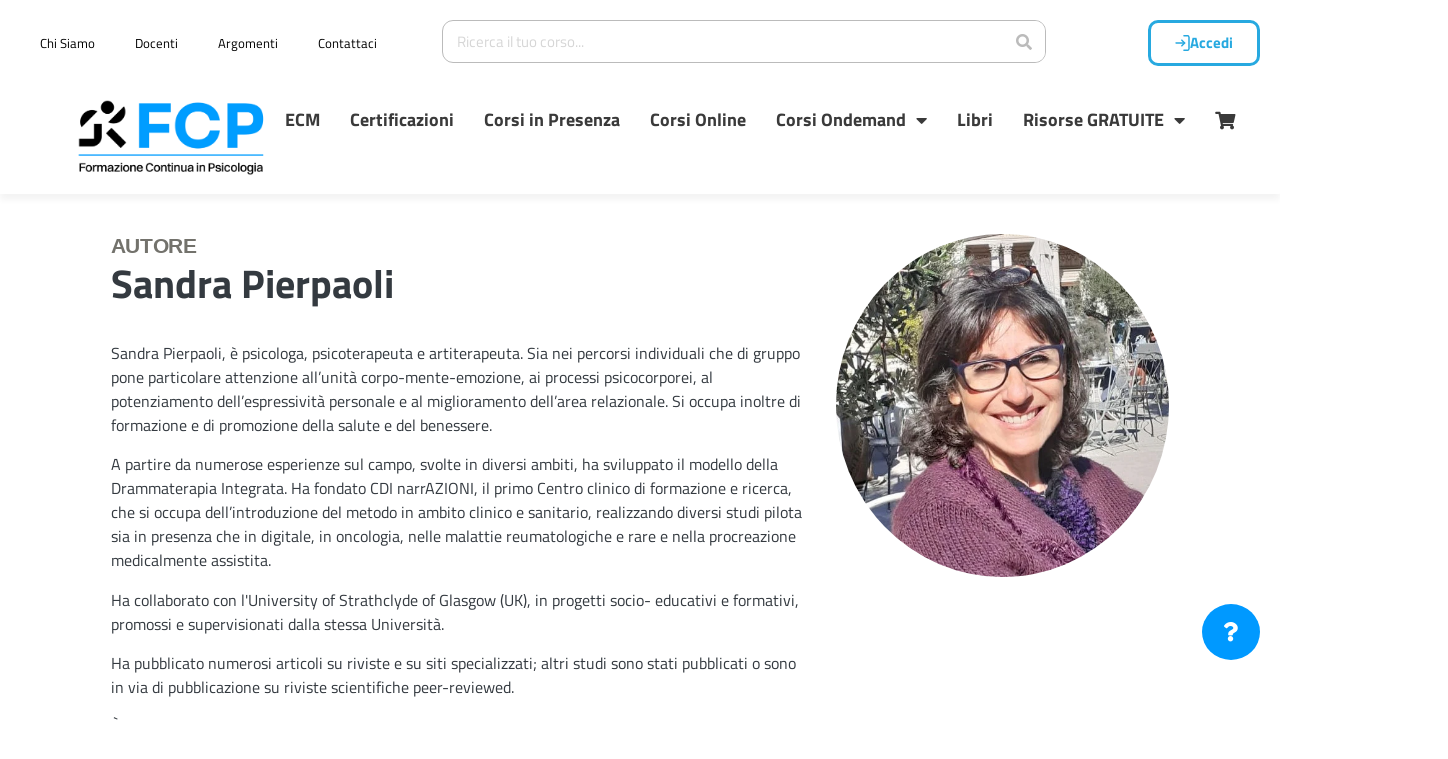

--- FILE ---
content_type: text/html; charset=UTF-8
request_url: https://formazionecontinuainpsicologia.it/autore/sandra-pierpaoli/
body_size: 50649
content:
<!DOCTYPE html>
<html lang="it-IT">
<head><meta charset="UTF-8"><script>if(navigator.userAgent.match(/MSIE|Internet Explorer/i)||navigator.userAgent.match(/Trident\/7\..*?rv:11/i)){var href=document.location.href;if(!href.match(/[?&]nowprocket/)){if(href.indexOf("?")==-1){if(href.indexOf("#")==-1){document.location.href=href+"?nowprocket=1"}else{document.location.href=href.replace("#","?nowprocket=1#")}}else{if(href.indexOf("#")==-1){document.location.href=href+"&nowprocket=1"}else{document.location.href=href.replace("#","&nowprocket=1#")}}}}</script><script>(()=>{class RocketLazyLoadScripts{constructor(){this.v="2.0.4",this.userEvents=["keydown","keyup","mousedown","mouseup","mousemove","mouseover","mouseout","touchmove","touchstart","touchend","touchcancel","wheel","click","dblclick","input"],this.attributeEvents=["onblur","onclick","oncontextmenu","ondblclick","onfocus","onmousedown","onmouseenter","onmouseleave","onmousemove","onmouseout","onmouseover","onmouseup","onmousewheel","onscroll","onsubmit"]}async t(){this.i(),this.o(),/iP(ad|hone)/.test(navigator.userAgent)&&this.h(),this.u(),this.l(this),this.m(),this.k(this),this.p(this),this._(),await Promise.all([this.R(),this.L()]),this.lastBreath=Date.now(),this.S(this),this.P(),this.D(),this.O(),this.M(),await this.C(this.delayedScripts.normal),await this.C(this.delayedScripts.defer),await this.C(this.delayedScripts.async),await this.T(),await this.F(),await this.j(),await this.A(),window.dispatchEvent(new Event("rocket-allScriptsLoaded")),this.everythingLoaded=!0,this.lastTouchEnd&&await new Promise(t=>setTimeout(t,500-Date.now()+this.lastTouchEnd)),this.I(),this.H(),this.U(),this.W()}i(){this.CSPIssue=sessionStorage.getItem("rocketCSPIssue"),document.addEventListener("securitypolicyviolation",t=>{this.CSPIssue||"script-src-elem"!==t.violatedDirective||"data"!==t.blockedURI||(this.CSPIssue=!0,sessionStorage.setItem("rocketCSPIssue",!0))},{isRocket:!0})}o(){window.addEventListener("pageshow",t=>{this.persisted=t.persisted,this.realWindowLoadedFired=!0},{isRocket:!0}),window.addEventListener("pagehide",()=>{this.onFirstUserAction=null},{isRocket:!0})}h(){let t;function e(e){t=e}window.addEventListener("touchstart",e,{isRocket:!0}),window.addEventListener("touchend",function i(o){o.changedTouches[0]&&t.changedTouches[0]&&Math.abs(o.changedTouches[0].pageX-t.changedTouches[0].pageX)<10&&Math.abs(o.changedTouches[0].pageY-t.changedTouches[0].pageY)<10&&o.timeStamp-t.timeStamp<200&&(window.removeEventListener("touchstart",e,{isRocket:!0}),window.removeEventListener("touchend",i,{isRocket:!0}),"INPUT"===o.target.tagName&&"text"===o.target.type||(o.target.dispatchEvent(new TouchEvent("touchend",{target:o.target,bubbles:!0})),o.target.dispatchEvent(new MouseEvent("mouseover",{target:o.target,bubbles:!0})),o.target.dispatchEvent(new PointerEvent("click",{target:o.target,bubbles:!0,cancelable:!0,detail:1,clientX:o.changedTouches[0].clientX,clientY:o.changedTouches[0].clientY})),event.preventDefault()))},{isRocket:!0})}q(t){this.userActionTriggered||("mousemove"!==t.type||this.firstMousemoveIgnored?"keyup"===t.type||"mouseover"===t.type||"mouseout"===t.type||(this.userActionTriggered=!0,this.onFirstUserAction&&this.onFirstUserAction()):this.firstMousemoveIgnored=!0),"click"===t.type&&t.preventDefault(),t.stopPropagation(),t.stopImmediatePropagation(),"touchstart"===this.lastEvent&&"touchend"===t.type&&(this.lastTouchEnd=Date.now()),"click"===t.type&&(this.lastTouchEnd=0),this.lastEvent=t.type,t.composedPath&&t.composedPath()[0].getRootNode()instanceof ShadowRoot&&(t.rocketTarget=t.composedPath()[0]),this.savedUserEvents.push(t)}u(){this.savedUserEvents=[],this.userEventHandler=this.q.bind(this),this.userEvents.forEach(t=>window.addEventListener(t,this.userEventHandler,{passive:!1,isRocket:!0})),document.addEventListener("visibilitychange",this.userEventHandler,{isRocket:!0})}U(){this.userEvents.forEach(t=>window.removeEventListener(t,this.userEventHandler,{passive:!1,isRocket:!0})),document.removeEventListener("visibilitychange",this.userEventHandler,{isRocket:!0}),this.savedUserEvents.forEach(t=>{(t.rocketTarget||t.target).dispatchEvent(new window[t.constructor.name](t.type,t))})}m(){const t="return false",e=Array.from(this.attributeEvents,t=>"data-rocket-"+t),i="["+this.attributeEvents.join("],[")+"]",o="[data-rocket-"+this.attributeEvents.join("],[data-rocket-")+"]",s=(e,i,o)=>{o&&o!==t&&(e.setAttribute("data-rocket-"+i,o),e["rocket"+i]=new Function("event",o),e.setAttribute(i,t))};new MutationObserver(t=>{for(const n of t)"attributes"===n.type&&(n.attributeName.startsWith("data-rocket-")||this.everythingLoaded?n.attributeName.startsWith("data-rocket-")&&this.everythingLoaded&&this.N(n.target,n.attributeName.substring(12)):s(n.target,n.attributeName,n.target.getAttribute(n.attributeName))),"childList"===n.type&&n.addedNodes.forEach(t=>{if(t.nodeType===Node.ELEMENT_NODE)if(this.everythingLoaded)for(const i of[t,...t.querySelectorAll(o)])for(const t of i.getAttributeNames())e.includes(t)&&this.N(i,t.substring(12));else for(const e of[t,...t.querySelectorAll(i)])for(const t of e.getAttributeNames())this.attributeEvents.includes(t)&&s(e,t,e.getAttribute(t))})}).observe(document,{subtree:!0,childList:!0,attributeFilter:[...this.attributeEvents,...e]})}I(){this.attributeEvents.forEach(t=>{document.querySelectorAll("[data-rocket-"+t+"]").forEach(e=>{this.N(e,t)})})}N(t,e){const i=t.getAttribute("data-rocket-"+e);i&&(t.setAttribute(e,i),t.removeAttribute("data-rocket-"+e))}k(t){Object.defineProperty(HTMLElement.prototype,"onclick",{get(){return this.rocketonclick||null},set(e){this.rocketonclick=e,this.setAttribute(t.everythingLoaded?"onclick":"data-rocket-onclick","this.rocketonclick(event)")}})}S(t){function e(e,i){let o=e[i];e[i]=null,Object.defineProperty(e,i,{get:()=>o,set(s){t.everythingLoaded?o=s:e["rocket"+i]=o=s}})}e(document,"onreadystatechange"),e(window,"onload"),e(window,"onpageshow");try{Object.defineProperty(document,"readyState",{get:()=>t.rocketReadyState,set(e){t.rocketReadyState=e},configurable:!0}),document.readyState="loading"}catch(t){console.log("WPRocket DJE readyState conflict, bypassing")}}l(t){this.originalAddEventListener=EventTarget.prototype.addEventListener,this.originalRemoveEventListener=EventTarget.prototype.removeEventListener,this.savedEventListeners=[],EventTarget.prototype.addEventListener=function(e,i,o){o&&o.isRocket||!t.B(e,this)&&!t.userEvents.includes(e)||t.B(e,this)&&!t.userActionTriggered||e.startsWith("rocket-")||t.everythingLoaded?t.originalAddEventListener.call(this,e,i,o):(t.savedEventListeners.push({target:this,remove:!1,type:e,func:i,options:o}),"mouseenter"!==e&&"mouseleave"!==e||t.originalAddEventListener.call(this,e,t.savedUserEvents.push,o))},EventTarget.prototype.removeEventListener=function(e,i,o){o&&o.isRocket||!t.B(e,this)&&!t.userEvents.includes(e)||t.B(e,this)&&!t.userActionTriggered||e.startsWith("rocket-")||t.everythingLoaded?t.originalRemoveEventListener.call(this,e,i,o):t.savedEventListeners.push({target:this,remove:!0,type:e,func:i,options:o})}}J(t,e){this.savedEventListeners=this.savedEventListeners.filter(i=>{let o=i.type,s=i.target||window;return e!==o||t!==s||(this.B(o,s)&&(i.type="rocket-"+o),this.$(i),!1)})}H(){EventTarget.prototype.addEventListener=this.originalAddEventListener,EventTarget.prototype.removeEventListener=this.originalRemoveEventListener,this.savedEventListeners.forEach(t=>this.$(t))}$(t){t.remove?this.originalRemoveEventListener.call(t.target,t.type,t.func,t.options):this.originalAddEventListener.call(t.target,t.type,t.func,t.options)}p(t){let e;function i(e){return t.everythingLoaded?e:e.split(" ").map(t=>"load"===t||t.startsWith("load.")?"rocket-jquery-load":t).join(" ")}function o(o){function s(e){const s=o.fn[e];o.fn[e]=o.fn.init.prototype[e]=function(){return this[0]===window&&t.userActionTriggered&&("string"==typeof arguments[0]||arguments[0]instanceof String?arguments[0]=i(arguments[0]):"object"==typeof arguments[0]&&Object.keys(arguments[0]).forEach(t=>{const e=arguments[0][t];delete arguments[0][t],arguments[0][i(t)]=e})),s.apply(this,arguments),this}}if(o&&o.fn&&!t.allJQueries.includes(o)){const e={DOMContentLoaded:[],"rocket-DOMContentLoaded":[]};for(const t in e)document.addEventListener(t,()=>{e[t].forEach(t=>t())},{isRocket:!0});o.fn.ready=o.fn.init.prototype.ready=function(i){function s(){parseInt(o.fn.jquery)>2?setTimeout(()=>i.bind(document)(o)):i.bind(document)(o)}return"function"==typeof i&&(t.realDomReadyFired?!t.userActionTriggered||t.fauxDomReadyFired?s():e["rocket-DOMContentLoaded"].push(s):e.DOMContentLoaded.push(s)),o([])},s("on"),s("one"),s("off"),t.allJQueries.push(o)}e=o}t.allJQueries=[],o(window.jQuery),Object.defineProperty(window,"jQuery",{get:()=>e,set(t){o(t)}})}P(){const t=new Map;document.write=document.writeln=function(e){const i=document.currentScript,o=document.createRange(),s=i.parentElement;let n=t.get(i);void 0===n&&(n=i.nextSibling,t.set(i,n));const c=document.createDocumentFragment();o.setStart(c,0),c.appendChild(o.createContextualFragment(e)),s.insertBefore(c,n)}}async R(){return new Promise(t=>{this.userActionTriggered?t():this.onFirstUserAction=t})}async L(){return new Promise(t=>{document.addEventListener("DOMContentLoaded",()=>{this.realDomReadyFired=!0,t()},{isRocket:!0})})}async j(){return this.realWindowLoadedFired?Promise.resolve():new Promise(t=>{window.addEventListener("load",t,{isRocket:!0})})}M(){this.pendingScripts=[];this.scriptsMutationObserver=new MutationObserver(t=>{for(const e of t)e.addedNodes.forEach(t=>{"SCRIPT"!==t.tagName||t.noModule||t.isWPRocket||this.pendingScripts.push({script:t,promise:new Promise(e=>{const i=()=>{const i=this.pendingScripts.findIndex(e=>e.script===t);i>=0&&this.pendingScripts.splice(i,1),e()};t.addEventListener("load",i,{isRocket:!0}),t.addEventListener("error",i,{isRocket:!0}),setTimeout(i,1e3)})})})}),this.scriptsMutationObserver.observe(document,{childList:!0,subtree:!0})}async F(){await this.X(),this.pendingScripts.length?(await this.pendingScripts[0].promise,await this.F()):this.scriptsMutationObserver.disconnect()}D(){this.delayedScripts={normal:[],async:[],defer:[]},document.querySelectorAll("script[type$=rocketlazyloadscript]").forEach(t=>{t.hasAttribute("data-rocket-src")?t.hasAttribute("async")&&!1!==t.async?this.delayedScripts.async.push(t):t.hasAttribute("defer")&&!1!==t.defer||"module"===t.getAttribute("data-rocket-type")?this.delayedScripts.defer.push(t):this.delayedScripts.normal.push(t):this.delayedScripts.normal.push(t)})}async _(){await this.L();let t=[];document.querySelectorAll("script[type$=rocketlazyloadscript][data-rocket-src]").forEach(e=>{let i=e.getAttribute("data-rocket-src");if(i&&!i.startsWith("data:")){i.startsWith("//")&&(i=location.protocol+i);try{const o=new URL(i).origin;o!==location.origin&&t.push({src:o,crossOrigin:e.crossOrigin||"module"===e.getAttribute("data-rocket-type")})}catch(t){}}}),t=[...new Map(t.map(t=>[JSON.stringify(t),t])).values()],this.Y(t,"preconnect")}async G(t){if(await this.K(),!0!==t.noModule||!("noModule"in HTMLScriptElement.prototype))return new Promise(e=>{let i;function o(){(i||t).setAttribute("data-rocket-status","executed"),e()}try{if(navigator.userAgent.includes("Firefox/")||""===navigator.vendor||this.CSPIssue)i=document.createElement("script"),[...t.attributes].forEach(t=>{let e=t.nodeName;"type"!==e&&("data-rocket-type"===e&&(e="type"),"data-rocket-src"===e&&(e="src"),i.setAttribute(e,t.nodeValue))}),t.text&&(i.text=t.text),t.nonce&&(i.nonce=t.nonce),i.hasAttribute("src")?(i.addEventListener("load",o,{isRocket:!0}),i.addEventListener("error",()=>{i.setAttribute("data-rocket-status","failed-network"),e()},{isRocket:!0}),setTimeout(()=>{i.isConnected||e()},1)):(i.text=t.text,o()),i.isWPRocket=!0,t.parentNode.replaceChild(i,t);else{const i=t.getAttribute("data-rocket-type"),s=t.getAttribute("data-rocket-src");i?(t.type=i,t.removeAttribute("data-rocket-type")):t.removeAttribute("type"),t.addEventListener("load",o,{isRocket:!0}),t.addEventListener("error",i=>{this.CSPIssue&&i.target.src.startsWith("data:")?(console.log("WPRocket: CSP fallback activated"),t.removeAttribute("src"),this.G(t).then(e)):(t.setAttribute("data-rocket-status","failed-network"),e())},{isRocket:!0}),s?(t.fetchPriority="high",t.removeAttribute("data-rocket-src"),t.src=s):t.src="data:text/javascript;base64,"+window.btoa(unescape(encodeURIComponent(t.text)))}}catch(i){t.setAttribute("data-rocket-status","failed-transform"),e()}});t.setAttribute("data-rocket-status","skipped")}async C(t){const e=t.shift();return e?(e.isConnected&&await this.G(e),this.C(t)):Promise.resolve()}O(){this.Y([...this.delayedScripts.normal,...this.delayedScripts.defer,...this.delayedScripts.async],"preload")}Y(t,e){this.trash=this.trash||[];let i=!0;var o=document.createDocumentFragment();t.forEach(t=>{const s=t.getAttribute&&t.getAttribute("data-rocket-src")||t.src;if(s&&!s.startsWith("data:")){const n=document.createElement("link");n.href=s,n.rel=e,"preconnect"!==e&&(n.as="script",n.fetchPriority=i?"high":"low"),t.getAttribute&&"module"===t.getAttribute("data-rocket-type")&&(n.crossOrigin=!0),t.crossOrigin&&(n.crossOrigin=t.crossOrigin),t.integrity&&(n.integrity=t.integrity),t.nonce&&(n.nonce=t.nonce),o.appendChild(n),this.trash.push(n),i=!1}}),document.head.appendChild(o)}W(){this.trash.forEach(t=>t.remove())}async T(){try{document.readyState="interactive"}catch(t){}this.fauxDomReadyFired=!0;try{await this.K(),this.J(document,"readystatechange"),document.dispatchEvent(new Event("rocket-readystatechange")),await this.K(),document.rocketonreadystatechange&&document.rocketonreadystatechange(),await this.K(),this.J(document,"DOMContentLoaded"),document.dispatchEvent(new Event("rocket-DOMContentLoaded")),await this.K(),this.J(window,"DOMContentLoaded"),window.dispatchEvent(new Event("rocket-DOMContentLoaded"))}catch(t){console.error(t)}}async A(){try{document.readyState="complete"}catch(t){}try{await this.K(),this.J(document,"readystatechange"),document.dispatchEvent(new Event("rocket-readystatechange")),await this.K(),document.rocketonreadystatechange&&document.rocketonreadystatechange(),await this.K(),this.J(window,"load"),window.dispatchEvent(new Event("rocket-load")),await this.K(),window.rocketonload&&window.rocketonload(),await this.K(),this.allJQueries.forEach(t=>t(window).trigger("rocket-jquery-load")),await this.K(),this.J(window,"pageshow");const t=new Event("rocket-pageshow");t.persisted=this.persisted,window.dispatchEvent(t),await this.K(),window.rocketonpageshow&&window.rocketonpageshow({persisted:this.persisted})}catch(t){console.error(t)}}async K(){Date.now()-this.lastBreath>45&&(await this.X(),this.lastBreath=Date.now())}async X(){return document.hidden?new Promise(t=>setTimeout(t)):new Promise(t=>requestAnimationFrame(t))}B(t,e){return e===document&&"readystatechange"===t||(e===document&&"DOMContentLoaded"===t||(e===window&&"DOMContentLoaded"===t||(e===window&&"load"===t||e===window&&"pageshow"===t)))}static run(){(new RocketLazyLoadScripts).t()}}RocketLazyLoadScripts.run()})();</script>
	
	<meta name="viewport" content="width=device-width, initial-scale=1.0, viewport-fit=cover" />		<meta name='robots' content='index, follow, max-image-preview:large, max-snippet:-1, max-video-preview:-1' />
	<style>img:is([sizes="auto" i], [sizes^="auto," i]) { contain-intrinsic-size: 3000px 1500px }</style>
	    <!-- Start Set Consent Defaults -->
    <script type="rocketlazyloadscript">
        window.dataLayer = window.dataLayer || [];
        function gtag(){dataLayer.push(arguments);}
        gtag('consent','default',{
            'ad_storage':'denied',
            'analytics_storage':'denied',
            'ad_user_data':'denied',
            'ad_personalization':'denied',
            'personalization_storage':'denied',
            'functionality_storage':'granted',
            'security_storage':'granted',
            'wait_for_update': 500
        });
        gtag("set", "ads_data_redaction", true);
    </script>
    <!-- Start Osano -->
    <script type="rocketlazyloadscript" data-rocket-src="https://cmp.osano.com/otbosoxHAQ/9d64d123-3f73-4482-8b49-c2d800d8eb18/osano.js"></script>
    <!-- This site has installed PayPal for WooCommerce v4.6.3 - https://www.angelleye.com/product/woocommerce-paypal-plugin/ -->

	<!-- This site is optimized with the Yoast SEO plugin v26.2 - https://yoast.com/wordpress/plugins/seo/ -->
	<title>Sandra Pierpaoli - FCP - Formazione Continua in Psicologia</title>
	<meta name="description" content="Sandra Pierpaoli, è psicologa, psicoterapeuta e artiterapeuta. Si occupa inoltre di formazione e di promozione della salute e del benessere." />
	<link rel="canonical" href="https://formazionecontinuainpsicologia.it/autore/sandra-pierpaoli/" />
	<meta property="og:locale" content="it_IT" />
	<meta property="og:type" content="article" />
	<meta property="og:title" content="Sandra Pierpaoli - FCP - Formazione Continua in Psicologia" />
	<meta property="og:description" content="Sandra Pierpaoli, è psicologa, psicoterapeuta e artiterapeuta. Si occupa inoltre di formazione e di promozione della salute e del benessere." />
	<meta property="og:url" content="https://formazionecontinuainpsicologia.it/autore/sandra-pierpaoli/" />
	<meta property="og:site_name" content="FCP - Formazione Continua in Psicologia" />
	<meta property="article:publisher" content="https://www.facebook.com/marketing.psicologo.psicoterapeuta" />
	<meta property="article:modified_time" content="2023-04-06T10:51:11+00:00" />
	<meta property="og:image" content="https://media.formazionecontinuainpsicologia.it/wp-content/uploads/2023/04/06112452/Sandra-Pierpaoli.jpg" />
	<meta property="og:image:width" content="537" />
	<meta property="og:image:height" content="553" />
	<meta property="og:image:type" content="image/jpeg" />
	<meta name="twitter:card" content="summary_large_image" />
	<meta name="twitter:site" content="@Psico_A_Lavoro" />
	<script type="application/ld+json" class="yoast-schema-graph">{"@context":"https://schema.org","@graph":[{"@type":"WebPage","@id":"https://formazionecontinuainpsicologia.it/autore/sandra-pierpaoli/","url":"https://formazionecontinuainpsicologia.it/autore/sandra-pierpaoli/","name":"Sandra Pierpaoli - FCP - Formazione Continua in Psicologia","isPartOf":{"@id":"https://formazionecontinuainpsicologia.it/#website"},"primaryImageOfPage":{"@id":"https://formazionecontinuainpsicologia.it/autore/sandra-pierpaoli/#primaryimage"},"image":{"@id":"https://formazionecontinuainpsicologia.it/autore/sandra-pierpaoli/#primaryimage"},"thumbnailUrl":"https://formazionecontinuainpsicologia.it/wp-content/uploads/2023/04/Sandra-Pierpaoli.jpg","datePublished":"2023-04-06T10:25:12+00:00","dateModified":"2023-04-06T10:51:11+00:00","description":"Sandra Pierpaoli, è psicologa, psicoterapeuta e artiterapeuta. Si occupa inoltre di formazione e di promozione della salute e del benessere.","breadcrumb":{"@id":"https://formazionecontinuainpsicologia.it/autore/sandra-pierpaoli/#breadcrumb"},"inLanguage":"it-IT","potentialAction":[{"@type":"ReadAction","target":["https://formazionecontinuainpsicologia.it/autore/sandra-pierpaoli/"]}]},{"@type":"ImageObject","inLanguage":"it-IT","@id":"https://formazionecontinuainpsicologia.it/autore/sandra-pierpaoli/#primaryimage","url":"https://formazionecontinuainpsicologia.it/wp-content/uploads/2023/04/Sandra-Pierpaoli.jpg","contentUrl":"https://formazionecontinuainpsicologia.it/wp-content/uploads/2023/04/Sandra-Pierpaoli.jpg","width":537,"height":553,"caption":"Sandra Pierpaoli"},{"@type":"BreadcrumbList","@id":"https://formazionecontinuainpsicologia.it/autore/sandra-pierpaoli/#breadcrumb","itemListElement":[{"@type":"ListItem","position":1,"name":"FCP","item":"https://formazionecontinuainpsicologia.it/"},{"@type":"ListItem","position":2,"name":"Autori","item":"https://formazionecontinuainpsicologia.it/autore/"},{"@type":"ListItem","position":3,"name":"Sandra Pierpaoli"}]},{"@type":"WebSite","@id":"https://formazionecontinuainpsicologia.it/#website","url":"https://formazionecontinuainpsicologia.it/","name":"FCP - Formazione Continua in Psicologia","description":"La formazione e l’aggiornamento continuo online in Psicologia, dove poter trovare tutte le conoscenze, gli strumenti e le competenze utili ad avviare il tuo progetto professionale ed a farlo crescere con successo e soddisfazione","publisher":{"@id":"https://formazionecontinuainpsicologia.it/#organization"},"potentialAction":[{"@type":"SearchAction","target":{"@type":"EntryPoint","urlTemplate":"https://formazionecontinuainpsicologia.it/?s={search_term_string}"},"query-input":{"@type":"PropertyValueSpecification","valueRequired":true,"valueName":"search_term_string"}}],"inLanguage":"it-IT"},{"@type":"Organization","@id":"https://formazionecontinuainpsicologia.it/#organization","name":"Liquid Plan srl","url":"https://formazionecontinuainpsicologia.it/","logo":{"@type":"ImageObject","inLanguage":"it-IT","@id":"https://formazionecontinuainpsicologia.it/#/schema/logo/image/","url":"https://media.formazionecontinuainpsicologia.it/wp-content/uploads/2020/09/20132048/logo-formazione-in-psicologia.jpg","contentUrl":"https://media.formazionecontinuainpsicologia.it/wp-content/uploads/2020/09/20132048/logo-formazione-in-psicologia.jpg","width":280,"height":106,"caption":"Liquid Plan srl"},"image":{"@id":"https://formazionecontinuainpsicologia.it/#/schema/logo/image/"},"sameAs":["https://www.facebook.com/marketing.psicologo.psicoterapeuta","https://x.com/Psico_A_Lavoro","http://www.linkedin.com/groups/Psicologi-Lavoro-Tutto-avvio-sviluppo-4432050"]}]}</script>
	<!-- / Yoast SEO plugin. -->


<link rel='dns-prefetch' href='//cdnjs.cloudflare.com' />
<link rel='dns-prefetch' href='//cdn.jsdelivr.net' />
<link rel='dns-prefetch' href='//use.fontawesome.com' />
<link href='https://cdn.formazionecontinuainpsicologia.it' rel='preconnect' />
<link href='https://cdn.jsdelivr.net' crossorigin='anonymous' rel='preconnect' />
<link href='https://use.fontawesome.com' crossorigin='anonymous' rel='preconnect' />
<link rel="alternate" type="application/rss+xml" title="FCP - Formazione Continua in Psicologia &raquo; Feed" href="https://formazionecontinuainpsicologia.it/feed/" />
<link rel="alternate" type="application/rss+xml" title="FCP - Formazione Continua in Psicologia &raquo; Feed dei commenti" href="https://formazionecontinuainpsicologia.it/comments/feed/" />
<style id='wp-emoji-styles-inline-css' type='text/css'>

	img.wp-smiley, img.emoji {
		display: inline !important;
		border: none !important;
		box-shadow: none !important;
		height: 1em !important;
		width: 1em !important;
		margin: 0 0.07em !important;
		vertical-align: -0.1em !important;
		background: none !important;
		padding: 0 !important;
	}
</style>
<link rel='stylesheet' id='wp-block-library-css' href='https://formazionecontinuainpsicologia.it/wp-includes/css/dist/block-library/style.min.css?ver=4fda5560f4d67e22f4d110d71cfb80ca' type='text/css' media='all' />
<style id='classic-theme-styles-inline-css' type='text/css'>
/*! This file is auto-generated */
.wp-block-button__link{color:#fff;background-color:#32373c;border-radius:9999px;box-shadow:none;text-decoration:none;padding:calc(.667em + 2px) calc(1.333em + 2px);font-size:1.125em}.wp-block-file__button{background:#32373c;color:#fff;text-decoration:none}
</style>
<link rel='stylesheet' id='ion.range-slider-css' href='https://formazionecontinuainpsicologia.it/wp-content/plugins/yith-woocommerce-ajax-product-filter-premium/assets/css/ion.range-slider.css?ver=2.3.1' type='text/css' media='all' />
<link rel='stylesheet' id='yith-wcan-shortcodes-css' href='https://formazionecontinuainpsicologia.it/wp-content/plugins/yith-woocommerce-ajax-product-filter-premium/assets/css/shortcodes.css?ver=5.15.1' type='text/css' media='all' />
<style id='yith-wcan-shortcodes-inline-css' type='text/css'>
:root{
	--yith-wcan-filters_colors_titles: #434343;
	--yith-wcan-filters_colors_background: #FFFFFF;
	--yith-wcan-filters_colors_accent: #A7144C;
	--yith-wcan-filters_colors_accent_r: 167;
	--yith-wcan-filters_colors_accent_g: 20;
	--yith-wcan-filters_colors_accent_b: 76;
	--yith-wcan-color_swatches_border_radius: 100%;
	--yith-wcan-color_swatches_size: 30px;
	--yith-wcan-labels_style_background: #FFFFFF;
	--yith-wcan-labels_style_background_hover: #A7144C;
	--yith-wcan-labels_style_background_active: #A7144C;
	--yith-wcan-labels_style_text: #434343;
	--yith-wcan-labels_style_text_hover: #FFFFFF;
	--yith-wcan-labels_style_text_active: #FFFFFF;
	--yith-wcan-anchors_style_text: #434343;
	--yith-wcan-anchors_style_text_hover: #A7144C;
	--yith-wcan-anchors_style_text_active: #A7144C;
}
</style>
<style id='global-styles-inline-css' type='text/css'>
:root{--wp--preset--aspect-ratio--square: 1;--wp--preset--aspect-ratio--4-3: 4/3;--wp--preset--aspect-ratio--3-4: 3/4;--wp--preset--aspect-ratio--3-2: 3/2;--wp--preset--aspect-ratio--2-3: 2/3;--wp--preset--aspect-ratio--16-9: 16/9;--wp--preset--aspect-ratio--9-16: 9/16;--wp--preset--color--black: #000000;--wp--preset--color--cyan-bluish-gray: #abb8c3;--wp--preset--color--white: #ffffff;--wp--preset--color--pale-pink: #f78da7;--wp--preset--color--vivid-red: #cf2e2e;--wp--preset--color--luminous-vivid-orange: #ff6900;--wp--preset--color--luminous-vivid-amber: #fcb900;--wp--preset--color--light-green-cyan: #7bdcb5;--wp--preset--color--vivid-green-cyan: #00d084;--wp--preset--color--pale-cyan-blue: #8ed1fc;--wp--preset--color--vivid-cyan-blue: #0693e3;--wp--preset--color--vivid-purple: #9b51e0;--wp--preset--gradient--vivid-cyan-blue-to-vivid-purple: linear-gradient(135deg,rgba(6,147,227,1) 0%,rgb(155,81,224) 100%);--wp--preset--gradient--light-green-cyan-to-vivid-green-cyan: linear-gradient(135deg,rgb(122,220,180) 0%,rgb(0,208,130) 100%);--wp--preset--gradient--luminous-vivid-amber-to-luminous-vivid-orange: linear-gradient(135deg,rgba(252,185,0,1) 0%,rgba(255,105,0,1) 100%);--wp--preset--gradient--luminous-vivid-orange-to-vivid-red: linear-gradient(135deg,rgba(255,105,0,1) 0%,rgb(207,46,46) 100%);--wp--preset--gradient--very-light-gray-to-cyan-bluish-gray: linear-gradient(135deg,rgb(238,238,238) 0%,rgb(169,184,195) 100%);--wp--preset--gradient--cool-to-warm-spectrum: linear-gradient(135deg,rgb(74,234,220) 0%,rgb(151,120,209) 20%,rgb(207,42,186) 40%,rgb(238,44,130) 60%,rgb(251,105,98) 80%,rgb(254,248,76) 100%);--wp--preset--gradient--blush-light-purple: linear-gradient(135deg,rgb(255,206,236) 0%,rgb(152,150,240) 100%);--wp--preset--gradient--blush-bordeaux: linear-gradient(135deg,rgb(254,205,165) 0%,rgb(254,45,45) 50%,rgb(107,0,62) 100%);--wp--preset--gradient--luminous-dusk: linear-gradient(135deg,rgb(255,203,112) 0%,rgb(199,81,192) 50%,rgb(65,88,208) 100%);--wp--preset--gradient--pale-ocean: linear-gradient(135deg,rgb(255,245,203) 0%,rgb(182,227,212) 50%,rgb(51,167,181) 100%);--wp--preset--gradient--electric-grass: linear-gradient(135deg,rgb(202,248,128) 0%,rgb(113,206,126) 100%);--wp--preset--gradient--midnight: linear-gradient(135deg,rgb(2,3,129) 0%,rgb(40,116,252) 100%);--wp--preset--font-size--small: 13px;--wp--preset--font-size--medium: 20px;--wp--preset--font-size--large: 36px;--wp--preset--font-size--x-large: 42px;--wp--preset--spacing--20: 0.44rem;--wp--preset--spacing--30: 0.67rem;--wp--preset--spacing--40: 1rem;--wp--preset--spacing--50: 1.5rem;--wp--preset--spacing--60: 2.25rem;--wp--preset--spacing--70: 3.38rem;--wp--preset--spacing--80: 5.06rem;--wp--preset--shadow--natural: 6px 6px 9px rgba(0, 0, 0, 0.2);--wp--preset--shadow--deep: 12px 12px 50px rgba(0, 0, 0, 0.4);--wp--preset--shadow--sharp: 6px 6px 0px rgba(0, 0, 0, 0.2);--wp--preset--shadow--outlined: 6px 6px 0px -3px rgba(255, 255, 255, 1), 6px 6px rgba(0, 0, 0, 1);--wp--preset--shadow--crisp: 6px 6px 0px rgba(0, 0, 0, 1);}:where(.is-layout-flex){gap: 0.5em;}:where(.is-layout-grid){gap: 0.5em;}body .is-layout-flex{display: flex;}.is-layout-flex{flex-wrap: wrap;align-items: center;}.is-layout-flex > :is(*, div){margin: 0;}body .is-layout-grid{display: grid;}.is-layout-grid > :is(*, div){margin: 0;}:where(.wp-block-columns.is-layout-flex){gap: 2em;}:where(.wp-block-columns.is-layout-grid){gap: 2em;}:where(.wp-block-post-template.is-layout-flex){gap: 1.25em;}:where(.wp-block-post-template.is-layout-grid){gap: 1.25em;}.has-black-color{color: var(--wp--preset--color--black) !important;}.has-cyan-bluish-gray-color{color: var(--wp--preset--color--cyan-bluish-gray) !important;}.has-white-color{color: var(--wp--preset--color--white) !important;}.has-pale-pink-color{color: var(--wp--preset--color--pale-pink) !important;}.has-vivid-red-color{color: var(--wp--preset--color--vivid-red) !important;}.has-luminous-vivid-orange-color{color: var(--wp--preset--color--luminous-vivid-orange) !important;}.has-luminous-vivid-amber-color{color: var(--wp--preset--color--luminous-vivid-amber) !important;}.has-light-green-cyan-color{color: var(--wp--preset--color--light-green-cyan) !important;}.has-vivid-green-cyan-color{color: var(--wp--preset--color--vivid-green-cyan) !important;}.has-pale-cyan-blue-color{color: var(--wp--preset--color--pale-cyan-blue) !important;}.has-vivid-cyan-blue-color{color: var(--wp--preset--color--vivid-cyan-blue) !important;}.has-vivid-purple-color{color: var(--wp--preset--color--vivid-purple) !important;}.has-black-background-color{background-color: var(--wp--preset--color--black) !important;}.has-cyan-bluish-gray-background-color{background-color: var(--wp--preset--color--cyan-bluish-gray) !important;}.has-white-background-color{background-color: var(--wp--preset--color--white) !important;}.has-pale-pink-background-color{background-color: var(--wp--preset--color--pale-pink) !important;}.has-vivid-red-background-color{background-color: var(--wp--preset--color--vivid-red) !important;}.has-luminous-vivid-orange-background-color{background-color: var(--wp--preset--color--luminous-vivid-orange) !important;}.has-luminous-vivid-amber-background-color{background-color: var(--wp--preset--color--luminous-vivid-amber) !important;}.has-light-green-cyan-background-color{background-color: var(--wp--preset--color--light-green-cyan) !important;}.has-vivid-green-cyan-background-color{background-color: var(--wp--preset--color--vivid-green-cyan) !important;}.has-pale-cyan-blue-background-color{background-color: var(--wp--preset--color--pale-cyan-blue) !important;}.has-vivid-cyan-blue-background-color{background-color: var(--wp--preset--color--vivid-cyan-blue) !important;}.has-vivid-purple-background-color{background-color: var(--wp--preset--color--vivid-purple) !important;}.has-black-border-color{border-color: var(--wp--preset--color--black) !important;}.has-cyan-bluish-gray-border-color{border-color: var(--wp--preset--color--cyan-bluish-gray) !important;}.has-white-border-color{border-color: var(--wp--preset--color--white) !important;}.has-pale-pink-border-color{border-color: var(--wp--preset--color--pale-pink) !important;}.has-vivid-red-border-color{border-color: var(--wp--preset--color--vivid-red) !important;}.has-luminous-vivid-orange-border-color{border-color: var(--wp--preset--color--luminous-vivid-orange) !important;}.has-luminous-vivid-amber-border-color{border-color: var(--wp--preset--color--luminous-vivid-amber) !important;}.has-light-green-cyan-border-color{border-color: var(--wp--preset--color--light-green-cyan) !important;}.has-vivid-green-cyan-border-color{border-color: var(--wp--preset--color--vivid-green-cyan) !important;}.has-pale-cyan-blue-border-color{border-color: var(--wp--preset--color--pale-cyan-blue) !important;}.has-vivid-cyan-blue-border-color{border-color: var(--wp--preset--color--vivid-cyan-blue) !important;}.has-vivid-purple-border-color{border-color: var(--wp--preset--color--vivid-purple) !important;}.has-vivid-cyan-blue-to-vivid-purple-gradient-background{background: var(--wp--preset--gradient--vivid-cyan-blue-to-vivid-purple) !important;}.has-light-green-cyan-to-vivid-green-cyan-gradient-background{background: var(--wp--preset--gradient--light-green-cyan-to-vivid-green-cyan) !important;}.has-luminous-vivid-amber-to-luminous-vivid-orange-gradient-background{background: var(--wp--preset--gradient--luminous-vivid-amber-to-luminous-vivid-orange) !important;}.has-luminous-vivid-orange-to-vivid-red-gradient-background{background: var(--wp--preset--gradient--luminous-vivid-orange-to-vivid-red) !important;}.has-very-light-gray-to-cyan-bluish-gray-gradient-background{background: var(--wp--preset--gradient--very-light-gray-to-cyan-bluish-gray) !important;}.has-cool-to-warm-spectrum-gradient-background{background: var(--wp--preset--gradient--cool-to-warm-spectrum) !important;}.has-blush-light-purple-gradient-background{background: var(--wp--preset--gradient--blush-light-purple) !important;}.has-blush-bordeaux-gradient-background{background: var(--wp--preset--gradient--blush-bordeaux) !important;}.has-luminous-dusk-gradient-background{background: var(--wp--preset--gradient--luminous-dusk) !important;}.has-pale-ocean-gradient-background{background: var(--wp--preset--gradient--pale-ocean) !important;}.has-electric-grass-gradient-background{background: var(--wp--preset--gradient--electric-grass) !important;}.has-midnight-gradient-background{background: var(--wp--preset--gradient--midnight) !important;}.has-small-font-size{font-size: var(--wp--preset--font-size--small) !important;}.has-medium-font-size{font-size: var(--wp--preset--font-size--medium) !important;}.has-large-font-size{font-size: var(--wp--preset--font-size--large) !important;}.has-x-large-font-size{font-size: var(--wp--preset--font-size--x-large) !important;}
:where(.wp-block-post-template.is-layout-flex){gap: 1.25em;}:where(.wp-block-post-template.is-layout-grid){gap: 1.25em;}
:where(.wp-block-columns.is-layout-flex){gap: 2em;}:where(.wp-block-columns.is-layout-grid){gap: 2em;}
:root :where(.wp-block-pullquote){font-size: 1.5em;line-height: 1.6;}
</style>
<link rel='stylesheet' id='woocommerce-layout-css' href='https://formazionecontinuainpsicologia.it/wp-content/plugins/woocommerce/assets/css/woocommerce-layout.css?ver=10.3.3' type='text/css' media='all' />
<link rel='stylesheet' id='woocommerce-smallscreen-css' href='https://formazionecontinuainpsicologia.it/wp-content/plugins/woocommerce/assets/css/woocommerce-smallscreen.css?ver=10.3.3' type='text/css' media='only screen and (max-width: 768px)' />
<link rel='stylesheet' id='woocommerce-general-css' href='https://formazionecontinuainpsicologia.it/wp-content/plugins/woocommerce/assets/css/woocommerce.css?ver=10.3.3' type='text/css' media='all' />
<style id='woocommerce-inline-inline-css' type='text/css'>
.woocommerce form .form-row .required { visibility: visible; }
</style>
<link rel='stylesheet' id='brands-styles-css' href='https://formazionecontinuainpsicologia.it/wp-content/plugins/woocommerce/assets/css/brands.css?ver=10.3.3' type='text/css' media='all' />
<link rel='stylesheet' id='se_styles-css' href='https://formazionecontinuainpsicologia.it/wp-content/plugins/smart-search-for-woocommerce/assets/css/se-styles.css?ver=1.0.18' type='text/css' media='' />
<link rel='stylesheet' id='wp-bootstrap-starter-bootstrap-css-css' href='https://cdn.jsdelivr.net/npm/bootstrap@4.3.1/dist/css/bootstrap.min.css?ver=4fda5560f4d67e22f4d110d71cfb80ca' type='text/css' media='all' />
<link rel='stylesheet' id='wp-bootstrap-starter-fontawesome-cdn-css' href='https://use.fontawesome.com/releases/v5.10.2/css/all.css?ver=4fda5560f4d67e22f4d110d71cfb80ca' type='text/css' media='all' />
<link rel='stylesheet' id='wp-bootstrap-starter-style-css' href='https://formazionecontinuainpsicologia.it/wp-content/themes/fcp-liquidplan/style.css?ver=4fda5560f4d67e22f4d110d71cfb80ca' type='text/css' media='all' />
<link rel='stylesheet' id='wp-bootstrap-starter-litera-css' href='https://formazionecontinuainpsicologia.it/wp-content/themes/fcp-liquidplan/inc/assets/css/presets/theme-option/litera.css?ver=4fda5560f4d67e22f4d110d71cfb80ca' type='text/css' media='all' />
<link rel='stylesheet' id='elementor-frontend-css' href='https://formazionecontinuainpsicologia.it/wp-content/plugins/elementor/assets/css/frontend.min.css?ver=3.32.5' type='text/css' media='all' />
<style id='elementor-frontend-inline-css' type='text/css'>
.elementor-kit-1088874{--e-global-color-primary:#6EC1E4;--e-global-color-secondary:#54595F;--e-global-color-text:#7A7A7A;--e-global-color-accent:#61CE70;--e-global-typography-primary-font-family:"Titillium Web";--e-global-typography-primary-font-weight:600;--e-global-typography-secondary-font-family:"Titillium Web";--e-global-typography-secondary-font-weight:400;--e-global-typography-text-font-family:"Titillium Web";--e-global-typography-text-font-weight:400;--e-global-typography-accent-font-family:"Titillium Web";--e-global-typography-accent-font-weight:500;}.elementor-kit-1088874 e-page-transition{background-color:#FFBC7D;}.elementor-section.elementor-section-boxed > .elementor-container{max-width:1140px;}.e-con{--container-max-width:1140px;}.elementor-widget:not(:last-child){--kit-widget-spacing:20px;}.elementor-element{--widgets-spacing:20px 20px;--widgets-spacing-row:20px;--widgets-spacing-column:20px;}{}h1.entry-title{display:var(--page-title-display);}@media(max-width:1024px){.elementor-section.elementor-section-boxed > .elementor-container{max-width:1024px;}.e-con{--container-max-width:1024px;}}@media(max-width:767px){.elementor-section.elementor-section-boxed > .elementor-container{max-width:767px;}.e-con{--container-max-width:767px;}}
.elementor-1637359 .elementor-element.elementor-element-8e7b3d3{--display:flex;--flex-direction:row;--container-widget-width:initial;--container-widget-height:100%;--container-widget-flex-grow:1;--container-widget-align-self:stretch;--flex-wrap-mobile:wrap;--justify-content:center;--gap:0px 0px;--row-gap:0px;--column-gap:0px;}.elementor-1637359 .elementor-element.elementor-element-854c259{--display:flex;--flex-direction:column;--container-widget-width:100%;--container-widget-height:initial;--container-widget-flex-grow:0;--container-widget-align-self:initial;--flex-wrap-mobile:wrap;}.elementor-1637359 .elementor-element.elementor-element-854c259.e-con{--flex-grow:0;--flex-shrink:0;}.elementor-1637359 .elementor-element.elementor-element-21f5dd6{margin:0px 0px calc(var(--kit-widget-spacing, 0px) + 0px) 0px;padding:0px 0px 0px 0px;}.elementor-1637359 .elementor-element.elementor-element-21f5dd6 .elementor-menu-toggle{margin:0 auto;}.elementor-1637359 .elementor-element.elementor-element-21f5dd6 .elementor-nav-menu .elementor-item{font-family:"Titillium Web", Sans-serif;font-size:13px;font-weight:400;letter-spacing:0px;word-spacing:0px;}.elementor-1637359 .elementor-element.elementor-element-21f5dd6 .elementor-nav-menu--main .elementor-item{color:#000000;fill:#000000;}.elementor-1637359 .elementor-element.elementor-element-784cf6e{--display:flex;--flex-direction:column;--container-widget-width:100%;--container-widget-height:initial;--container-widget-flex-grow:0;--container-widget-align-self:initial;--flex-wrap-mobile:wrap;}.elementor-1637359 .elementor-element.elementor-element-784cf6e.e-con{--flex-grow:0;--flex-shrink:0;}.elementor-1637359 .elementor-element.elementor-element-a8576d0{margin:0px 0px calc(var(--kit-widget-spacing, 0px) + 0px) 0px;}.elementor-1637359 .elementor-element.elementor-element-a8576d0 .elementor-search-form__container{min-height:43px;}.elementor-1637359 .elementor-element.elementor-element-a8576d0 .elementor-search-form__submit{min-width:43px;--e-search-form-submit-text-color:#BBBBBB;background-color:#FFFFFF;}body:not(.rtl) .elementor-1637359 .elementor-element.elementor-element-a8576d0 .elementor-search-form__icon{padding-left:calc(43px / 3);}body.rtl .elementor-1637359 .elementor-element.elementor-element-a8576d0 .elementor-search-form__icon{padding-right:calc(43px / 3);}.elementor-1637359 .elementor-element.elementor-element-a8576d0 .elementor-search-form__input, .elementor-1637359 .elementor-element.elementor-element-a8576d0.elementor-search-form--button-type-text .elementor-search-form__submit{padding-left:calc(43px / 3);padding-right:calc(43px / 3);}.elementor-1637359 .elementor-element.elementor-element-a8576d0 input[type="search"].elementor-search-form__input{font-family:"Titillium Web", Sans-serif;}.elementor-1637359 .elementor-element.elementor-element-a8576d0 .elementor-search-form__input,
					.elementor-1637359 .elementor-element.elementor-element-a8576d0 .elementor-search-form__icon,
					.elementor-1637359 .elementor-element.elementor-element-a8576d0 .elementor-lightbox .dialog-lightbox-close-button,
					.elementor-1637359 .elementor-element.elementor-element-a8576d0 .elementor-lightbox .dialog-lightbox-close-button:hover,
					.elementor-1637359 .elementor-element.elementor-element-a8576d0.elementor-search-form--skin-full_screen input[type="search"].elementor-search-form__input{color:#BBBBBB;fill:#BBBBBB;}.elementor-1637359 .elementor-element.elementor-element-a8576d0:not(.elementor-search-form--skin-full_screen) .elementor-search-form__container{background-color:#FFFFFF;border-color:#BBBBBB;border-width:1px 1px 1px 1px;border-radius:11px;}.elementor-1637359 .elementor-element.elementor-element-a8576d0.elementor-search-form--skin-full_screen input[type="search"].elementor-search-form__input{background-color:#FFFFFF;border-color:#BBBBBB;border-width:1px 1px 1px 1px;border-radius:11px;}.elementor-1637359 .elementor-element.elementor-element-eb94ce2{--display:flex;--flex-direction:column;--container-widget-width:100%;--container-widget-height:initial;--container-widget-flex-grow:0;--container-widget-align-self:initial;--flex-wrap-mobile:wrap;}.elementor-1637359 .elementor-element.elementor-element-8976d04.elementor-element{--align-self:flex-end;}.elementor-1637359 .elementor-element.elementor-element-eb08934 > .elementor-container{max-width:1400px;}.elementor-1637359 .elementor-element.elementor-element-eb08934, .elementor-1637359 .elementor-element.elementor-element-eb08934 > .elementor-background-overlay{border-radius:0px 0px 01px 0px;}.elementor-1637359 .elementor-element.elementor-element-eb08934{box-shadow:0px 0px 10px 0px #CCCCCC;margin-top:0px;margin-bottom:40px;padding:0px 050px 5px 50px;}.elementor-1637359 .elementor-element.elementor-element-655b5e2{z-index:999999;}.elementor-1637359 .elementor-element.elementor-element-655b5e2 img{width:200px;}.elementor-1637359 .elementor-element.elementor-element-70ea39e.elementor-column > .elementor-widget-wrap{justify-content:center;}.elementor-1637359 .elementor-element.elementor-element-505cc43e{width:var( --container-widget-width, 149.571% );max-width:149.571%;--container-widget-width:149.571%;--container-widget-flex-grow:0;--e-nav-menu-horizontal-menu-item-margin:calc( 0px / 2 );}.elementor-1637359 .elementor-element.elementor-element-505cc43e.elementor-element{--flex-grow:0;--flex-shrink:0;}.elementor-1637359 .elementor-element.elementor-element-505cc43e .elementor-menu-toggle{margin-left:auto;background-color:rgba(0,0,0,0);}.elementor-1637359 .elementor-element.elementor-element-505cc43e .elementor-nav-menu .elementor-item{font-family:"Titillium Web", Sans-serif;font-size:18px;font-weight:700;}.elementor-1637359 .elementor-element.elementor-element-505cc43e .elementor-nav-menu--main .elementor-item{color:#3A3A3A;fill:#3A3A3A;padding-left:15px;padding-right:15px;padding-top:14px;padding-bottom:14px;}.elementor-1637359 .elementor-element.elementor-element-505cc43e .elementor-nav-menu--main:not(.e--pointer-framed) .elementor-item:before,
					.elementor-1637359 .elementor-element.elementor-element-505cc43e .elementor-nav-menu--main:not(.e--pointer-framed) .elementor-item:after{background-color:#27A9E0;}.elementor-1637359 .elementor-element.elementor-element-505cc43e .e--pointer-framed .elementor-item:before,
					.elementor-1637359 .elementor-element.elementor-element-505cc43e .e--pointer-framed .elementor-item:after{border-color:#27A9E0;}.elementor-1637359 .elementor-element.elementor-element-505cc43e .e--pointer-framed .elementor-item:before{border-width:0px;}.elementor-1637359 .elementor-element.elementor-element-505cc43e .e--pointer-framed.e--animation-draw .elementor-item:before{border-width:0 0 0px 0px;}.elementor-1637359 .elementor-element.elementor-element-505cc43e .e--pointer-framed.e--animation-draw .elementor-item:after{border-width:0px 0px 0 0;}.elementor-1637359 .elementor-element.elementor-element-505cc43e .e--pointer-framed.e--animation-corners .elementor-item:before{border-width:0px 0 0 0px;}.elementor-1637359 .elementor-element.elementor-element-505cc43e .e--pointer-framed.e--animation-corners .elementor-item:after{border-width:0 0px 0px 0;}.elementor-1637359 .elementor-element.elementor-element-505cc43e .e--pointer-underline .elementor-item:after,
					 .elementor-1637359 .elementor-element.elementor-element-505cc43e .e--pointer-overline .elementor-item:before,
					 .elementor-1637359 .elementor-element.elementor-element-505cc43e .e--pointer-double-line .elementor-item:before,
					 .elementor-1637359 .elementor-element.elementor-element-505cc43e .e--pointer-double-line .elementor-item:after{height:0px;}.elementor-1637359 .elementor-element.elementor-element-505cc43e .elementor-nav-menu--main:not(.elementor-nav-menu--layout-horizontal) .elementor-nav-menu > li:not(:last-child){margin-bottom:0px;}.elementor-1637359 .elementor-element.elementor-element-505cc43e .elementor-nav-menu--dropdown{background-color:#f7f7f7;}.elementor-1637359 .elementor-element.elementor-element-505cc43e .elementor-nav-menu--dropdown a:hover,
					.elementor-1637359 .elementor-element.elementor-element-505cc43e .elementor-nav-menu--dropdown a:focus,
					.elementor-1637359 .elementor-element.elementor-element-505cc43e .elementor-nav-menu--dropdown a.elementor-item-active,
					.elementor-1637359 .elementor-element.elementor-element-505cc43e .elementor-nav-menu--dropdown a.highlighted{background-color:#27A9E0;}.elementor-1637359 .elementor-element.elementor-element-505cc43e .elementor-nav-menu--dropdown .elementor-item, .elementor-1637359 .elementor-element.elementor-element-505cc43e .elementor-nav-menu--dropdown  .elementor-sub-item{font-size:16px;}.elementor-theme-builder-content-area{height:400px;}.elementor-location-header:before, .elementor-location-footer:before{content:"";display:table;clear:both;}@media(max-width:767px){.elementor-1637359 .elementor-element.elementor-element-6b38685{width:100%;}.elementor-1637359 .elementor-element.elementor-element-655b5e2 img{width:200px;}.elementor-1637359 .elementor-element.elementor-element-70ea39e{width:100%;}.elementor-1637359 .elementor-element.elementor-element-505cc43e .elementor-nav-menu--main > .elementor-nav-menu > li > .elementor-nav-menu--dropdown, .elementor-1637359 .elementor-element.elementor-element-505cc43e .elementor-nav-menu__container.elementor-nav-menu--dropdown{margin-top:30px !important;}}@media(min-width:768px){.elementor-1637359 .elementor-element.elementor-element-8e7b3d3{--content-width:1400px;}.elementor-1637359 .elementor-element.elementor-element-854c259{--width:33.46%;}.elementor-1637359 .elementor-element.elementor-element-784cf6e{--width:49.567%;}.elementor-1637359 .elementor-element.elementor-element-eb94ce2{--width:25%;}.elementor-1637359 .elementor-element.elementor-element-6b38685{width:20.267%;}.elementor-1637359 .elementor-element.elementor-element-70ea39e{width:79.733%;}}/* Start custom CSS for section, class: .elementor-element-eb08934 */.elementor-menu-toggle::after {
    content: " Menù";
    margin-left: 12px;
    font-family: 'Titillium Web';
    font-size: 21px;
    color: black;
    font-weight: 500;
}
.elementor-1637359 .elementor-element.elementor-element-eb08934 {
    box-shadow: 0px 6px 6px 0px #f4f4f4;
}

 
@media only screen and (max-width: 1024px) {

   div#logodiv, div#menudiv, div#bottonediv {
    width: 33.33% !important;
    float: left !important;
    display: flex;
}div#ricercadiv {
    width: 33.33%;
    float: left;
        display: flex;

}section#headerfcp {
    padding: 0;
}.elementor-1637359 .elementor-element.elementor-element-72ab6d0 > .elementor-widget-container {
    margin-top: 0px;
}.elementor-column.elementor-col-25.elementor-top-column.elementor-element.elementor-element-a30c32d {
    order: 2;
    display: flex;
    width: 33.33%;
        text-align: center;

}
div#logodiv {
    order: 1;
    display: flex;
}div#menudiv {
    order: 3;
}div#ricercadiv {
    order: 4;
    width: 100%;
}
    
}
@media only screen and (max-width: 450px){
div#logodiv {
    display: contents;
    width: 100% !important;
}.elementor-column.elementor-col-25.elementor-top-column.elementor-element.elementor-element-a30c32d{
    
width: 50%;
}
    div#menudiv {
    width: 50%;
}
    
}/* End custom CSS */
.elementor-1386280 .elementor-element.elementor-element-d57ae38{--display:flex;--flex-direction:column;--container-widget-width:100%;--container-widget-height:initial;--container-widget-flex-grow:0;--container-widget-align-self:initial;--flex-wrap-mobile:wrap;border-style:solid;--border-style:solid;border-width:5px 0px 0px 0px;--border-top-width:5px;--border-right-width:0px;--border-bottom-width:0px;--border-left-width:0px;border-color:#27A9E0;--border-color:#27A9E0;--border-radius:0px 0px 0px 0px;--margin-top:70px;--margin-bottom:0px;--margin-left:0px;--margin-right:0px;}.elementor-1386280 .elementor-element.elementor-element-b7897e1{padding:20px 0px 0px 0px;}.elementor-1386280 .elementor-element.elementor-element-b7897e1.elementor-element{--align-self:center;}.elementor-1386280 .elementor-element.elementor-element-b7897e1 .elementor-heading-title{color:#45B69C;}.elementor-1386280 .elementor-element.elementor-element-ebfc6e3{--display:flex;--flex-direction:row;--container-widget-width:initial;--container-widget-height:100%;--container-widget-flex-grow:1;--container-widget-align-self:stretch;--flex-wrap-mobile:wrap;--gap:0px 0px;--row-gap:0px;--column-gap:0px;}.elementor-1386280 .elementor-element.elementor-element-d6ec868{--display:flex;--flex-direction:column;--container-widget-width:100%;--container-widget-height:initial;--container-widget-flex-grow:0;--container-widget-align-self:initial;--flex-wrap-mobile:wrap;--border-radius:20px 20px 20px 20px;box-shadow:0px 0px 10px 0px rgba(0,0,0,0.5);--margin-top:10px;--margin-bottom:10px;--margin-left:10px;--margin-right:10px;--padding-top:10px;--padding-bottom:10px;--padding-left:10px;--padding-right:10px;}.elementor-1386280 .elementor-element.elementor-element-d6ec868:not(.elementor-motion-effects-element-type-background), .elementor-1386280 .elementor-element.elementor-element-d6ec868 > .elementor-motion-effects-container > .elementor-motion-effects-layer{background-color:#0099FF;}.elementor-1386280 .elementor-element.elementor-element-7e03723.elementor-element{--align-self:center;}.elementor-1386280 .elementor-element.elementor-element-7e03723 .elementor-button{font-size:24px;border-radius:10px 10px 10px 10px;}.elementor-1386280 .elementor-element.elementor-element-faa1826{--display:flex;--flex-direction:column;--container-widget-width:100%;--container-widget-height:initial;--container-widget-flex-grow:0;--container-widget-align-self:initial;--flex-wrap-mobile:wrap;--border-radius:20px 20px 20px 20px;box-shadow:0px 0px 10px 0px rgba(0,0,0,0.5);--margin-top:10px;--margin-bottom:10px;--margin-left:10px;--margin-right:10px;--padding-top:10px;--padding-bottom:10px;--padding-left:10px;--padding-right:10px;}.elementor-1386280 .elementor-element.elementor-element-faa1826:not(.elementor-motion-effects-element-type-background), .elementor-1386280 .elementor-element.elementor-element-faa1826 > .elementor-motion-effects-container > .elementor-motion-effects-layer{background-color:#0099FF;}.elementor-1386280 .elementor-element.elementor-element-e877862.elementor-element{--align-self:center;}.elementor-1386280 .elementor-element.elementor-element-e877862 .elementor-button{font-size:24px;border-radius:10px 10px 10px 10px;}.elementor-1386280 .elementor-element.elementor-element-6667751{--display:flex;--flex-direction:column;--container-widget-width:100%;--container-widget-height:initial;--container-widget-flex-grow:0;--container-widget-align-self:initial;--flex-wrap-mobile:wrap;--border-radius:20px 20px 20px 20px;box-shadow:0px 0px 10px 0px rgba(0,0,0,0.5);--margin-top:10px;--margin-bottom:10px;--margin-left:10px;--margin-right:10px;--padding-top:10px;--padding-bottom:10px;--padding-left:10px;--padding-right:10px;}.elementor-1386280 .elementor-element.elementor-element-6667751:not(.elementor-motion-effects-element-type-background), .elementor-1386280 .elementor-element.elementor-element-6667751 > .elementor-motion-effects-container > .elementor-motion-effects-layer{background-color:#0099FF;}.elementor-1386280 .elementor-element.elementor-element-6f5761b.elementor-element{--align-self:center;}.elementor-1386280 .elementor-element.elementor-element-6f5761b .elementor-button{font-size:24px;border-radius:10px 10px 10px 10px;}.elementor-1386280 .elementor-element.elementor-element-3b71e70{--display:flex;--flex-direction:column;--container-widget-width:100%;--container-widget-height:initial;--container-widget-flex-grow:0;--container-widget-align-self:initial;--flex-wrap-mobile:wrap;--border-radius:20px 20px 20px 20px;box-shadow:0px 0px 10px 0px rgba(0,0,0,0.5);--margin-top:10px;--margin-bottom:10px;--margin-left:10px;--margin-right:10px;--padding-top:10px;--padding-bottom:10px;--padding-left:10px;--padding-right:10px;}.elementor-1386280 .elementor-element.elementor-element-3b71e70:not(.elementor-motion-effects-element-type-background), .elementor-1386280 .elementor-element.elementor-element-3b71e70 > .elementor-motion-effects-container > .elementor-motion-effects-layer{background-color:#0099FF;}.elementor-1386280 .elementor-element.elementor-element-5473e97.elementor-element{--align-self:center;}.elementor-1386280 .elementor-element.elementor-element-5473e97 .elementor-button{font-size:24px;border-radius:10px 10px 10px 10px;}.elementor-1386280 .elementor-element.elementor-element-31119b8{--display:flex;--flex-direction:column;--container-widget-width:100%;--container-widget-height:initial;--container-widget-flex-grow:0;--container-widget-align-self:initial;--flex-wrap-mobile:wrap;--border-radius:20px 20px 20px 20px;box-shadow:0px 0px 10px 0px rgba(0,0,0,0.5);--margin-top:10px;--margin-bottom:10px;--margin-left:10px;--margin-right:10px;--padding-top:10px;--padding-bottom:10px;--padding-left:10px;--padding-right:10px;}.elementor-1386280 .elementor-element.elementor-element-31119b8:not(.elementor-motion-effects-element-type-background), .elementor-1386280 .elementor-element.elementor-element-31119b8 > .elementor-motion-effects-container > .elementor-motion-effects-layer{background-color:#0099FF;}.elementor-1386280 .elementor-element.elementor-element-44b4a1d.elementor-element{--align-self:center;}.elementor-1386280 .elementor-element.elementor-element-44b4a1d .elementor-button{font-size:24px;border-radius:10px 10px 10px 10px;}.elementor-1386280 .elementor-element.elementor-element-ddbd84b{--display:flex;--flex-direction:row;--container-widget-width:initial;--container-widget-height:100%;--container-widget-flex-grow:1;--container-widget-align-self:stretch;--flex-wrap-mobile:wrap;--gap:0px 0px;--row-gap:0px;--column-gap:0px;}.elementor-1386280 .elementor-element.elementor-element-217c285{--display:flex;--flex-direction:column;--container-widget-width:100%;--container-widget-height:initial;--container-widget-flex-grow:0;--container-widget-align-self:initial;--flex-wrap-mobile:wrap;--border-radius:20px 20px 20px 20px;box-shadow:0px 0px 10px 0px rgba(0,0,0,0.5);--margin-top:10px;--margin-bottom:10px;--margin-left:10px;--margin-right:10px;--padding-top:10px;--padding-bottom:10px;--padding-left:10px;--padding-right:10px;}.elementor-1386280 .elementor-element.elementor-element-217c285:not(.elementor-motion-effects-element-type-background), .elementor-1386280 .elementor-element.elementor-element-217c285 > .elementor-motion-effects-container > .elementor-motion-effects-layer{background-color:#0099FF;}.elementor-1386280 .elementor-element.elementor-element-6b0b177.elementor-element{--align-self:center;}.elementor-1386280 .elementor-element.elementor-element-6b0b177 .elementor-button{font-size:24px;border-radius:10px 10px 10px 10px;}.elementor-1386280 .elementor-element.elementor-element-6aef48d{--display:flex;--flex-direction:column;--container-widget-width:100%;--container-widget-height:initial;--container-widget-flex-grow:0;--container-widget-align-self:initial;--flex-wrap-mobile:wrap;--border-radius:20px 20px 20px 20px;box-shadow:0px 0px 10px 0px rgba(0,0,0,0.5);--margin-top:10px;--margin-bottom:10px;--margin-left:10px;--margin-right:10px;--padding-top:10px;--padding-bottom:10px;--padding-left:10px;--padding-right:10px;}.elementor-1386280 .elementor-element.elementor-element-6aef48d:not(.elementor-motion-effects-element-type-background), .elementor-1386280 .elementor-element.elementor-element-6aef48d > .elementor-motion-effects-container > .elementor-motion-effects-layer{background-color:#0099FF;}.elementor-1386280 .elementor-element.elementor-element-f1d1bf5.elementor-element{--align-self:center;}.elementor-1386280 .elementor-element.elementor-element-f1d1bf5 .elementor-button{font-size:24px;border-radius:10px 10px 10px 10px;}.elementor-1386280 .elementor-element.elementor-element-8927649{--display:flex;--flex-direction:column;--container-widget-width:100%;--container-widget-height:initial;--container-widget-flex-grow:0;--container-widget-align-self:initial;--flex-wrap-mobile:wrap;--border-radius:20px 20px 20px 20px;box-shadow:0px 0px 10px 0px rgba(0,0,0,0.5);--margin-top:10px;--margin-bottom:10px;--margin-left:10px;--margin-right:10px;--padding-top:10px;--padding-bottom:10px;--padding-left:10px;--padding-right:10px;}.elementor-1386280 .elementor-element.elementor-element-8927649:not(.elementor-motion-effects-element-type-background), .elementor-1386280 .elementor-element.elementor-element-8927649 > .elementor-motion-effects-container > .elementor-motion-effects-layer{background-color:#0099FF;}.elementor-1386280 .elementor-element.elementor-element-2f87eaf.elementor-element{--align-self:center;}.elementor-1386280 .elementor-element.elementor-element-2f87eaf .elementor-button{font-size:24px;border-radius:10px 10px 10px 10px;}.elementor-1386280 .elementor-element.elementor-element-277373a{--display:flex;--flex-direction:column;--container-widget-width:100%;--container-widget-height:initial;--container-widget-flex-grow:0;--container-widget-align-self:initial;--flex-wrap-mobile:wrap;--border-radius:20px 20px 20px 20px;box-shadow:0px 0px 10px 0px rgba(0,0,0,0.5);--margin-top:10px;--margin-bottom:10px;--margin-left:10px;--margin-right:10px;--padding-top:10px;--padding-bottom:10px;--padding-left:10px;--padding-right:10px;}.elementor-1386280 .elementor-element.elementor-element-277373a:not(.elementor-motion-effects-element-type-background), .elementor-1386280 .elementor-element.elementor-element-277373a > .elementor-motion-effects-container > .elementor-motion-effects-layer{background-color:#0099FF;}.elementor-1386280 .elementor-element.elementor-element-ee021f4.elementor-element{--align-self:center;}.elementor-1386280 .elementor-element.elementor-element-ee021f4 .elementor-button{font-size:24px;border-radius:10px 10px 10px 10px;}.elementor-1386280 .elementor-element.elementor-element-67d432f6:not(.elementor-motion-effects-element-type-background), .elementor-1386280 .elementor-element.elementor-element-67d432f6 > .elementor-motion-effects-container > .elementor-motion-effects-layer{background-color:#FFFFFF;}.elementor-1386280 .elementor-element.elementor-element-67d432f6{border-style:solid;border-width:5px 0px 0px 0px;border-color:#27A9E0;transition:background 0.3s, border 0.3s, border-radius 0.3s, box-shadow 0.3s;margin-top:20px;margin-bottom:0px;padding:0px 0px 50px 0px;}.elementor-1386280 .elementor-element.elementor-element-67d432f6 > .elementor-background-overlay{transition:background 0.3s, border-radius 0.3s, opacity 0.3s;}.elementor-1386280 .elementor-element.elementor-element-2dc5f630 > .elementor-container > .elementor-column > .elementor-widget-wrap{align-content:flex-start;align-items:flex-start;}.elementor-1386280 .elementor-element.elementor-element-2dc5f630{padding:40px 0px 40px 0px;}.elementor-1386280 .elementor-element.elementor-element-611f1d2c{text-align:center;}.elementor-1386280 .elementor-element.elementor-element-611f1d2c .elementor-heading-title{font-size:18px;font-weight:500;text-transform:uppercase;color:#000000;}.elementor-1386280 .elementor-element.elementor-element-6e178adc{text-align:center;}.elementor-1386280 .elementor-element.elementor-element-6e178adc .elementor-heading-title{font-size:18px;font-weight:500;text-transform:uppercase;color:#000000;}.elementor-1386280 .elementor-element.elementor-element-606420b3 .elementor-icon-list-items:not(.elementor-inline-items) .elementor-icon-list-item:not(:last-child){padding-block-end:calc(5px/2);}.elementor-1386280 .elementor-element.elementor-element-606420b3 .elementor-icon-list-items:not(.elementor-inline-items) .elementor-icon-list-item:not(:first-child){margin-block-start:calc(5px/2);}.elementor-1386280 .elementor-element.elementor-element-606420b3 .elementor-icon-list-items.elementor-inline-items .elementor-icon-list-item{margin-inline:calc(5px/2);}.elementor-1386280 .elementor-element.elementor-element-606420b3 .elementor-icon-list-items.elementor-inline-items{margin-inline:calc(-5px/2);}.elementor-1386280 .elementor-element.elementor-element-606420b3 .elementor-icon-list-items.elementor-inline-items .elementor-icon-list-item:after{inset-inline-end:calc(-5px/2);}.elementor-1386280 .elementor-element.elementor-element-606420b3 .elementor-icon-list-icon i{transition:color 0.3s;}.elementor-1386280 .elementor-element.elementor-element-606420b3 .elementor-icon-list-icon svg{transition:fill 0.3s;}.elementor-1386280 .elementor-element.elementor-element-606420b3{--e-icon-list-icon-size:0px;--icon-vertical-offset:0px;}.elementor-1386280 .elementor-element.elementor-element-606420b3 .elementor-icon-list-icon{padding-inline-end:0px;}.elementor-1386280 .elementor-element.elementor-element-606420b3 .elementor-icon-list-item > .elementor-icon-list-text, .elementor-1386280 .elementor-element.elementor-element-606420b3 .elementor-icon-list-item > a{font-size:14px;font-weight:300;}.elementor-1386280 .elementor-element.elementor-element-606420b3 .elementor-icon-list-text{color:rgba(0,0,0,0.79);transition:color 0.3s;}.elementor-1386280 .elementor-element.elementor-element-60e0d440{text-align:center;}.elementor-1386280 .elementor-element.elementor-element-60e0d440 .elementor-heading-title{font-size:18px;font-weight:500;text-transform:uppercase;color:#000000;}.elementor-1386280 .elementor-element.elementor-element-d3f09a6{text-align:left;font-family:"Titillium Web", Sans-serif;color:#000000;}.elementor-1386280 .elementor-element.elementor-element-74b2f9c8{--grid-template-columns:repeat(0, auto);text-align:center;--icon-size:18px;--grid-column-gap:24px;--grid-row-gap:0px;}.elementor-1386280 .elementor-element.elementor-element-74b2f9c8 .elementor-social-icon{background-color:rgba(0,0,0,0);--icon-padding:0em;}.elementor-1386280 .elementor-element.elementor-element-74b2f9c8 .elementor-social-icon i{color:#000000;}.elementor-1386280 .elementor-element.elementor-element-74b2f9c8 .elementor-social-icon svg{fill:#000000;}.elementor-1386280 .elementor-element.elementor-element-74b2f9c8 .elementor-social-icon:hover i{color:#00ce1b;}.elementor-1386280 .elementor-element.elementor-element-74b2f9c8 .elementor-social-icon:hover svg{fill:#00ce1b;}.elementor-1386280 .elementor-element.elementor-element-56e51455{text-align:center;}.elementor-1386280 .elementor-element.elementor-element-56e51455 .elementor-heading-title{font-size:12px;font-weight:300;color:rgba(0,0,0,0.38);}.elementor-theme-builder-content-area{height:400px;}.elementor-location-header:before, .elementor-location-footer:before{content:"";display:table;clear:both;}@media(max-width:1024px){.elementor-1386280 .elementor-element.elementor-element-67d432f6{padding:50px 20px 50px 20px;}.elementor-1386280 .elementor-element.elementor-element-2dc5f630{padding:70px 20px 20px 20px;}.elementor-1386280 .elementor-element.elementor-element-74b2f9c8{padding:40px 0px 0px 0px;}}@media(max-width:767px){.elementor-1386280 .elementor-element.elementor-element-67d432f6{padding:30px 20px 30px 20px;}.elementor-1386280 .elementor-element.elementor-element-6e5db406 > .elementor-element-populated{padding:0px 0px 0px 0px;}.elementor-1386280 .elementor-element.elementor-element-2dc5f630{margin-top:10px;margin-bottom:0px;}.elementor-1386280 .elementor-element.elementor-element-48f42eb3{width:50%;}.elementor-1386280 .elementor-element.elementor-element-2c7cb716{width:50%;}.elementor-1386280 .elementor-element.elementor-element-2c7cb716 > .elementor-element-populated{padding:50px 0px 0px 0px;}.elementor-1386280 .elementor-element.elementor-element-606420b3 .elementor-icon-list-item > .elementor-icon-list-text, .elementor-1386280 .elementor-element.elementor-element-606420b3 .elementor-icon-list-item > a{font-size:13px;}.elementor-1386280 .elementor-element.elementor-element-392a3838{width:50%;}.elementor-1386280 .elementor-element.elementor-element-392a3838 > .elementor-element-populated{padding:50px 0px 0px 0px;}.elementor-1386280 .elementor-element.elementor-element-74b2f9c8{text-align:center;}.elementor-1386280 .elementor-element.elementor-element-56e51455 .elementor-heading-title{line-height:15px;}}@media(min-width:768px){.elementor-1386280 .elementor-element.elementor-element-d6ec868{--width:25%;}.elementor-1386280 .elementor-element.elementor-element-faa1826{--width:25%;}.elementor-1386280 .elementor-element.elementor-element-6667751{--width:25%;}.elementor-1386280 .elementor-element.elementor-element-3b71e70{--width:25%;}.elementor-1386280 .elementor-element.elementor-element-31119b8{--width:25%;}.elementor-1386280 .elementor-element.elementor-element-217c285{--width:25%;}.elementor-1386280 .elementor-element.elementor-element-6aef48d{--width:25%;}.elementor-1386280 .elementor-element.elementor-element-8927649{--width:25%;}.elementor-1386280 .elementor-element.elementor-element-277373a{--width:25%;}}@media(max-width:1024px) and (min-width:768px){.elementor-1386280 .elementor-element.elementor-element-48f42eb3{width:25%;}.elementor-1386280 .elementor-element.elementor-element-2c7cb716{width:25%;}.elementor-1386280 .elementor-element.elementor-element-392a3838{width:25%;}}/* Start custom CSS for column, class: .elementor-element-392a3838 */@media only screen and (max-width: 1024px) {
  .footerdiv { width: 100% ;}
}/* End custom CSS */
/* Start custom CSS for section, class: .elementor-element-2dc5f630 */@media only screen and (max-width: 1024px) {
  .footerdiv {
  width: 100% !important;
  }
}/* End custom CSS */
</style>
<link rel='stylesheet' id='widget-nav-menu-css' href='https://formazionecontinuainpsicologia.it/wp-content/plugins/elementor-pro/assets/css/widget-nav-menu.min.css?ver=3.32.3' type='text/css' media='all' />
<link rel='stylesheet' id='widget-search-form-css' href='https://formazionecontinuainpsicologia.it/wp-content/plugins/elementor-pro/assets/css/widget-search-form.min.css?ver=3.32.3' type='text/css' media='all' />
<link rel='stylesheet' id='elementor-icons-shared-0-css' href='https://formazionecontinuainpsicologia.it/wp-content/plugins/elementor/assets/lib/font-awesome/css/fontawesome.min.css?ver=5.15.3' type='text/css' media='all' />
<link rel='stylesheet' id='elementor-icons-fa-solid-css' href='https://formazionecontinuainpsicologia.it/wp-content/plugins/elementor/assets/lib/font-awesome/css/solid.min.css?ver=5.15.3' type='text/css' media='all' />
<link rel='stylesheet' id='widget-image-css' href='https://formazionecontinuainpsicologia.it/wp-content/plugins/elementor/assets/css/widget-image.min.css?ver=3.32.5' type='text/css' media='all' />
<link rel='stylesheet' id='widget-heading-css' href='https://formazionecontinuainpsicologia.it/wp-content/plugins/elementor/assets/css/widget-heading.min.css?ver=3.32.5' type='text/css' media='all' />
<link rel='stylesheet' id='widget-icon-list-css' href='https://formazionecontinuainpsicologia.it/wp-content/plugins/elementor/assets/css/widget-icon-list.min.css?ver=3.32.5' type='text/css' media='all' />
<link rel='stylesheet' id='widget-social-icons-css' href='https://formazionecontinuainpsicologia.it/wp-content/plugins/elementor/assets/css/widget-social-icons.min.css?ver=3.32.5' type='text/css' media='all' />
<link rel='stylesheet' id='e-apple-webkit-css' href='https://formazionecontinuainpsicologia.it/wp-content/plugins/elementor/assets/css/conditionals/apple-webkit.min.css?ver=3.32.5' type='text/css' media='all' />
<link rel='stylesheet' id='elementor-icons-css' href='https://formazionecontinuainpsicologia.it/wp-content/plugins/elementor/assets/lib/eicons/css/elementor-icons.min.css?ver=5.44.0' type='text/css' media='all' />
<link rel='stylesheet' id='elementor-gf-local-titilliumweb-css' href='https://formazionecontinuainpsicologia.it/wp-content/uploads/elementor/google-fonts/css/titilliumweb.css?ver=1738344994' type='text/css' media='all' />
<link rel='stylesheet' id='elementor-icons-fa-brands-css' href='https://formazionecontinuainpsicologia.it/wp-content/plugins/elementor/assets/lib/font-awesome/css/brands.min.css?ver=5.15.3' type='text/css' media='all' />
<script type="text/javascript" src="https://formazionecontinuainpsicologia.it/wp-includes/js/jquery/jquery.min.js?ver=3.7.1" id="jquery-core-js"></script>
<script type="text/javascript" src="https://formazionecontinuainpsicologia.it/wp-includes/js/jquery/jquery-migrate.min.js?ver=3.4.1" id="jquery-migrate-js"></script>
<script type="rocketlazyloadscript" data-rocket-type="text/javascript" data-rocket-src="https://formazionecontinuainpsicologia.it/wp-content/themes/fcp-liquidplan/review6.js?ver=4fda5560f4d67e22f4d110d71cfb80ca" id="lolkekcheburek-js"></script>
<script type="text/javascript" src="https://formazionecontinuainpsicologia.it/wp-content/plugins/woocommerce/assets/js/jquery-blockui/jquery.blockUI.min.js?ver=2.7.0-wc.10.3.3" id="wc-jquery-blockui-js" defer="defer" data-wp-strategy="defer"></script>
<script type="rocketlazyloadscript" data-rocket-type="text/javascript" data-rocket-src="https://formazionecontinuainpsicologia.it/wp-content/plugins/woocommerce/assets/js/js-cookie/js.cookie.min.js?ver=2.1.4-wc.10.3.3" id="wc-js-cookie-js" defer="defer" data-wp-strategy="defer"></script>
<script type="text/javascript" id="woocommerce-js-extra">
/* <![CDATA[ */
var woocommerce_params = {"ajax_url":"\/wp-admin\/admin-ajax.php","wc_ajax_url":"\/?wc-ajax=%%endpoint%%","i18n_password_show":"Mostra password","i18n_password_hide":"Nascondi password"};
/* ]]> */
</script>
<script type="rocketlazyloadscript" data-rocket-type="text/javascript" data-rocket-src="https://formazionecontinuainpsicologia.it/wp-content/plugins/woocommerce/assets/js/frontend/woocommerce.min.js?ver=10.3.3" id="woocommerce-js" defer="defer" data-wp-strategy="defer"></script>
<!--[if lt IE 9]>
<script type="text/javascript" src="https://formazionecontinuainpsicologia.it/wp-content/themes/fcp-liquidplan/inc/assets/js/html5.js?ver=3.7.0" id="html5hiv-js"></script>
<![endif]-->
<script type="rocketlazyloadscript" data-rocket-type="text/javascript" data-rocket-src="https://formazionecontinuainpsicologia.it/wp-content/themes/fcp-liquidplan/grafica2022/ajax_add_to_carts24.js?ver=4.49.9" id="custom_script-js"></script>
<link rel="https://api.w.org/" href="https://formazionecontinuainpsicologia.it/wp-json/" /><link rel="EditURI" type="application/rsd+xml" title="RSD" href="https://formazionecontinuainpsicologia.it/xmlrpc.php?rsd" />

<link rel='shortlink' href='https://formazionecontinuainpsicologia.it/?p=2009009' />
<link rel="alternate" title="oEmbed (JSON)" type="application/json+oembed" href="https://formazionecontinuainpsicologia.it/wp-json/oembed/1.0/embed?url=https%3A%2F%2Fformazionecontinuainpsicologia.it%2Fautore%2Fsandra-pierpaoli%2F" />
<link rel="alternate" title="oEmbed (XML)" type="text/xml+oembed" href="https://formazionecontinuainpsicologia.it/wp-json/oembed/1.0/embed?url=https%3A%2F%2Fformazionecontinuainpsicologia.it%2Fautore%2Fsandra-pierpaoli%2F&#038;format=xml" />
    <!-- Facebook Pixel Code -->
    <script type="rocketlazyloadscript">
      !function(f,b,e,v,n,t,s)
      {if(f.fbq)return;n=f.fbq=function(){n.callMethod?
      n.callMethod.apply(n,arguments):n.queue.push(arguments)};
      if(!f._fbq)f._fbq=n;
      n.push=n;n.loaded=!0;n.version='2.0';
      n.queue=[];t=b.createElement(e);t.async=!0;
      t.src=v;s=b.getElementsByTagName(e)[0];
      s.parentNode.insertBefore(t,s)}(window, document,'script',
      'https://connect.facebook.net/en_US/fbevents.js');
      
      fbq('init', '188604434841139'); 
      fbq('track', 'PageView');
    </script>
    <noscript>
      <img height="1" width="1" 
      src="https://www.facebook.com/tr?id=188604434841139&ev=PageView&noscript=1"/>
    </noscript>
    <!-- End Facebook Pixel Code -->
        <!-- Facebook Pixel Code -->
    <script type="rocketlazyloadscript">
      !function(f,b,e,v,n,t,s)
      {if(f.fbq)return;n=f.fbq=function(){n.callMethod?
      n.callMethod.apply(n,arguments):n.queue.push(arguments)};
      if(!f._fbq)f._fbq=n;
      n.push=n;n.loaded=!0;n.version='2.0';
      n.queue=[];t=b.createElement(e);t.async=!0;
      t.src=v;s=b.getElementsByTagName(e)[0];
      s.parentNode.insertBefore(t,s)}(window, document,'script',
      'https://connect.facebook.net/en_US/fbevents.js');
      
      fbq('init', '188604434841139'); 
      fbq('track', 'PageView');
    </script>
    <noscript>
      <img height="1" width="1" 
      src="https://www.facebook.com/tr?id=188604434841139&ev=PageView&noscript=1"/>
    </noscript>
    <!-- End Facebook Pixel Code -->
        <script type="rocketlazyloadscript">
      jQuery(document).ready(function($) {
        $(document.body).on('added_to_cart', function(event, fragments, cart_hash, $button) {
          var product_id = $button.data('product_id');
          var product_price = $button.closest('.product').find('.price').text().replace(/[^0-9,.]/g, '');
          
          fbq('track', 'AddToCart', {
            content_ids: [product_id],
            content_type: 'product',
            value: product_price,
            currency: 'EUR'
          });
        });
      });
    </script>
            <!-- Google Tag Manager -->
<script type="rocketlazyloadscript">(function(w,d,s,l,i){w[l]=w[l]||[];w[l].push({'gtm.start':
new Date().getTime(),event:'gtm.js'});var f=d.getElementsByTagName(s)[0],
j=d.createElement(s),dl=l!='dataLayer'?'&l='+l:'';j.async=true;j.src=
'https://www.googletagmanager.com/gtm.js?id='+i+dl;f.parentNode.insertBefore(j,f);
})(window,document,'script','dataLayer','GTM-TR58759');</script>
<!-- End Google Tag Manager -->
    
<!-- Google Tag Manager (noscript) -->
<noscript><iframe src="https://www.googletagmanager.com/ns.html?id=GTM-TR58759"
height="0" width="0" style="display:none;visibility:hidden"></iframe></noscript>
<!-- End Google Tag Manager (noscript) -->

<!-- Osano Cookie Disclosure -->
<script type="rocketlazyloadscript">

  
  if (window.location.pathname === '/cookies/') {
    async function loadOsanoCookies() {
      const url = 'https://disclosure.api.osano.com/customer/otbosoxHAQ/config/9d64d123-3f73-4482-8b49-c2d800d8eb18';

      try {
        const response = await fetch(url);
        const data = await response.json();

        const container = document.querySelector('[data-target-id="cookie-list"]');
        if (!container) return;

        if (!Array.isArray(data) || data.length === 0) {
          container.innerHTML = "<p>No cookies found.</p>";
          return;
        }

        // Sort: classification > provider > name
        data.sort((a, b) => {
          const classA = (a.classification || '').toLowerCase();
          const classB = (b.classification || '').toLowerCase();
          const provA = (a.provider || '').toLowerCase();
          const provB = (b.provider || '').toLowerCase();
          const nameA = (a.name || '').toLowerCase();
          const nameB = (b.name || '').toLowerCase();

          if (classA !== classB) return classA.localeCompare(classB);
          if (provA !== provB) return provA.localeCompare(provB);
          return nameA.localeCompare(nameB);
        });

        // Create table
        const table = document.createElement("table");
        table.style.width = "100%";
        table.style.borderCollapse = "collapse";
        table.style.marginTop = "1em";
        table.style.fontFamily = "Arial, sans-serif";
        table.style.fontSize = "14px";

        // Table header
        const thead = document.createElement("thead");
        thead.innerHTML = `
          <tr>
            <th style="text-align:left; border-bottom:1px solid #ccc; padding:8px;">Cookie Name</th>
            <th style="text-align:left; border-bottom:1px solid #ccc; padding:8px;">Provider</th>
            <th style="text-align:left; border-bottom:1px solid #ccc; padding:8px;">Expiry</th>
            <th style="text-align:left; border-bottom:1px solid #ccc; padding:8px;">Purpose</th>
            <th style="text-align:left; border-bottom:1px solid #ccc; padding:8px;">Classification</th>
          </tr>
        `;
        table.appendChild(thead);

        // Table body
        const tbody = document.createElement("tbody");
        data.forEach(cookie => {
          const row = document.createElement("tr");
          row.innerHTML = `
            <td style="padding:8px; border-bottom:1px solid #eee;">${cookie.name}</td>
            <td style="padding:8px; border-bottom:1px solid #eee;">${cookie.provider || 'N/A'}</td>
            <td style="padding:8px; border-bottom:1px solid #eee;">${cookie.expiry || 'N/A'}</td>
            <td style="padding:8px; border-bottom:1px solid #eee;">${cookie.purpose || 'No description available.'}</td>
            <td style="padding:8px; border-bottom:1px solid #eee;">${cookie.classification}</td>
          `;
          tbody.appendChild(row);
        });

        table.appendChild(tbody);
        container.innerHTML = "";
        container.appendChild(table);
      } catch (err) {
        const fallback = document.querySelector('[data-target-id="cookie-list"]');
        if (fallback) {
          fallback.innerHTML = "<p>Unable to load cookie list at this time. Please try again later.</p>";
        }
      }
    }

    document.addEventListener("DOMContentLoaded", loadOsanoCookies);
  }
</script>


      <link rel="pingback" href="https://formazionecontinuainpsicologia.it/xmlrpc.php">    <style type="text/css">
        #page-sub-header { background: #fff; }
    </style>
    	<noscript><style>.woocommerce-product-gallery{ opacity: 1 !important; }</style></noscript>
	<meta name="generator" content="Elementor 3.32.5; features: additional_custom_breakpoints; settings: css_print_method-internal, google_font-enabled, font_display-swap">
  <meta name="facebook-domain-verification" content="wtd3ijygg6w2xa8b75oy470ndzm50r" />
    <meta name="viewport" content="width=device-width, initial-scale=1">
    <meta http-equiv="X-UA-Compatible" content="IE=edge"><script type="text/javascript">(window.NREUM||(NREUM={})).init={ajax:{deny_list:["bam.nr-data.net"]},feature_flags:["soft_nav"]};(window.NREUM||(NREUM={})).loader_config={licenseKey:"caa4235f10",applicationID:"599832213",browserID:"605799052"};;/*! For license information please see nr-loader-rum-1.308.0.min.js.LICENSE.txt */
(()=>{var e,t,r={163:(e,t,r)=>{"use strict";r.d(t,{j:()=>E});var n=r(384),i=r(1741);var a=r(2555);r(860).K7.genericEvents;const s="experimental.resources",o="register",c=e=>{if(!e||"string"!=typeof e)return!1;try{document.createDocumentFragment().querySelector(e)}catch{return!1}return!0};var d=r(2614),u=r(944),l=r(8122);const f="[data-nr-mask]",g=e=>(0,l.a)(e,(()=>{const e={feature_flags:[],experimental:{allow_registered_children:!1,resources:!1},mask_selector:"*",block_selector:"[data-nr-block]",mask_input_options:{color:!1,date:!1,"datetime-local":!1,email:!1,month:!1,number:!1,range:!1,search:!1,tel:!1,text:!1,time:!1,url:!1,week:!1,textarea:!1,select:!1,password:!0}};return{ajax:{deny_list:void 0,block_internal:!0,enabled:!0,autoStart:!0},api:{get allow_registered_children(){return e.feature_flags.includes(o)||e.experimental.allow_registered_children},set allow_registered_children(t){e.experimental.allow_registered_children=t},duplicate_registered_data:!1},browser_consent_mode:{enabled:!1},distributed_tracing:{enabled:void 0,exclude_newrelic_header:void 0,cors_use_newrelic_header:void 0,cors_use_tracecontext_headers:void 0,allowed_origins:void 0},get feature_flags(){return e.feature_flags},set feature_flags(t){e.feature_flags=t},generic_events:{enabled:!0,autoStart:!0},harvest:{interval:30},jserrors:{enabled:!0,autoStart:!0},logging:{enabled:!0,autoStart:!0},metrics:{enabled:!0,autoStart:!0},obfuscate:void 0,page_action:{enabled:!0},page_view_event:{enabled:!0,autoStart:!0},page_view_timing:{enabled:!0,autoStart:!0},performance:{capture_marks:!1,capture_measures:!1,capture_detail:!0,resources:{get enabled(){return e.feature_flags.includes(s)||e.experimental.resources},set enabled(t){e.experimental.resources=t},asset_types:[],first_party_domains:[],ignore_newrelic:!0}},privacy:{cookies_enabled:!0},proxy:{assets:void 0,beacon:void 0},session:{expiresMs:d.wk,inactiveMs:d.BB},session_replay:{autoStart:!0,enabled:!1,preload:!1,sampling_rate:10,error_sampling_rate:100,collect_fonts:!1,inline_images:!1,fix_stylesheets:!0,mask_all_inputs:!0,get mask_text_selector(){return e.mask_selector},set mask_text_selector(t){c(t)?e.mask_selector="".concat(t,",").concat(f):""===t||null===t?e.mask_selector=f:(0,u.R)(5,t)},get block_class(){return"nr-block"},get ignore_class(){return"nr-ignore"},get mask_text_class(){return"nr-mask"},get block_selector(){return e.block_selector},set block_selector(t){c(t)?e.block_selector+=",".concat(t):""!==t&&(0,u.R)(6,t)},get mask_input_options(){return e.mask_input_options},set mask_input_options(t){t&&"object"==typeof t?e.mask_input_options={...t,password:!0}:(0,u.R)(7,t)}},session_trace:{enabled:!0,autoStart:!0},soft_navigations:{enabled:!0,autoStart:!0},spa:{enabled:!0,autoStart:!0},ssl:void 0,user_actions:{enabled:!0,elementAttributes:["id","className","tagName","type"]}}})());var p=r(6154),m=r(9324);let h=0;const v={buildEnv:m.F3,distMethod:m.Xs,version:m.xv,originTime:p.WN},b={consented:!1},y={appMetadata:{},get consented(){return this.session?.state?.consent||b.consented},set consented(e){b.consented=e},customTransaction:void 0,denyList:void 0,disabled:!1,harvester:void 0,isolatedBacklog:!1,isRecording:!1,loaderType:void 0,maxBytes:3e4,obfuscator:void 0,onerror:void 0,ptid:void 0,releaseIds:{},session:void 0,timeKeeper:void 0,registeredEntities:[],jsAttributesMetadata:{bytes:0},get harvestCount(){return++h}},_=e=>{const t=(0,l.a)(e,y),r=Object.keys(v).reduce((e,t)=>(e[t]={value:v[t],writable:!1,configurable:!0,enumerable:!0},e),{});return Object.defineProperties(t,r)};var w=r(5701);const x=e=>{const t=e.startsWith("http");e+="/",r.p=t?e:"https://"+e};var R=r(7836),k=r(3241);const A={accountID:void 0,trustKey:void 0,agentID:void 0,licenseKey:void 0,applicationID:void 0,xpid:void 0},S=e=>(0,l.a)(e,A),T=new Set;function E(e,t={},r,s){let{init:o,info:c,loader_config:d,runtime:u={},exposed:l=!0}=t;if(!c){const e=(0,n.pV)();o=e.init,c=e.info,d=e.loader_config}e.init=g(o||{}),e.loader_config=S(d||{}),c.jsAttributes??={},p.bv&&(c.jsAttributes.isWorker=!0),e.info=(0,a.D)(c);const f=e.init,m=[c.beacon,c.errorBeacon];T.has(e.agentIdentifier)||(f.proxy.assets&&(x(f.proxy.assets),m.push(f.proxy.assets)),f.proxy.beacon&&m.push(f.proxy.beacon),e.beacons=[...m],function(e){const t=(0,n.pV)();Object.getOwnPropertyNames(i.W.prototype).forEach(r=>{const n=i.W.prototype[r];if("function"!=typeof n||"constructor"===n)return;let a=t[r];e[r]&&!1!==e.exposed&&"micro-agent"!==e.runtime?.loaderType&&(t[r]=(...t)=>{const n=e[r](...t);return a?a(...t):n})})}(e),(0,n.US)("activatedFeatures",w.B)),u.denyList=[...f.ajax.deny_list||[],...f.ajax.block_internal?m:[]],u.ptid=e.agentIdentifier,u.loaderType=r,e.runtime=_(u),T.has(e.agentIdentifier)||(e.ee=R.ee.get(e.agentIdentifier),e.exposed=l,(0,k.W)({agentIdentifier:e.agentIdentifier,drained:!!w.B?.[e.agentIdentifier],type:"lifecycle",name:"initialize",feature:void 0,data:e.config})),T.add(e.agentIdentifier)}},384:(e,t,r)=>{"use strict";r.d(t,{NT:()=>s,US:()=>u,Zm:()=>o,bQ:()=>d,dV:()=>c,pV:()=>l});var n=r(6154),i=r(1863),a=r(1910);const s={beacon:"bam.nr-data.net",errorBeacon:"bam.nr-data.net"};function o(){return n.gm.NREUM||(n.gm.NREUM={}),void 0===n.gm.newrelic&&(n.gm.newrelic=n.gm.NREUM),n.gm.NREUM}function c(){let e=o();return e.o||(e.o={ST:n.gm.setTimeout,SI:n.gm.setImmediate||n.gm.setInterval,CT:n.gm.clearTimeout,XHR:n.gm.XMLHttpRequest,REQ:n.gm.Request,EV:n.gm.Event,PR:n.gm.Promise,MO:n.gm.MutationObserver,FETCH:n.gm.fetch,WS:n.gm.WebSocket},(0,a.i)(...Object.values(e.o))),e}function d(e,t){let r=o();r.initializedAgents??={},t.initializedAt={ms:(0,i.t)(),date:new Date},r.initializedAgents[e]=t}function u(e,t){o()[e]=t}function l(){return function(){let e=o();const t=e.info||{};e.info={beacon:s.beacon,errorBeacon:s.errorBeacon,...t}}(),function(){let e=o();const t=e.init||{};e.init={...t}}(),c(),function(){let e=o();const t=e.loader_config||{};e.loader_config={...t}}(),o()}},782:(e,t,r)=>{"use strict";r.d(t,{T:()=>n});const n=r(860).K7.pageViewTiming},860:(e,t,r)=>{"use strict";r.d(t,{$J:()=>u,K7:()=>c,P3:()=>d,XX:()=>i,Yy:()=>o,df:()=>a,qY:()=>n,v4:()=>s});const n="events",i="jserrors",a="browser/blobs",s="rum",o="browser/logs",c={ajax:"ajax",genericEvents:"generic_events",jserrors:i,logging:"logging",metrics:"metrics",pageAction:"page_action",pageViewEvent:"page_view_event",pageViewTiming:"page_view_timing",sessionReplay:"session_replay",sessionTrace:"session_trace",softNav:"soft_navigations",spa:"spa"},d={[c.pageViewEvent]:1,[c.pageViewTiming]:2,[c.metrics]:3,[c.jserrors]:4,[c.spa]:5,[c.ajax]:6,[c.sessionTrace]:7,[c.softNav]:8,[c.sessionReplay]:9,[c.logging]:10,[c.genericEvents]:11},u={[c.pageViewEvent]:s,[c.pageViewTiming]:n,[c.ajax]:n,[c.spa]:n,[c.softNav]:n,[c.metrics]:i,[c.jserrors]:i,[c.sessionTrace]:a,[c.sessionReplay]:a,[c.logging]:o,[c.genericEvents]:"ins"}},944:(e,t,r)=>{"use strict";r.d(t,{R:()=>i});var n=r(3241);function i(e,t){"function"==typeof console.debug&&(console.debug("New Relic Warning: https://github.com/newrelic/newrelic-browser-agent/blob/main/docs/warning-codes.md#".concat(e),t),(0,n.W)({agentIdentifier:null,drained:null,type:"data",name:"warn",feature:"warn",data:{code:e,secondary:t}}))}},1687:(e,t,r)=>{"use strict";r.d(t,{Ak:()=>d,Ze:()=>f,x3:()=>u});var n=r(3241),i=r(7836),a=r(3606),s=r(860),o=r(2646);const c={};function d(e,t){const r={staged:!1,priority:s.P3[t]||0};l(e),c[e].get(t)||c[e].set(t,r)}function u(e,t){e&&c[e]&&(c[e].get(t)&&c[e].delete(t),p(e,t,!1),c[e].size&&g(e))}function l(e){if(!e)throw new Error("agentIdentifier required");c[e]||(c[e]=new Map)}function f(e="",t="feature",r=!1){if(l(e),!e||!c[e].get(t)||r)return p(e,t);c[e].get(t).staged=!0,g(e)}function g(e){const t=Array.from(c[e]);t.every(([e,t])=>t.staged)&&(t.sort((e,t)=>e[1].priority-t[1].priority),t.forEach(([t])=>{c[e].delete(t),p(e,t)}))}function p(e,t,r=!0){const s=e?i.ee.get(e):i.ee,c=a.i.handlers;if(!s.aborted&&s.backlog&&c){if((0,n.W)({agentIdentifier:e,type:"lifecycle",name:"drain",feature:t}),r){const e=s.backlog[t],r=c[t];if(r){for(let t=0;e&&t<e.length;++t)m(e[t],r);Object.entries(r).forEach(([e,t])=>{Object.values(t||{}).forEach(t=>{t[0]?.on&&t[0]?.context()instanceof o.y&&t[0].on(e,t[1])})})}}s.isolatedBacklog||delete c[t],s.backlog[t]=null,s.emit("drain-"+t,[])}}function m(e,t){var r=e[1];Object.values(t[r]||{}).forEach(t=>{var r=e[0];if(t[0]===r){var n=t[1],i=e[3],a=e[2];n.apply(i,a)}})}},1738:(e,t,r)=>{"use strict";r.d(t,{U:()=>g,Y:()=>f});var n=r(3241),i=r(9908),a=r(1863),s=r(944),o=r(5701),c=r(3969),d=r(8362),u=r(860),l=r(4261);function f(e,t,r,a){const f=a||r;!f||f[e]&&f[e]!==d.d.prototype[e]||(f[e]=function(){(0,i.p)(c.xV,["API/"+e+"/called"],void 0,u.K7.metrics,r.ee),(0,n.W)({agentIdentifier:r.agentIdentifier,drained:!!o.B?.[r.agentIdentifier],type:"data",name:"api",feature:l.Pl+e,data:{}});try{return t.apply(this,arguments)}catch(e){(0,s.R)(23,e)}})}function g(e,t,r,n,s){const o=e.info;null===r?delete o.jsAttributes[t]:o.jsAttributes[t]=r,(s||null===r)&&(0,i.p)(l.Pl+n,[(0,a.t)(),t,r],void 0,"session",e.ee)}},1741:(e,t,r)=>{"use strict";r.d(t,{W:()=>a});var n=r(944),i=r(4261);class a{#e(e,...t){if(this[e]!==a.prototype[e])return this[e](...t);(0,n.R)(35,e)}addPageAction(e,t){return this.#e(i.hG,e,t)}register(e){return this.#e(i.eY,e)}recordCustomEvent(e,t){return this.#e(i.fF,e,t)}setPageViewName(e,t){return this.#e(i.Fw,e,t)}setCustomAttribute(e,t,r){return this.#e(i.cD,e,t,r)}noticeError(e,t){return this.#e(i.o5,e,t)}setUserId(e,t=!1){return this.#e(i.Dl,e,t)}setApplicationVersion(e){return this.#e(i.nb,e)}setErrorHandler(e){return this.#e(i.bt,e)}addRelease(e,t){return this.#e(i.k6,e,t)}log(e,t){return this.#e(i.$9,e,t)}start(){return this.#e(i.d3)}finished(e){return this.#e(i.BL,e)}recordReplay(){return this.#e(i.CH)}pauseReplay(){return this.#e(i.Tb)}addToTrace(e){return this.#e(i.U2,e)}setCurrentRouteName(e){return this.#e(i.PA,e)}interaction(e){return this.#e(i.dT,e)}wrapLogger(e,t,r){return this.#e(i.Wb,e,t,r)}measure(e,t){return this.#e(i.V1,e,t)}consent(e){return this.#e(i.Pv,e)}}},1863:(e,t,r)=>{"use strict";function n(){return Math.floor(performance.now())}r.d(t,{t:()=>n})},1910:(e,t,r)=>{"use strict";r.d(t,{i:()=>a});var n=r(944);const i=new Map;function a(...e){return e.every(e=>{if(i.has(e))return i.get(e);const t="function"==typeof e?e.toString():"",r=t.includes("[native code]"),a=t.includes("nrWrapper");return r||a||(0,n.R)(64,e?.name||t),i.set(e,r),r})}},2555:(e,t,r)=>{"use strict";r.d(t,{D:()=>o,f:()=>s});var n=r(384),i=r(8122);const a={beacon:n.NT.beacon,errorBeacon:n.NT.errorBeacon,licenseKey:void 0,applicationID:void 0,sa:void 0,queueTime:void 0,applicationTime:void 0,ttGuid:void 0,user:void 0,account:void 0,product:void 0,extra:void 0,jsAttributes:{},userAttributes:void 0,atts:void 0,transactionName:void 0,tNamePlain:void 0};function s(e){try{return!!e.licenseKey&&!!e.errorBeacon&&!!e.applicationID}catch(e){return!1}}const o=e=>(0,i.a)(e,a)},2614:(e,t,r)=>{"use strict";r.d(t,{BB:()=>s,H3:()=>n,g:()=>d,iL:()=>c,tS:()=>o,uh:()=>i,wk:()=>a});const n="NRBA",i="SESSION",a=144e5,s=18e5,o={STARTED:"session-started",PAUSE:"session-pause",RESET:"session-reset",RESUME:"session-resume",UPDATE:"session-update"},c={SAME_TAB:"same-tab",CROSS_TAB:"cross-tab"},d={OFF:0,FULL:1,ERROR:2}},2646:(e,t,r)=>{"use strict";r.d(t,{y:()=>n});class n{constructor(e){this.contextId=e}}},2843:(e,t,r)=>{"use strict";r.d(t,{G:()=>a,u:()=>i});var n=r(3878);function i(e,t=!1,r,i){(0,n.DD)("visibilitychange",function(){if(t)return void("hidden"===document.visibilityState&&e());e(document.visibilityState)},r,i)}function a(e,t,r){(0,n.sp)("pagehide",e,t,r)}},3241:(e,t,r)=>{"use strict";r.d(t,{W:()=>a});var n=r(6154);const i="newrelic";function a(e={}){try{n.gm.dispatchEvent(new CustomEvent(i,{detail:e}))}catch(e){}}},3606:(e,t,r)=>{"use strict";r.d(t,{i:()=>a});var n=r(9908);a.on=s;var i=a.handlers={};function a(e,t,r,a){s(a||n.d,i,e,t,r)}function s(e,t,r,i,a){a||(a="feature"),e||(e=n.d);var s=t[a]=t[a]||{};(s[r]=s[r]||[]).push([e,i])}},3878:(e,t,r)=>{"use strict";function n(e,t){return{capture:e,passive:!1,signal:t}}function i(e,t,r=!1,i){window.addEventListener(e,t,n(r,i))}function a(e,t,r=!1,i){document.addEventListener(e,t,n(r,i))}r.d(t,{DD:()=>a,jT:()=>n,sp:()=>i})},3969:(e,t,r)=>{"use strict";r.d(t,{TZ:()=>n,XG:()=>o,rs:()=>i,xV:()=>s,z_:()=>a});const n=r(860).K7.metrics,i="sm",a="cm",s="storeSupportabilityMetrics",o="storeEventMetrics"},4234:(e,t,r)=>{"use strict";r.d(t,{W:()=>a});var n=r(7836),i=r(1687);class a{constructor(e,t){this.agentIdentifier=e,this.ee=n.ee.get(e),this.featureName=t,this.blocked=!1}deregisterDrain(){(0,i.x3)(this.agentIdentifier,this.featureName)}}},4261:(e,t,r)=>{"use strict";r.d(t,{$9:()=>d,BL:()=>o,CH:()=>g,Dl:()=>_,Fw:()=>y,PA:()=>h,Pl:()=>n,Pv:()=>k,Tb:()=>l,U2:()=>a,V1:()=>R,Wb:()=>x,bt:()=>b,cD:()=>v,d3:()=>w,dT:()=>c,eY:()=>p,fF:()=>f,hG:()=>i,k6:()=>s,nb:()=>m,o5:()=>u});const n="api-",i="addPageAction",a="addToTrace",s="addRelease",o="finished",c="interaction",d="log",u="noticeError",l="pauseReplay",f="recordCustomEvent",g="recordReplay",p="register",m="setApplicationVersion",h="setCurrentRouteName",v="setCustomAttribute",b="setErrorHandler",y="setPageViewName",_="setUserId",w="start",x="wrapLogger",R="measure",k="consent"},5289:(e,t,r)=>{"use strict";r.d(t,{GG:()=>s,Qr:()=>c,sB:()=>o});var n=r(3878),i=r(6389);function a(){return"undefined"==typeof document||"complete"===document.readyState}function s(e,t){if(a())return e();const r=(0,i.J)(e),s=setInterval(()=>{a()&&(clearInterval(s),r())},500);(0,n.sp)("load",r,t)}function o(e){if(a())return e();(0,n.DD)("DOMContentLoaded",e)}function c(e){if(a())return e();(0,n.sp)("popstate",e)}},5607:(e,t,r)=>{"use strict";r.d(t,{W:()=>n});const n=(0,r(9566).bz)()},5701:(e,t,r)=>{"use strict";r.d(t,{B:()=>a,t:()=>s});var n=r(3241);const i=new Set,a={};function s(e,t){const r=t.agentIdentifier;a[r]??={},e&&"object"==typeof e&&(i.has(r)||(t.ee.emit("rumresp",[e]),a[r]=e,i.add(r),(0,n.W)({agentIdentifier:r,loaded:!0,drained:!0,type:"lifecycle",name:"load",feature:void 0,data:e})))}},6154:(e,t,r)=>{"use strict";r.d(t,{OF:()=>c,RI:()=>i,WN:()=>u,bv:()=>a,eN:()=>l,gm:()=>s,mw:()=>o,sb:()=>d});var n=r(1863);const i="undefined"!=typeof window&&!!window.document,a="undefined"!=typeof WorkerGlobalScope&&("undefined"!=typeof self&&self instanceof WorkerGlobalScope&&self.navigator instanceof WorkerNavigator||"undefined"!=typeof globalThis&&globalThis instanceof WorkerGlobalScope&&globalThis.navigator instanceof WorkerNavigator),s=i?window:"undefined"!=typeof WorkerGlobalScope&&("undefined"!=typeof self&&self instanceof WorkerGlobalScope&&self||"undefined"!=typeof globalThis&&globalThis instanceof WorkerGlobalScope&&globalThis),o=Boolean("hidden"===s?.document?.visibilityState),c=/iPad|iPhone|iPod/.test(s.navigator?.userAgent),d=c&&"undefined"==typeof SharedWorker,u=((()=>{const e=s.navigator?.userAgent?.match(/Firefox[/\s](\d+\.\d+)/);Array.isArray(e)&&e.length>=2&&e[1]})(),Date.now()-(0,n.t)()),l=()=>"undefined"!=typeof PerformanceNavigationTiming&&s?.performance?.getEntriesByType("navigation")?.[0]?.responseStart},6389:(e,t,r)=>{"use strict";function n(e,t=500,r={}){const n=r?.leading||!1;let i;return(...r)=>{n&&void 0===i&&(e.apply(this,r),i=setTimeout(()=>{i=clearTimeout(i)},t)),n||(clearTimeout(i),i=setTimeout(()=>{e.apply(this,r)},t))}}function i(e){let t=!1;return(...r)=>{t||(t=!0,e.apply(this,r))}}r.d(t,{J:()=>i,s:()=>n})},6630:(e,t,r)=>{"use strict";r.d(t,{T:()=>n});const n=r(860).K7.pageViewEvent},7699:(e,t,r)=>{"use strict";r.d(t,{It:()=>a,KC:()=>o,No:()=>i,qh:()=>s});var n=r(860);const i=16e3,a=1e6,s="SESSION_ERROR",o={[n.K7.logging]:!0,[n.K7.genericEvents]:!1,[n.K7.jserrors]:!1,[n.K7.ajax]:!1}},7836:(e,t,r)=>{"use strict";r.d(t,{P:()=>o,ee:()=>c});var n=r(384),i=r(8990),a=r(2646),s=r(5607);const o="nr@context:".concat(s.W),c=function e(t,r){var n={},s={},u={},l=!1;try{l=16===r.length&&d.initializedAgents?.[r]?.runtime.isolatedBacklog}catch(e){}var f={on:p,addEventListener:p,removeEventListener:function(e,t){var r=n[e];if(!r)return;for(var i=0;i<r.length;i++)r[i]===t&&r.splice(i,1)},emit:function(e,r,n,i,a){!1!==a&&(a=!0);if(c.aborted&&!i)return;t&&a&&t.emit(e,r,n);var o=g(n);m(e).forEach(e=>{e.apply(o,r)});var d=v()[s[e]];d&&d.push([f,e,r,o]);return o},get:h,listeners:m,context:g,buffer:function(e,t){const r=v();if(t=t||"feature",f.aborted)return;Object.entries(e||{}).forEach(([e,n])=>{s[n]=t,t in r||(r[t]=[])})},abort:function(){f._aborted=!0,Object.keys(f.backlog).forEach(e=>{delete f.backlog[e]})},isBuffering:function(e){return!!v()[s[e]]},debugId:r,backlog:l?{}:t&&"object"==typeof t.backlog?t.backlog:{},isolatedBacklog:l};return Object.defineProperty(f,"aborted",{get:()=>{let e=f._aborted||!1;return e||(t&&(e=t.aborted),e)}}),f;function g(e){return e&&e instanceof a.y?e:e?(0,i.I)(e,o,()=>new a.y(o)):new a.y(o)}function p(e,t){n[e]=m(e).concat(t)}function m(e){return n[e]||[]}function h(t){return u[t]=u[t]||e(f,t)}function v(){return f.backlog}}(void 0,"globalEE"),d=(0,n.Zm)();d.ee||(d.ee=c)},8122:(e,t,r)=>{"use strict";r.d(t,{a:()=>i});var n=r(944);function i(e,t){try{if(!e||"object"!=typeof e)return(0,n.R)(3);if(!t||"object"!=typeof t)return(0,n.R)(4);const r=Object.create(Object.getPrototypeOf(t),Object.getOwnPropertyDescriptors(t)),a=0===Object.keys(r).length?e:r;for(let s in a)if(void 0!==e[s])try{if(null===e[s]){r[s]=null;continue}Array.isArray(e[s])&&Array.isArray(t[s])?r[s]=Array.from(new Set([...e[s],...t[s]])):"object"==typeof e[s]&&"object"==typeof t[s]?r[s]=i(e[s],t[s]):r[s]=e[s]}catch(e){r[s]||(0,n.R)(1,e)}return r}catch(e){(0,n.R)(2,e)}}},8362:(e,t,r)=>{"use strict";r.d(t,{d:()=>a});var n=r(9566),i=r(1741);class a extends i.W{agentIdentifier=(0,n.LA)(16)}},8374:(e,t,r)=>{r.nc=(()=>{try{return document?.currentScript?.nonce}catch(e){}return""})()},8990:(e,t,r)=>{"use strict";r.d(t,{I:()=>i});var n=Object.prototype.hasOwnProperty;function i(e,t,r){if(n.call(e,t))return e[t];var i=r();if(Object.defineProperty&&Object.keys)try{return Object.defineProperty(e,t,{value:i,writable:!0,enumerable:!1}),i}catch(e){}return e[t]=i,i}},9324:(e,t,r)=>{"use strict";r.d(t,{F3:()=>i,Xs:()=>a,xv:()=>n});const n="1.308.0",i="PROD",a="CDN"},9566:(e,t,r)=>{"use strict";r.d(t,{LA:()=>o,bz:()=>s});var n=r(6154);const i="xxxxxxxx-xxxx-4xxx-yxxx-xxxxxxxxxxxx";function a(e,t){return e?15&e[t]:16*Math.random()|0}function s(){const e=n.gm?.crypto||n.gm?.msCrypto;let t,r=0;return e&&e.getRandomValues&&(t=e.getRandomValues(new Uint8Array(30))),i.split("").map(e=>"x"===e?a(t,r++).toString(16):"y"===e?(3&a()|8).toString(16):e).join("")}function o(e){const t=n.gm?.crypto||n.gm?.msCrypto;let r,i=0;t&&t.getRandomValues&&(r=t.getRandomValues(new Uint8Array(e)));const s=[];for(var o=0;o<e;o++)s.push(a(r,i++).toString(16));return s.join("")}},9908:(e,t,r)=>{"use strict";r.d(t,{d:()=>n,p:()=>i});var n=r(7836).ee.get("handle");function i(e,t,r,i,a){a?(a.buffer([e],i),a.emit(e,t,r)):(n.buffer([e],i),n.emit(e,t,r))}}},n={};function i(e){var t=n[e];if(void 0!==t)return t.exports;var a=n[e]={exports:{}};return r[e](a,a.exports,i),a.exports}i.m=r,i.d=(e,t)=>{for(var r in t)i.o(t,r)&&!i.o(e,r)&&Object.defineProperty(e,r,{enumerable:!0,get:t[r]})},i.f={},i.e=e=>Promise.all(Object.keys(i.f).reduce((t,r)=>(i.f[r](e,t),t),[])),i.u=e=>"nr-rum-1.308.0.min.js",i.o=(e,t)=>Object.prototype.hasOwnProperty.call(e,t),e={},t="NRBA-1.308.0.PROD:",i.l=(r,n,a,s)=>{if(e[r])e[r].push(n);else{var o,c;if(void 0!==a)for(var d=document.getElementsByTagName("script"),u=0;u<d.length;u++){var l=d[u];if(l.getAttribute("src")==r||l.getAttribute("data-webpack")==t+a){o=l;break}}if(!o){c=!0;var f={296:"sha512-+MIMDsOcckGXa1EdWHqFNv7P+JUkd5kQwCBr3KE6uCvnsBNUrdSt4a/3/L4j4TxtnaMNjHpza2/erNQbpacJQA=="};(o=document.createElement("script")).charset="utf-8",i.nc&&o.setAttribute("nonce",i.nc),o.setAttribute("data-webpack",t+a),o.src=r,0!==o.src.indexOf(window.location.origin+"/")&&(o.crossOrigin="anonymous"),f[s]&&(o.integrity=f[s])}e[r]=[n];var g=(t,n)=>{o.onerror=o.onload=null,clearTimeout(p);var i=e[r];if(delete e[r],o.parentNode&&o.parentNode.removeChild(o),i&&i.forEach(e=>e(n)),t)return t(n)},p=setTimeout(g.bind(null,void 0,{type:"timeout",target:o}),12e4);o.onerror=g.bind(null,o.onerror),o.onload=g.bind(null,o.onload),c&&document.head.appendChild(o)}},i.r=e=>{"undefined"!=typeof Symbol&&Symbol.toStringTag&&Object.defineProperty(e,Symbol.toStringTag,{value:"Module"}),Object.defineProperty(e,"__esModule",{value:!0})},i.p="https://js-agent.newrelic.com/",(()=>{var e={374:0,840:0};i.f.j=(t,r)=>{var n=i.o(e,t)?e[t]:void 0;if(0!==n)if(n)r.push(n[2]);else{var a=new Promise((r,i)=>n=e[t]=[r,i]);r.push(n[2]=a);var s=i.p+i.u(t),o=new Error;i.l(s,r=>{if(i.o(e,t)&&(0!==(n=e[t])&&(e[t]=void 0),n)){var a=r&&("load"===r.type?"missing":r.type),s=r&&r.target&&r.target.src;o.message="Loading chunk "+t+" failed: ("+a+": "+s+")",o.name="ChunkLoadError",o.type=a,o.request=s,n[1](o)}},"chunk-"+t,t)}};var t=(t,r)=>{var n,a,[s,o,c]=r,d=0;if(s.some(t=>0!==e[t])){for(n in o)i.o(o,n)&&(i.m[n]=o[n]);if(c)c(i)}for(t&&t(r);d<s.length;d++)a=s[d],i.o(e,a)&&e[a]&&e[a][0](),e[a]=0},r=self["webpackChunk:NRBA-1.308.0.PROD"]=self["webpackChunk:NRBA-1.308.0.PROD"]||[];r.forEach(t.bind(null,0)),r.push=t.bind(null,r.push.bind(r))})(),(()=>{"use strict";i(8374);var e=i(8362),t=i(860);const r=Object.values(t.K7);var n=i(163);var a=i(9908),s=i(1863),o=i(4261),c=i(1738);var d=i(1687),u=i(4234),l=i(5289),f=i(6154),g=i(944),p=i(384);const m=e=>f.RI&&!0===e?.privacy.cookies_enabled;function h(e){return!!(0,p.dV)().o.MO&&m(e)&&!0===e?.session_trace.enabled}var v=i(6389),b=i(7699);class y extends u.W{constructor(e,t){super(e.agentIdentifier,t),this.agentRef=e,this.abortHandler=void 0,this.featAggregate=void 0,this.loadedSuccessfully=void 0,this.onAggregateImported=new Promise(e=>{this.loadedSuccessfully=e}),this.deferred=Promise.resolve(),!1===e.init[this.featureName].autoStart?this.deferred=new Promise((t,r)=>{this.ee.on("manual-start-all",(0,v.J)(()=>{(0,d.Ak)(e.agentIdentifier,this.featureName),t()}))}):(0,d.Ak)(e.agentIdentifier,t)}importAggregator(e,t,r={}){if(this.featAggregate)return;const n=async()=>{let n;await this.deferred;try{if(m(e.init)){const{setupAgentSession:t}=await i.e(296).then(i.bind(i,3305));n=t(e)}}catch(e){(0,g.R)(20,e),this.ee.emit("internal-error",[e]),(0,a.p)(b.qh,[e],void 0,this.featureName,this.ee)}try{if(!this.#t(this.featureName,n,e.init))return(0,d.Ze)(this.agentIdentifier,this.featureName),void this.loadedSuccessfully(!1);const{Aggregate:i}=await t();this.featAggregate=new i(e,r),e.runtime.harvester.initializedAggregates.push(this.featAggregate),this.loadedSuccessfully(!0)}catch(e){(0,g.R)(34,e),this.abortHandler?.(),(0,d.Ze)(this.agentIdentifier,this.featureName,!0),this.loadedSuccessfully(!1),this.ee&&this.ee.abort()}};f.RI?(0,l.GG)(()=>n(),!0):n()}#t(e,r,n){if(this.blocked)return!1;switch(e){case t.K7.sessionReplay:return h(n)&&!!r;case t.K7.sessionTrace:return!!r;default:return!0}}}var _=i(6630),w=i(2614),x=i(3241);class R extends y{static featureName=_.T;constructor(e){var t;super(e,_.T),this.setupInspectionEvents(e.agentIdentifier),t=e,(0,c.Y)(o.Fw,function(e,r){"string"==typeof e&&("/"!==e.charAt(0)&&(e="/"+e),t.runtime.customTransaction=(r||"http://custom.transaction")+e,(0,a.p)(o.Pl+o.Fw,[(0,s.t)()],void 0,void 0,t.ee))},t),this.importAggregator(e,()=>i.e(296).then(i.bind(i,3943)))}setupInspectionEvents(e){const t=(t,r)=>{t&&(0,x.W)({agentIdentifier:e,timeStamp:t.timeStamp,loaded:"complete"===t.target.readyState,type:"window",name:r,data:t.target.location+""})};(0,l.sB)(e=>{t(e,"DOMContentLoaded")}),(0,l.GG)(e=>{t(e,"load")}),(0,l.Qr)(e=>{t(e,"navigate")}),this.ee.on(w.tS.UPDATE,(t,r)=>{(0,x.W)({agentIdentifier:e,type:"lifecycle",name:"session",data:r})})}}class k extends e.d{constructor(e){var t;(super(),f.gm)?(this.features={},(0,p.bQ)(this.agentIdentifier,this),this.desiredFeatures=new Set(e.features||[]),this.desiredFeatures.add(R),(0,n.j)(this,e,e.loaderType||"agent"),t=this,(0,c.Y)(o.cD,function(e,r,n=!1){if("string"==typeof e){if(["string","number","boolean"].includes(typeof r)||null===r)return(0,c.U)(t,e,r,o.cD,n);(0,g.R)(40,typeof r)}else(0,g.R)(39,typeof e)},t),function(e){(0,c.Y)(o.Dl,function(t,r=!1){if("string"!=typeof t&&null!==t)return void(0,g.R)(41,typeof t);const n=e.info.jsAttributes["enduser.id"];r&&null!=n&&n!==t?(0,a.p)(o.Pl+"setUserIdAndResetSession",[t],void 0,"session",e.ee):(0,c.U)(e,"enduser.id",t,o.Dl,!0)},e)}(this),function(e){(0,c.Y)(o.nb,function(t){if("string"==typeof t||null===t)return(0,c.U)(e,"application.version",t,o.nb,!1);(0,g.R)(42,typeof t)},e)}(this),function(e){(0,c.Y)(o.d3,function(){e.ee.emit("manual-start-all")},e)}(this),function(e){(0,c.Y)(o.Pv,function(t=!0){if("boolean"==typeof t){if((0,a.p)(o.Pl+o.Pv,[t],void 0,"session",e.ee),e.runtime.consented=t,t){const t=e.features.page_view_event;t.onAggregateImported.then(e=>{const r=t.featAggregate;e&&!r.sentRum&&r.sendRum()})}}else(0,g.R)(65,typeof t)},e)}(this),this.run()):(0,g.R)(21)}get config(){return{info:this.info,init:this.init,loader_config:this.loader_config,runtime:this.runtime}}get api(){return this}run(){try{const e=function(e){const t={};return r.forEach(r=>{t[r]=!!e[r]?.enabled}),t}(this.init),n=[...this.desiredFeatures];n.sort((e,r)=>t.P3[e.featureName]-t.P3[r.featureName]),n.forEach(r=>{if(!e[r.featureName]&&r.featureName!==t.K7.pageViewEvent)return;if(r.featureName===t.K7.spa)return void(0,g.R)(67);const n=function(e){switch(e){case t.K7.ajax:return[t.K7.jserrors];case t.K7.sessionTrace:return[t.K7.ajax,t.K7.pageViewEvent];case t.K7.sessionReplay:return[t.K7.sessionTrace];case t.K7.pageViewTiming:return[t.K7.pageViewEvent];default:return[]}}(r.featureName).filter(e=>!(e in this.features));n.length>0&&(0,g.R)(36,{targetFeature:r.featureName,missingDependencies:n}),this.features[r.featureName]=new r(this)})}catch(e){(0,g.R)(22,e);for(const e in this.features)this.features[e].abortHandler?.();const t=(0,p.Zm)();delete t.initializedAgents[this.agentIdentifier]?.features,delete this.sharedAggregator;return t.ee.get(this.agentIdentifier).abort(),!1}}}var A=i(2843),S=i(782);class T extends y{static featureName=S.T;constructor(e){super(e,S.T),f.RI&&((0,A.u)(()=>(0,a.p)("docHidden",[(0,s.t)()],void 0,S.T,this.ee),!0),(0,A.G)(()=>(0,a.p)("winPagehide",[(0,s.t)()],void 0,S.T,this.ee)),this.importAggregator(e,()=>i.e(296).then(i.bind(i,2117))))}}var E=i(3969);class I extends y{static featureName=E.TZ;constructor(e){super(e,E.TZ),f.RI&&document.addEventListener("securitypolicyviolation",e=>{(0,a.p)(E.xV,["Generic/CSPViolation/Detected"],void 0,this.featureName,this.ee)}),this.importAggregator(e,()=>i.e(296).then(i.bind(i,9623)))}}new k({features:[R,T,I],loaderType:"lite"})})()})();</script>
    <link rel="profile" href="https://gmpg.org/xfn/11">
	<link rel="apple-touch-icon" sizes="57x57" href="/favicon/apple-icon-57x57.png">
<link rel="apple-touch-icon" sizes="60x60" href="/favicon/apple-icon-60x60.png">
<link rel="apple-touch-icon" sizes="72x72" href="/favicon/apple-icon-72x72.png">
<link rel="apple-touch-icon" sizes="76x76" href="/favicon/apple-icon-76x76.png">
<link rel="apple-touch-icon" sizes="114x114" href="/favicon/apple-icon-114x114.png">
<link rel="apple-touch-icon" sizes="120x120" href="/favicon/apple-icon-120x120.png">
<link rel="apple-touch-icon" sizes="144x144" href="/favicon/apple-icon-144x144.png">
<link rel="apple-touch-icon" sizes="152x152" href="/favicon/apple-icon-152x152.png">
<link rel="apple-touch-icon" sizes="180x180" href="/favicon/apple-icon-180x180.png">
<link rel="icon" type="image/png" sizes="192x192"  href="/favicon/android-icon-192x192.png">
<link rel="icon" type="image/png" sizes="32x32" href="/favicon/favicon-32x32.png">
<link rel="icon" type="image/png" sizes="96x96" href="/favicon/favicon-96x96.png">
<link rel="icon" type="image/png" sizes="16x16" href="/favicon/favicon-16x16.png">
<link rel="manifest" href="/manifest.json">
<meta name="msapplication-TileColor" content="#ffffff">
<meta name="msapplication-TileImage" content="/ms-icon-144x144.png">
<meta name="theme-color" content="#ffffff">

			<style>
				.e-con.e-parent:nth-of-type(n+4):not(.e-lazyloaded):not(.e-no-lazyload),
				.e-con.e-parent:nth-of-type(n+4):not(.e-lazyloaded):not(.e-no-lazyload) * {
					background-image: none !important;
				}
				@media screen and (max-height: 1024px) {
					.e-con.e-parent:nth-of-type(n+3):not(.e-lazyloaded):not(.e-no-lazyload),
					.e-con.e-parent:nth-of-type(n+3):not(.e-lazyloaded):not(.e-no-lazyload) * {
						background-image: none !important;
					}
				}
				@media screen and (max-height: 640px) {
					.e-con.e-parent:nth-of-type(n+2):not(.e-lazyloaded):not(.e-no-lazyload),
					.e-con.e-parent:nth-of-type(n+2):not(.e-lazyloaded):not(.e-no-lazyload) * {
						background-image: none !important;
					}
				}
			</style>
			<link rel="icon" href="https://formazionecontinuainpsicologia.it/wp-content/uploads/2022/10/cropped-favicon-32x32.png" sizes="32x32" />
<link rel="icon" href="https://formazionecontinuainpsicologia.it/wp-content/uploads/2022/10/cropped-favicon-192x192.png" sizes="192x192" />
<link rel="apple-touch-icon" href="https://formazionecontinuainpsicologia.it/wp-content/uploads/2022/10/cropped-favicon-180x180.png" />
<meta name="msapplication-TileImage" content="https://formazionecontinuainpsicologia.it/wp-content/uploads/2022/10/cropped-favicon-270x270.png" />
		<style type="text/css" id="wp-custom-css">
			/* Add your CSS code here.

For example:
.example {
    color: red;
}

For brushing up on your CSS knowledge, check out http://www.w3schools.com/css/css_syntax.asp

End of comment */ 

/*--------------------------------------------------------------
# Media Query
--------------------------------------------------------------*/
/*--------------------------------------------------------------
## Notebook
--------------------------------------------------------------*/
.carrello2024 a {
   display: none;
}
.buble_cc {
    display: block;
    padding: 13px 22px 13px 21px;
    background: #0099ff;
    position: fixed;
    right: 20px;
    bottom: 60px;
    border-radius: 100%;
    z-index: 99 !important;
    text-align: center;
    vertical-align: middle;
    color: white !important;
    font-size: 20px;
}
@media only screen and (max-width: 1280px) {
  html {
    font-size: 95%;
  }
	p.stock.in-stock {
    background: white;
    padding: 5px;
    width: 200px;
    margin: 0 auto;
    border-radius: 30px;
    font-size: 15px !important;
}
}

@media screen and (max-width: 1199px) {
  .navbar-dark .dropdown-item {
    color: #fff;
  }
  .navbar-nav .dropdown-menu {
    background: transparent;
    box-shadow: none;
    border: none;
  }
}
/*--------------------------------------------------------------
## Netbook
--------------------------------------------------------------*/
@media only screen and (max-width: 1024px) {
  html {
    font-size: 90%;
  }
  nav.navbar.navbar-expand-xl.p-0 {
   
    padding-top: 10px !important;
}
}
/*--------------------------------------------------------------
## iPad
--------------------------------------------------------------*/
@media only screen and (max-width: 960px) {
  html {
    font-size: 85%;
  }
  nav.navbar.navbar-expand-xl.p-0 {
   
    padding-top: 10px !important;
}
}
/*--------------------------------------------------------------
## iPad
--------------------------------------------------------------*/
@media only screen and (max-width: 768px) {
  html {
    font-size: 80%;
  }
  nav.navbar.navbar-expand-xl.p-0 {
   
    padding-top: 10px !important;
}
	.carrello2024 a {
		display: block;
    position: absolute;
    right: -165px;
    font-weight: 600 !important;
    font-size: 19px;
    color: black;
margin-top: -42px;		
    /* border: 1px solid #000000; */
    border-radius: 10px;
    padding: 6px;
}
}
/*--------------------------------------------------------------
## iPad
--------------------------------------------------------------*/
@media only screen and (max-width: 480px) {
  html {
    font-size: 75%;
  }
  nav.navbar.navbar-expand-xl.p-0 {
   
    padding-top: 10px !important;
}
}


/*---------   #custom#   ------*/
	.ld-profile-card {
    display: none !important;
}
.autore-elenco {
    display: inline-block;
    width: 45%;
    padding: 1%;
}
.autore-elenco img {
    border-radius: 50%;
    width: 150px;
    height: 150px;
    float: left;
}.bio-autore-elenco {
    float: right;
    padding-top: 10px;
    position: relative;
    text-align: left;
    width: 66%;
    padding-top: 30px;
    padding-left: 20px;
}

.foto-autore-elenco {
    float: left;
		width: 33%;

}




.posted-on, .byline, .comments-link {
    color: black;
    font-size: 1.2rem;
    padding: 10px 0px 10px 0px;
    display: block;
}.img_box_autore_articolo {
    float: left;
	padding-right: 20px;
}
img.fotoautorearticolo.wp-post-image {
    width: 70px;
    border-radius: 10px;
	
}.corpo_box_autore_articolo {
    font-family: 'Titillium Web';
    font-style: normal;
    font-weight: 400;
    font-size: 16px;
    line-height: 150%;
    color: #3A3A3A;
}.box_autore_articolo {
    padding: 10px 0 10px 0;
    clear: both;
    display: flow-root;
}.titolo_box_autore_articolo {
font-family: 'Titillium Web';
font-style: normal;
font-weight: 600;
font-size: 16px;
line-height: 150%;
}
h3.bapf_hascolarr {
    background: #95cc38;
    padding: 10px;
    color: #fff;
    border-radius: 3px;
    text-align: center;
    margin-bottom: 20px;
}#content.site-content {
    /*padding-top: 1.125rem;*/
}html {
	overflow-x:hidden;
}#bapf_2 > div.bapf_body > ul > li:nth-child(1) {
    display: none;
}
h1.entry-title.blog {
    font-size: 3rem;
}.woocommerce #respond input#submit.alt, .woocommerce a.button.alt, .woocommerce button.button.alt, .woocommerce input.button.alt {
    background-color: #9bca34;
    color: #fff;
   
    border: 1px solid #767676;
}.woocommerce #respond input#submit.alt:hover, .woocommerce a.button.alt:hover, .woocommerce button.button.alt:hover, .woocommerce input.button.alt:hover {
    background-color: #9bca34;
    color: #fff;
}
.grecaptcha-badge {
    display: none !important;
}
span.logout > a {
    background-color: red !important;
    padding: 9px !important;
}.yith-wcwl-wishlistexistsbrowse .feedback {
    color: white !important;
}.yith-wcwl-add-button {
	margin-bottom: 5px;
}#ecm-singoloprodotto {
    background-color: green;
    color: white;
    border-radius: 5px;
    padding: 5px;
    width: auto;
	
}
p.stock.out-of-stock {
    margin-bottom: 5px;
}a.add_to_wishlist.single_add_to_wishlist.button.alt {
    background: none;
    border: 1px solid white;
}
a.logindaiconaheader {
    color: #ffffff !important;
    background: #97cc33;
    padding: 5px;
    border-radius: 5px;
    text-align: center;
    border: 1px solid #8c8c8c7d;
}.logindaiconaheader > i.fa.fa-lg.fa-book {
    font-size: 15px;
    margin-right: 5px;
}
input#yith-searchsubmit {
    position: absolute;
    right: 21px;
    top: 19px;
    padding-top: 4px;
    padding-bottom: 4px;
    border-top-left-radius: 0px;
    border-bottom-left-radius: 0px;
}input#yith-s {
    background-position: center !important;
}
.yith-wacp-mini-cart-icon img {
    margin-top: 5px;
    margin-left: 5px;
}
input {
    border-radius: 5px;
    padding: 5px 10px 5px 10px;
	min-height: 30px;
}input#yith-searchsubmit {
    background: #9bca34;
    color: white;
    border: none;
}
input#yith-s {
    height: 35px;
    border: 1px solid;
}
.yith-ywqa-show-questions-elementor-widget, .contenutoprodottomarginale {
    margin-left: 20% !important;
}div#blocco-acquisto {
   /* z-index: 9999999;*/
	z-index: 99;
}
p.stock.in-stock {
    text-align: center !important;
}
h2.woocommerce-loop-product__title {
    font-weight: 200;
}a {
	color: #27a4e2;}
h3 a {
    color: #27a4e2;
}.corsi-elenco .col-sm-9.col-md-9.col-lg-9 {
    margin-top: -20px !important;
}.owl-item {
    border: 1px solid #fbf8f8;
    box-shadow: 0 0 10px 0 rgba(0,0,0,.15);
}.owl-item {
    min-height: 310px !important;
}h2.woocommerce-loop-product__title {
    color: black;
}.star-rating {
    color: gold;
}.woocommerce ul.products li.product .price {
    color: black;
    font-size: 17px;
    text-align: right;
    font-weight: 600;
}.woocommerce ul.products li.product, .woocommerce-page ul.products li.product {
 
    margin: 0 !important;
  
}.woocommerce ul.products.columns-3 li.product, .woocommerce-page ul.products.columns-3 li.product {
    padding: 10px;
    border: 1px #eaeaea solid;
    box-shadow: 0 0 10px 0 rgba(0,0,0,.15);
    margin: 2px !important;
    min-height: 490px;
}.woocommerce ul.products li.product .button {
    position: absolute;
    bottom: 15px;
    background-color: #8ab72f;
    color: white;
    width: 90%;
    text-align: center;
}.woocommerce nav.woocommerce-pagination ul li a, .woocommerce nav.woocommerce-pagination ul li span {
   
    color: black;
}.fotoloop img {
    border-radius: 50%;
	max-width: 50px;
}p.author-box-title.titololoop a {
    color: black;
   
}p.author-box-title.titololoop {
    line-height: 40px;
    /* vertical-align: middle !important; */
}small.woocommerce-price-suffix {
    display: none;
}.ecm-label {
    display: inline;
    padding: .2em .6em .3em;
    font-size: 75%;
    color: #fff;
    border-radius: .25em;
    background: #99cc2f;
    position: absolute;
    top: 80px;
}h2.woocommerce-loop-product__title {
    min-height: 98px;
}.product .star-rating {
    /*position: absolute !important;
    top: 230px;
    left: 10px;*/
}.woocommerce ul.products li.product a img {
    max-height: 140px !important;
}

/* class applies to select element itself, not a wrapper element */
select {
    display: block;
    font-size: 16px;
    font-family: sans-serif;
    font-weight: 700;
    color: #444;
    line-height: 1.3;
    padding: .6em 1.4em .5em .8em;
    width: 100%;
    max-width: 100%; /* useful when width is set to anything other than 100% */
    box-sizing: border-box;
    margin: 0;
    border: 1px solid #aaa;
    box-shadow: 0 1px 0 1px rgba(0,0,0,.04);
    border-radius: .5em;
    -moz-appearance: none;
    -webkit-appearance: none;
    appearance: none;
    background-color: #fff;
    /* note: bg image below uses 2 urls. The first is an svg data uri for the arrow icon, and the second is the gradient. 
        for the icon, if you want to change the color, be sure to use `%23` instead of `#`, since it's a url. You can also swap in a different svg icon or an external image reference
        
    */
    background-image: url('data:image/svg+xml;charset=US-ASCII,%3Csvg%20xmlns%3D%22http%3A%2F%2Fwww.w3.org%2F2000%2Fsvg%22%20width%3D%22292.4%22%20height%3D%22292.4%22%3E%3Cpath%20fill%3D%22%23007CB2%22%20d%3D%22M287%2069.4a17.6%2017.6%200%200%200-13-5.4H18.4c-5%200-9.3%201.8-12.9%205.4A17.6%2017.6%200%200%200%200%2082.2c0%205%201.8%209.3%205.4%2012.9l128%20127.9c3.6%203.6%207.8%205.4%2012.8%205.4s9.2-1.8%2012.8-5.4L287%2095c3.5-3.5%205.4-7.8%205.4-12.8%200-5-1.9-9.2-5.5-12.8z%22%2F%3E%3C%2Fsvg%3E'),
      linear-gradient(to bottom, #ffffff 0%,#e5e5e5 100%);
    background-repeat: no-repeat, repeat;
    /* arrow icon position (1em from the right, 50% vertical) , then gradient position*/
    background-position: right .7em top 50%, 0 0;
    /* icon size, then gradient */
    background-size: .65em auto, 100%;
}
/* Hide arrow icon in IE browsers */
select::-ms-expand {
    display: none;
}
/* Hover style */
select:hover {
    border-color: #888;
}
/* Focus style */
select:focus {
    border-color: #aaa;
    /* It'd be nice to use -webkit-focus-ring-color here but it doesn't work on box-shadow */
    box-shadow: 0 0 1px 3px rgba(59, 153, 252, .7);
    box-shadow: 0 0 0 3px -moz-mac-focusring;
    color: #222; 
    outline: none;
}

/* Set options to normal weight */
select option {
    font-weight:normal;
}

/* Support for rtl text, explicit support for Arabic and Hebrew */
*[dir="rtl"] .select-css, :root:lang(ar) .select-css, :root:lang(iw) .select-css {
    background-position: left .7em top 50%, 0 0;
    padding: .6em .8em .5em 1.4em;
}

/* Disabled styles */
select:disabled, .select-css[aria-disabled=true] {
    color: graytext;
    background-image: url('data:image/svg+xml;charset=US-ASCII,%3Csvg%20xmlns%3D%22http%3A%2F%2Fwww.w3.org%2F2000%2Fsvg%22%20width%3D%22292.4%22%20height%3D%22292.4%22%3E%3Cpath%20fill%3D%22graytext%22%20d%3D%22M287%2069.4a17.6%2017.6%200%200%200-13-5.4H18.4c-5%200-9.3%201.8-12.9%205.4A17.6%2017.6%200%200%200%200%2082.2c0%205%201.8%209.3%205.4%2012.9l128%20127.9c3.6%203.6%207.8%205.4%2012.8%205.4s9.2-1.8%2012.8-5.4L287%2095c3.5-3.5%205.4-7.8%205.4-12.8%200-5-1.9-9.2-5.5-12.8z%22%2F%3E%3C%2Fsvg%3E'),
      linear-gradient(to bottom, #ffffff 0%,#e5e5e5 100%);
}

select:disabled:hover, select[aria-disabled=true] {
    border-color: #aaa;
}
.yit-wcan-parent-terms a, .yith-child-terms a, .yith-wcan-stock-on-sale a {
    color: black;
    font-weight: 400;
}h3.widget-title {
    background: #95cc38;
    padding: 10px;
    color: white;
    border-radius: 3px;
    text-align: center;
}
.fixed-header {
    position: fixed !important;
    top: 5% !important;
    width: 23% !important;
    left: 66% !important;
    z-index: 999 !important;
}
#menutop a.nav-link {
    color: #777777;
    font-weight: 600;
    padding: 6px 7px 10px 7px;
}
.navbar-light .navbar-nav .show > .nav-link, .navbar-light .navbar-nav .active > .nav-link, .navbar-light .navbar-nav .nav-link.show, .navbar-light .navbar-nav .nav-link.active {
    color: #62676b !important;
    font-weight: 600 !important;
    font-size: 17px !important;
    border-top: 5px solid #99cc33;
    padding-top: 15px !important;
padding-right: 15px !important;

}
.navbar-light .navbar-nav .nav-link {
    color: #62676b !important;
    font-weight: 600 !important;
    font-size: 17px !important;
    padding-top: 20px!important;
padding-right: 15px !important;
}
#socialbar a {
    color: black !important;
}
div#primarigamenumain{
    border-bottom: 1px solid #f1efef;
    padding-bottom: 20px;
}
.navbar-light .navbar-nav .nav-link:focus, .navbar-light .navbar-nav .nav-link:hover {
    color: rgba(0,0,0,.7);
    border-top: 5px solid #99cc33;
    padding-top: 15px !important;
}
footer.page-footer.font-small.blue-grey.lighten-5 {
    padding-top: 30px;
}.preheader {
    margin-bottom: 10px;
}a.logindaiconaheader {
    margin-top: 18px !important;
    display: block;
    color: #7f7f7f;
    font-weight: 500;
}section.related.products {
    width: 90%;
    margin: 0 auto;
    padding-top: 30px;
}.titolo-corso-elenco a {
    color: #27a4e2;
    font-size: 24px;
    margin-bottom: 12px !important;
    display: block;
    margin-top: 10px !important;
    padding-top: 4px;
}p.descrizione-corso {
    margin-top: 10px;
    text-align: justify;
    line-height: 20px;
    font-size: 16px;
}.container.corsi-elenco {
    margin-bottom: 50px;
}.profilo-docente img {
    border-radius: 50%;
}.contatti-social-docente a {
    border: 1px solid gray;
    width: 100% !important;
    display: block;
    text-align: center;
    margin-top: 15px;
    border-radius: 5px;
    padding: 10px;
    COLOR: BLACK;
}.titolo-autore  {
    color: #73726c;
    font-weight: 700;
    line-height: 1.2;
    letter-spacing: -0.02rem;
    font-size: 1.4rem;
    text-transform: uppercase;
	margin-bottom: 15px;
}header.entry-header.nome-autore {
    margin-top: -15px;
}
.yith-wacp-wrapper.woocommerce {
    top: 50px !important;
}ul.woocommerce-error, .woocommerce-message {
    
    margin-bottom: 100px;
}a.button.go-checkout {
    background-color: green !important;
    color: white !important;
}#checkout_timeline {
    
    height: 100px;
    
}a.docenti-prodotto {
    color: white;
    font-weight: 500;
}

#imgmobile {
	display: none;
}
/*da 0 a 768 */

@media all and (max-width: 767px) and (min-width: 0px) {
	
	.inevidenzia-titolo {
    font-size: 20px !important;
}
    .inevidenzia-label {
        top: 0 !important;
    }

	/*Sistema ricerca*/
	button.snize-button.snize-action-button.snize-view-product-button {
    display: none !important;
}
	/*Sistema ricerca*/
	.elementor-widget-countdown .elementor-countdown-label {
    font-size: 10px;
}.elementor-widget-countdown .elementor-countdown-digits, .elementor-countdown-label {
    font-size: 15px;
}
	
	.woocommerce form.checkout .form-row-wide, .woocommerce form.checkout .form-row {
    width: 100%;
}.form-row > label {
    clear: both !important;
    width: 100% !important;
    display: inline-flex !important;
}span.woocommerce-input-wrapper {
    width: 100%;
}input#billing_Data_di_nascita {
    width: 100%;
}
	
	section#yith-woo-ajax-navigation-5, #yith-woo-ajax-navigation-stock-on-sale-2 {
    display: none;
}h1 {
    font-size: 1.8rem;
}
	#titoloprodotto h1 {
    margin-top: -20px;
    font-size: 25px;
}p {
    font-size: 16px;
}#contenitoretestoprodotto .elementor-column-wrap.elementor-element-populated {
    padding: 16px;
    text-align: justify;
}div#reviews_order, #reviews {
    display: block !important;
}
section#pulsantemobile {
    margin-top: 40px;
}	#imgmobile {
    display: block;
}
  section#fascioneprodotto {
    padding: 0% !important;
}.elementor-546447 .elementor-element.elementor-element-463e35bd > .elementor-element-populated {
    padding: 0px 10px 0px 10px;
}div#blocco-acquisto {
    display: none;
}
	.container {
    
    padding-right: 2px;
    padding-left: 2px;
   
}a.elementor-button-link.elementor-button.elementor-size-sm {
    width: 100%;
}
	.ubermenu-skin-minimal.ubermenu-responsive-toggle {
    font-size: 18px;
}div#yith-wacp-mini-cart {
    top: 150px !important;
}
.yith-ywqa-show-questions-elementor-widget, .contenutoprodottomarginale {
    margin-left: 20px !important;
}ul#checkout_timeline {
    display: block !important;
    clear: both;
    height: auto;
}div#content {
    padding: 0px 10px 0px 10px;
}.panel.panel-default {
    display: block;
    margin-left: 10px;
}
	.autore-elenco {
    display: inline-block;
    width: 100%;
    padding: 1%;
}
}
/*FINE da 0 a 728*/

/*da 768 a 1028*/
@media all and (max-width: 1028px) and (min-width: 768px) {
.yith-ywqa-show-questions-elementor-widget, .contenutoprodottomarginale {
    margin-left: 20% !important;
}
	.fa-lg {
    font-size: 14px;
}#menutop a.nav-link {
    font-size: 11px;
    padding: 1px 1px 1px 5px;
}
#bottone-carrello2 a {
    font-size: 17px;
    font-weight: 600;
}
button.single_add_to_cart_button.button.alt {
    font-size: 16px !important;
}
	#blocco-acquisto {
    width: 40%;
}
	.fixed-header {
  
    width: 30%!important;
    top: 1% !important;
}
	input#yith-searchsubmit {
    height: 33px !important;
}.woocommerce form.checkout .form-row-wide, .woocommerce form.checkout .form-row {
    clear: right !important;
    float: left !important;
    width: 50%;
}.form-row > label {
    clear: both !important;
    width: 100% !important;
    display: inline-flex !important;
}span.woocommerce-input-wrapper {
    width: 80%;
}input#billing_Data_di_nascita {
    width: 80%;
}
}
/*FINE da 768 a 1028*/
/*//////// INIZIO DEMO /////////*/

/*da 1028*/
@media all and (max-width: 99999px) and (min-width: 1029px) {
.woocommerce form.checkout .form-row-wide, .woocommerce form.checkout .form-row {
    clear: right !important;
    float: left !important;
    width: 50%;
}.form-row > label {
    clear: both !important;
    width: 100% !important;
    display: inline-flex !important;
}span.woocommerce-input-wrapper {
    width: 80%;
}input#billing_Data_di_nascita {
    width: 80%;
}
	

}



#proposta1 {
    
background-color: #EEFDED; 
}
#proposta2 {
    
background-color: #E4F0F3; 
}.woocommerce-billing-fields h3 {
    display: none;
}
span.feedback {
    color: white;
}.barrasuggerimento {
    width: 100%;
    height: 90px;
    padding: 18px;
    border: 1px solid #ddd;
}.avatar_operatore {
    width: 15%;
    float: left;
    text-align: center;
}.avatar_operatore img {
    height: 50px;
    width: 50px;
    border-radius: 100%;
}.testo_barrasuggerimento {
    width: 40%;
    float: left;
}button.bottonechat_barrasuggerimento {
    min-width: 100px;
    background: none;
    border: 1px solid #ccc;
    border-radius: 10px;
    color: #565656;
}span.titolo_barrasuggerimento {
    color: #46ae4b;
    text-transform: uppercase;
}

/**/
#snize-search-results-grid-mode span.snize-thumbnail {
   
	height: 100px !important;}
soisy-loan-quote {
    display: none;
}.titolo-prodotto a {
    color: black;
    font-weight: 700;
    font-size: 25px;
    clear: both;
    display: block;
	margin-top: -10px;
}span.meta-prodotto {
    clear: both;
    display: block;
}span.etichettaecm {
    background: green;
    padding: 5px;
    border-radius: 5px;
    color: white;
}span.descrizione-prodotto {
    clear: both;
    display: block;
    margin-top: 10px;
}.soisy-prezzo-prodotto {
    color: black;
    margin: 0 auto;
    display: block;
    width: 100%;
    text-align: center;
}.misha_comment_loadmore{
	background-color: #ddd;
	border-radius: 2px;
	display: block;
	text-align: center;
	font-size: 14px;
	font-size: 0.875rem;
	font-weight: 800;
	letter-spacing:1px;
	cursor:pointer;
	text-transform: uppercase;
	padding: 10px 0;
	transition: background-color 0.2s ease-in-out, border-color 0.2s ease-in-out, color 0.3s ease-in-out;  
}
.misha_comment_loadmore:hover{
	background-color: #767676;
	color: #fff;
}p.woocommerce-Reviews-title {
    font-weight: bold;
    border-bottom: 1px solid #f1f0f1;
    padding-bottom: 5px;
}
.elementor-976684 .elementor-element.elementor-element-21057750 .elementor-posts-container .elementor-post__thumbnail {
    padding-bottom: 0;
}.woocommerce-button.button.fattura {
  background: cadetblue;
  color: white;
	margin-left: 4px;
}#billing_privato_o_company_field {
width: 100%;
margin-top: 10px;
margin-bottom: 10px;
}b, strong {
    font-weight: bold !important;
}.wcspc-count.wcspc-count-top-right {
    top: 180px !important;
	right: 5px;
}.wcspc-count.wcspc-count-top-right:hover {
    top: 180px !important;
	right: 5px;
}span#wcspc-count-number {
    background: #ff5e5e;
} p, h1,h2,h3,h4,h5,h6,h7,i,b,strong, li, ul, il, span, a,button, input, form {
    font-family: 'Titillium Web';
}.ondemand-recensioni span {
    font-family: star !important;
}.star-rating span {
    font-family: star !important;
}div#riepilogo {
    border: 1px solid #E1E1E1 !important;
    box-shadow: 1px 1px 8px rgb(0 0 0 / 10%) !important;
    border-radius: 4px !important;
	padding: 10px;
}.messaggio-aggiornamento {
    background: #26a9e036;
    padding: 20px;
    border-radius: 10px;
    margin-bottom: 50px;
    border: 1px solid #cccccc47;
}div#snize_filters_dropdown_tags {
    display: none !important;
}div#snize_filters_dropdown_categories {
    display: none !important;
}div#snize_filters_block_stock_status {
    display: none !important;
}div#snize_filters_dropdown_stock_status {
    display: none !important;
}.wcspc-item-qty {
    display: none !important;
}
.form-row.place-order {
    width: 100% !important;
}

span.woocommerce-terms-and-conditions-checkbox-text {
    font-weight: 700;
    text-decoration: underline;
}span.woocommerce-terms-and-conditions-checkbox-text {
    text-decoration-color: red;
    text-underline-offset: 5px;
}p#additional_accettazione_newsletter_field {
    width: 100%;
    font-weight: 600;
    padding-top: 10px;
}.woocommerce-additional-fields {
    display: none !important;
}p#invoicebox_field {
    width: 100%;
}.soisy-prezzo-prodotto {
    display: none !important;
}
p#consensonavig24_field > label, p#newsletterfcp_field > label {
    font-weight: 700;
    text-align: left;
}

@media all and (max-width: 99999px) and (min-width: 1029px)
{
.woocommerce form.checkout .form-row-wide, .woocommerce form.checkout .form-row {
clear: none !important;
float: left !important;
width: 50% !important;
min-width: 100px !important;
min-height: 60px;
}
}
.woocommerce form.checkout .form-row-wide, .woocommerce form.checkout .form-row {
    width: 100% !important;
}.woocommerce #respond input#submit.alt, .woocommerce a.button.alt, .woocommerce button.button.alt, .woocommerce input.button.alt {
    background-color: #009dff;
   
}
.woocommerce #respond input#submit.alt:hover, .woocommerce a.button.alt:hover, .woocommerce button.button.alt:hover, .woocommerce input.button.alt:hover {
    background-color: #009dff;
}section#primary {
    max-width: 1140px;
    margin: auto;
    padding: 0 2%;
    box-sizing: border-box;
}

@media (max-width: 1160px) {
	.elementor-element.elementor-element-854c259 {
    display: none;
}
    section#primary {
        max-width: 100%;
        padding: 2%;
    }
}



div#hs-web-interactives-top-anchor {
    display: none !important;
}		</style>
		<noscript><style id="rocket-lazyload-nojs-css">.rll-youtube-player, [data-lazy-src]{display:none !important;}</style></noscript><meta name="generator" content="WP Rocket 3.20.0.3" data-wpr-features="wpr_delay_js wpr_lazyload_images wpr_cache_webp wpr_preload_links wpr_desktop" /></head>
<body class="wp-singular autore-template-default single single-autore postid-2009009 wp-theme-fcp-liquidplan theme-fcp-liquidplan woocommerce-no-js yith-wcan-pro filters-in-modal group-blog theme-preset-active elementor-default elementor-kit-1088874 elementor-page-2893908">
<!-- Google Tag Manager (noscript) -->
<noscript><iframe src="https://www.googletagmanager.com/ns.html?id=GTM-56DXH3"
height="0" width="0" style="display:none;visibility:hidden"></iframe></noscript>
<!-- End Google Tag Manager (noscript) -->

		<header data-rocket-location-hash="62788b85da996a6c30b4346abb3842c2" data-elementor-type="header" data-elementor-id="1637359" class="elementor elementor-1637359 elementor-location-header" data-elementor-post-type="elementor_library">
			<div data-rocket-location-hash="5c9f81a49e3282fe8db5cdd1eb48c439" class="elementor-element elementor-element-8e7b3d3 e-flex e-con-boxed e-con e-parent" data-id="8e7b3d3" data-element_type="container">
					<div data-rocket-location-hash="da3b654b339ed49f0234db69a353a170" class="e-con-inner">
		<div class="elementor-element elementor-element-854c259 e-con-full e-flex e-con e-child" data-id="854c259" data-element_type="container">
				<div class="elementor-element elementor-element-21f5dd6 elementor-nav-menu--dropdown-tablet elementor-nav-menu__text-align-aside elementor-nav-menu--toggle elementor-nav-menu--burger elementor-widget elementor-widget-nav-menu" data-id="21f5dd6" data-element_type="widget" data-settings="{&quot;layout&quot;:&quot;horizontal&quot;,&quot;submenu_icon&quot;:{&quot;value&quot;:&quot;&lt;i class=\&quot;fas fa-caret-down\&quot; aria-hidden=\&quot;true\&quot;&gt;&lt;\/i&gt;&quot;,&quot;library&quot;:&quot;fa-solid&quot;},&quot;toggle&quot;:&quot;burger&quot;}" data-widget_type="nav-menu.default">
								<nav aria-label="Menu" class="elementor-nav-menu--main elementor-nav-menu__container elementor-nav-menu--layout-horizontal e--pointer-underline e--animation-fade">
				<ul id="menu-1-21f5dd6" class="elementor-nav-menu"><li class="menu-item menu-item-type-post_type menu-item-object-page menu-item-1918249"><a href="https://formazionecontinuainpsicologia.it/chisiamo/" title="L’eccellenza formativa in Psicologia e Psicoterapia. I migliori stanno su FCP!" class="elementor-item">Chi Siamo</a></li>
<li class="menu-item menu-item-type-post_type menu-item-object-page menu-item-1918250"><a href="https://formazionecontinuainpsicologia.it/docenti/" title="Docenti e Partner di FormazioneContinuaInPsicologia.it" class="elementor-item">Docenti</a></li>
<li class="menu-item menu-item-type-post_type menu-item-object-page menu-item-1918251"><a href="https://formazionecontinuainpsicologia.it/argomenti/" class="elementor-item">Argomenti</a></li>
<li class="menu-item menu-item-type-post_type menu-item-object-page menu-item-1918252"><a href="https://formazionecontinuainpsicologia.it/contatto/" class="elementor-item">Contattaci</a></li>
</ul>			</nav>
					<div class="elementor-menu-toggle" role="button" tabindex="0" aria-label="Menu di commutazione" aria-expanded="false">
			<i aria-hidden="true" role="presentation" class="elementor-menu-toggle__icon--open eicon-menu-bar"></i><i aria-hidden="true" role="presentation" class="elementor-menu-toggle__icon--close eicon-close"></i>		</div>
					<nav class="elementor-nav-menu--dropdown elementor-nav-menu__container" aria-hidden="true">
				<ul id="menu-2-21f5dd6" class="elementor-nav-menu"><li class="menu-item menu-item-type-post_type menu-item-object-page menu-item-1918249"><a href="https://formazionecontinuainpsicologia.it/chisiamo/" title="L’eccellenza formativa in Psicologia e Psicoterapia. I migliori stanno su FCP!" class="elementor-item" tabindex="-1">Chi Siamo</a></li>
<li class="menu-item menu-item-type-post_type menu-item-object-page menu-item-1918250"><a href="https://formazionecontinuainpsicologia.it/docenti/" title="Docenti e Partner di FormazioneContinuaInPsicologia.it" class="elementor-item" tabindex="-1">Docenti</a></li>
<li class="menu-item menu-item-type-post_type menu-item-object-page menu-item-1918251"><a href="https://formazionecontinuainpsicologia.it/argomenti/" class="elementor-item" tabindex="-1">Argomenti</a></li>
<li class="menu-item menu-item-type-post_type menu-item-object-page menu-item-1918252"><a href="https://formazionecontinuainpsicologia.it/contatto/" class="elementor-item" tabindex="-1">Contattaci</a></li>
</ul>			</nav>
						</div>
				</div>
		<div class="elementor-element elementor-element-784cf6e e-con-full e-flex e-con e-child" data-id="784cf6e" data-element_type="container">
				<div class="elementor-element elementor-element-a8576d0 elementor-search-form--skin-classic elementor-search-form--button-type-icon elementor-search-form--icon-search elementor-widget elementor-widget-search-form" data-id="a8576d0" data-element_type="widget" id="yith-s" data-settings="{&quot;skin&quot;:&quot;classic&quot;}" data-widget_type="search-form.default">
							<search role="search">
			<form class="elementor-search-form" action="https://formazionecontinuainpsicologia.it" method="get">
												<div class="elementor-search-form__container">
					<label class="elementor-screen-only" for="elementor-search-form-a8576d0">Cerca</label>

					
					<input id="elementor-search-form-a8576d0" placeholder="Ricerca il tuo corso..." class="elementor-search-form__input" type="search" name="s" value="">
					
											<button class="elementor-search-form__submit" type="submit" aria-label="Cerca">
															<i aria-hidden="true" class="fas fa-search"></i>													</button>
					
									</div>
			</form>
		</search>
						</div>
				</div>
		<div class="elementor-element elementor-element-eb94ce2 e-con-full e-flex e-con e-child" data-id="eb94ce2" data-element_type="container">
				<div class="elementor-element elementor-element-8976d04 elementor-widget elementor-widget-shortcode" data-id="8976d04" data-element_type="widget" data-widget_type="shortcode.default">
							<div class="elementor-shortcode">
    <!-- stile originale (una sola volta) -->
    <style>
        .bottoneaccesso {
            font-family: "Titillium Web", Sans-serif;
            font-weight: 700;
            fill: #27A9E0;
            color: #27A9E0 !important;
            background-color: #FFFFFF;
            border-style: solid;
            border-radius: 10px 10px 10px 10px;
        }
    </style>

    <!-- placeholder + fallback “Accedi” -->
    <div id="bottoneheader" class="bottoneaccesso-wrapper">
        <a href="https://formazionecontinuainpsicologia.it/wp-login.php"
           class="elementor-button-link elementor-button elementor-size-sm bottoneaccesso" role="button">
            <span class="elementor-button-content-wrapper">
                <span class="elementor-button-icon elementor-align-icon-left">
                    <!-- stesso SVG dell’originale -->
                    <svg xmlns="http://www.w3.org/2000/svg" width="19" height="20" viewBox="0 0 19 20" fill="none">
                        <path fill-rule="evenodd" clip-rule="evenodd"
                              d="M11.3183 20C10.8162 20 10.4092 19.5929 10.4092 19.0909C10.4092 18.5889 10.8162 18.1818 11.3183 18.1818H15.8637C16.3658 18.1818 16.7728 17.7748 16.7728 17.2727V2.72727C16.7728 2.22524 16.3658 1.81818 15.8637 1.81818H11.3183C10.8162 1.81818 10.4092 1.41112 10.4092 0.909091C10.4092 0.40706 10.8162 0 11.3183 0H15.8637C17.37 0 18.591 1.22099 18.591 2.72727V17.2727C18.591 18.779 17.37 20 15.8637 20H11.3183Z"
                              fill="#27A9E0"></path>
                        <path fill-rule="evenodd" clip-rule="evenodd"
                              d="M10.9413 9.99999L7.94782 7.00649C7.59291 6.65137 7.59291 6.07589 7.94782 5.72077C8.30293 5.36586 8.87842 5.36586 9.23354 5.72077L12.8699 9.35714C13.2248 9.71225 13.2248 10.2877 12.8699 10.6428L9.23354 14.2792C8.87843 14.6341 8.30294 14.6341 7.94782 14.2792C7.59291 13.9241 7.59291 13.3486 7.94782 12.9935L10.9413 9.99999Z"
                              fill="#27A9E0"></path>
                        <path fill-rule="evenodd" clip-rule="evenodd"
                              d="M12.2274 9.09082C12.7294 9.09082 13.1365 9.49788 13.1365 9.99991C13.1365 10.5019 12.7294 10.909 12.2274 10.909H1.31827C0.816239 10.909 0.40918 10.5019 0.40918 9.99991C0.40918 9.49788 0.816239 9.09082 1.31827 9.09082H12.2274Z"
                              fill="#27A9E0"></path>
                    </svg>
                </span>
                <span class="elementor-button-text">Accedi</span>
            </span>
        </a>
    </div>

    <!-- JS inline: controlla login e sostituisce il bottone -->
    <script type="rocketlazyloadscript">
    jQuery(function ($) {

        const url = "https://formazionecontinuainpsicologia.it/wp-json/fcp/v1/is-logged" + "?nocache=" + Date.now();

        fetch(url, {
            credentials: 'include',
            headers: { 'X-WP-Nonce': "a31d6cbffb" }
        })
        .then(resp => resp.json())
        .then(data => {

            const $el = $('#bottoneheader');
            if (! $el.length) return;

            if (data.logged) {
                /* -------- UTENTE LOGGATO -------- */
                $el.html(`
                    <a href="/dashboard/miei-corsi"
                       class="elementor-button-link elementor-button elementor-size-sm bottoneaccesso" role="button">
                        <span class="elementor-button-content-wrapper">
                            <span class="elementor-button-icon elementor-align-icon-left">
                                <i class="fa fa-book"></i>
                            </span>
                            <span class="elementor-button-text">Area personale</span>
                        </span>
                    </a>
                `);
            } else {
                /* -------- NON LOGGATO (stesso markup originale) -------- */
                $el.html(`
                    <a href="https://formazionecontinuainpsicologia.it/wp-login.php"
                       class="elementor-button-link elementor-button elementor-size-sm bottoneaccesso" role="button">
                        <span class="elementor-button-content-wrapper">
                            <span class="elementor-button-icon elementor-align-icon-left">
                                <svg xmlns="http://www.w3.org/2000/svg" width="19" height="20" viewBox="0 0 19 20" fill="none">
                                    <path fill-rule="evenodd" clip-rule="evenodd"
                                          d="M11.3183 20C10.8162 20 10.4092 19.5929 10.4092 19.0909C10.4092 18.5889 10.8162 18.1818 11.3183 18.1818H15.8637C16.3658 18.1818 16.7728 17.7748 16.7728 17.2727V2.72727C16.7728 2.22524 16.3658 1.81818 15.8637 1.81818H11.3183C10.8162 1.81818 10.4092 1.41112 10.4092 0.909091C10.4092 0.40706 10.8162 0 11.3183 0H15.8637C17.37 0 18.591 1.22099 18.591 2.72727V17.2727C18.591 18.779 17.37 20 15.8637 20H11.3183Z"
                                          fill="#27A9E0"></path>
                                    <path fill-rule="evenodd" clip-rule="evenodd"
                                          d="M10.9413 9.99999L7.94782 7.00649C7.59291 6.65137 7.59291 6.07589 7.94782 5.72077C8.30293 5.36586 8.87842 5.36586 9.23354 5.72077L12.8699 9.35714C13.2248 9.71225 13.2248 10.2877 12.8699 10.6428L9.23354 14.2792C8.87843 14.6341 8.30294 14.6341 7.94782 14.2792C7.59291 13.9241 7.59291 13.3486 7.94782 12.9935L10.9413 9.99999Z"
                                          fill="#27A9E0"></path>
                                    <path fill-rule="evenodd" clip-rule="evenodd"
                                          d="M12.2274 9.09082C12.7294 9.09082 13.1365 9.49788 13.1365 9.99991C13.1365 10.5019 12.7294 10.909 12.2274 10.909H1.31827C0.816239 10.909 0.40918 10.5019 0.40918 9.99991C0.40918 9.49788 0.816239 9.09082 1.31827 9.09082H12.2274Z"
                                          fill="#27A9E0"></path>
                                </svg>
                            </span>
                            <span class="elementor-button-text">Accedi</span>
                        </span>
                    </a>
                `);
            }
        })
        .catch(err => console.error('BottoneHeader AJAX error:', err));
    });
    </script>

    </div>
						</div>
				</div>
					</div>
				</div>
				<section class="elementor-section elementor-top-section elementor-element elementor-element-eb08934 elementor-section-stretched elementor-section-boxed elementor-section-height-default elementor-section-height-default" data-id="eb08934" data-element_type="section" id="headerfcp" data-settings="{&quot;stretch_section&quot;:&quot;section-stretched&quot;}">
						<div data-rocket-location-hash="b3be091174dcd2d7573499587c59c9d9" class="elementor-container elementor-column-gap-default">
					<div class="elementor-column elementor-col-50 elementor-top-column elementor-element elementor-element-6b38685" data-id="6b38685" data-element_type="column" id="logodiv">
			<div class="elementor-widget-wrap elementor-element-populated">
						<div class="elementor-element elementor-element-655b5e2 elementor-widget elementor-widget-image" data-id="655b5e2" data-element_type="widget" data-widget_type="image.default">
																<a href="/">
							<img fetchpriority="high" width="1024" height="426" src="data:image/svg+xml,%3Csvg%20xmlns='http://www.w3.org/2000/svg'%20viewBox='0%200%201024%20426'%3E%3C/svg%3E" class="attachment-large size-large wp-image-1729943" alt="" data-lazy-srcset="https://cdn.formazionecontinuainpsicologia.it/cdn-cgi/imagedelivery/dzTNKLSyQePMHPnxJ8XOFQ/formazionecontinuainpsicologia.it/2022/08/FCP-Logo.png/w=1920 1920w, https://cdn.formazionecontinuainpsicologia.it/cdn-cgi/imagedelivery/dzTNKLSyQePMHPnxJ8XOFQ/formazionecontinuainpsicologia.it/2022/08/FCP-Logo.png/w=500,h=208 500w, https://cdn.formazionecontinuainpsicologia.it/cdn-cgi/imagedelivery/dzTNKLSyQePMHPnxJ8XOFQ/formazionecontinuainpsicologia.it/2022/08/FCP-Logo.png/w=1024,h=426 1024w, https://cdn.formazionecontinuainpsicologia.it/cdn-cgi/imagedelivery/dzTNKLSyQePMHPnxJ8XOFQ/formazionecontinuainpsicologia.it/2022/08/FCP-Logo.png/w=768,h=319 768w, https://cdn.formazionecontinuainpsicologia.it/cdn-cgi/imagedelivery/dzTNKLSyQePMHPnxJ8XOFQ/formazionecontinuainpsicologia.it/2022/08/FCP-Logo.png/w=1536,h=638 1536w, https://cdn.formazionecontinuainpsicologia.it/cdn-cgi/imagedelivery/dzTNKLSyQePMHPnxJ8XOFQ/formazionecontinuainpsicologia.it/2022/08/FCP-Logo.png/w=600,h=249 600w" data-lazy-sizes="(max-width: 1024px) 100vw, 1024px" data-lazy-src="https://cdn.formazionecontinuainpsicologia.it/cdn-cgi/imagedelivery/dzTNKLSyQePMHPnxJ8XOFQ/formazionecontinuainpsicologia.it/2022/08/FCP-Logo.png/w=1024,h=426" /><noscript><img fetchpriority="high" width="1024" height="426" src="https://cdn.formazionecontinuainpsicologia.it/cdn-cgi/imagedelivery/dzTNKLSyQePMHPnxJ8XOFQ/formazionecontinuainpsicologia.it/2022/08/FCP-Logo.png/w=1024,h=426" class="attachment-large size-large wp-image-1729943" alt="" srcset="https://cdn.formazionecontinuainpsicologia.it/cdn-cgi/imagedelivery/dzTNKLSyQePMHPnxJ8XOFQ/formazionecontinuainpsicologia.it/2022/08/FCP-Logo.png/w=1920 1920w, https://cdn.formazionecontinuainpsicologia.it/cdn-cgi/imagedelivery/dzTNKLSyQePMHPnxJ8XOFQ/formazionecontinuainpsicologia.it/2022/08/FCP-Logo.png/w=500,h=208 500w, https://cdn.formazionecontinuainpsicologia.it/cdn-cgi/imagedelivery/dzTNKLSyQePMHPnxJ8XOFQ/formazionecontinuainpsicologia.it/2022/08/FCP-Logo.png/w=1024,h=426 1024w, https://cdn.formazionecontinuainpsicologia.it/cdn-cgi/imagedelivery/dzTNKLSyQePMHPnxJ8XOFQ/formazionecontinuainpsicologia.it/2022/08/FCP-Logo.png/w=768,h=319 768w, https://cdn.formazionecontinuainpsicologia.it/cdn-cgi/imagedelivery/dzTNKLSyQePMHPnxJ8XOFQ/formazionecontinuainpsicologia.it/2022/08/FCP-Logo.png/w=1536,h=638 1536w, https://cdn.formazionecontinuainpsicologia.it/cdn-cgi/imagedelivery/dzTNKLSyQePMHPnxJ8XOFQ/formazionecontinuainpsicologia.it/2022/08/FCP-Logo.png/w=600,h=249 600w" sizes="(max-width: 1024px) 100vw, 1024px" /></noscript>								</a>
															</div>
					</div>
		</div>
				<div class="elementor-column elementor-col-50 elementor-top-column elementor-element elementor-element-70ea39e" data-id="70ea39e" data-element_type="column" id="menudiv">
			<div class="elementor-widget-wrap elementor-element-populated">
						<div class="elementor-element elementor-element-505cc43e elementor-nav-menu__align-center elementor-nav-menu--stretch elementor-widget__width-initial elementor-nav-menu--dropdown-tablet elementor-nav-menu__text-align-aside elementor-nav-menu--toggle elementor-nav-menu--burger elementor-widget elementor-widget-nav-menu" data-id="505cc43e" data-element_type="widget" data-settings="{&quot;full_width&quot;:&quot;stretch&quot;,&quot;layout&quot;:&quot;horizontal&quot;,&quot;submenu_icon&quot;:{&quot;value&quot;:&quot;&lt;i class=\&quot;fas fa-caret-down\&quot; aria-hidden=\&quot;true\&quot;&gt;&lt;\/i&gt;&quot;,&quot;library&quot;:&quot;fa-solid&quot;},&quot;toggle&quot;:&quot;burger&quot;}" data-widget_type="nav-menu.default">
								<nav aria-label="Menu" class="elementor-nav-menu--main elementor-nav-menu__container elementor-nav-menu--layout-horizontal e--pointer-overline e--animation-fade">
				<ul id="menu-1-505cc43e" class="elementor-nav-menu"><li class="menu-item menu-item-type-custom menu-item-object-custom menu-item-1283648"><a href="https://formazionecontinuainpsicologia.it/corsi-con-ecm-per-psicologi/" class="elementor-item">ECM</a></li>
<li class="menu-item menu-item-type-custom menu-item-object-custom menu-item-2509975"><a href="/certificazioni/" class="elementor-item">Certificazioni</a></li>
<li class="menu-item menu-item-type-custom menu-item-object-custom menu-item-3010461"><a href="/formazione/corsi-in-presenza/" class="elementor-item">Corsi in Presenza</a></li>
<li class="menu-item menu-item-type-custom menu-item-object-custom menu-item-975551"><a href="https://formazionecontinuainpsicologia.it/formazione/corsi-psicologia-online/" class="elementor-item">Corsi Online</a></li>
<li class="menu-item menu-item-type-custom menu-item-object-custom menu-item-has-children menu-item-975550"><a href="https://formazionecontinuainpsicologia.it/formazione/formazione-aggiornamento-psicologia/" class="elementor-item">Corsi Ondemand</a>
<ul class="sub-menu elementor-nav-menu--dropdown">
	<li class="menu-item menu-item-type-post_type menu-item-object-argomento menu-item-2525071"><a href="https://formazionecontinuainpsicologia.it/argomento/act-acceptance-and-commitment-therapy/" class="elementor-sub-item">ACT – Acceptance and Commitment Therapy</a></li>
	<li class="menu-item menu-item-type-post_type menu-item-object-argomento menu-item-2525072"><a href="https://formazionecontinuainpsicologia.it/argomento/cft-compassion-focused-therapy/" class="elementor-sub-item">CFT – Compassion Focused Therapy</a></li>
	<li class="menu-item menu-item-type-post_type menu-item-object-argomento menu-item-2525073"><a href="https://formazionecontinuainpsicologia.it/argomento/dbt-dialectical-and-behavioural-therapy/" class="elementor-sub-item">DBT – Dialectical and Behavioural Therapy</a></li>
	<li class="menu-item menu-item-type-post_type menu-item-object-argomento menu-item-2525074"><a href="https://formazionecontinuainpsicologia.it/argomento/emdr/" class="elementor-sub-item">EMDR – Eye Movement Desensitization and Reprocessing</a></li>
	<li class="menu-item menu-item-type-post_type menu-item-object-argomento menu-item-2525075"><a href="https://formazionecontinuainpsicologia.it/argomento/ifs-internal-family-systems/" class="elementor-sub-item">IFS Internal Family Systems</a></li>
	<li class="menu-item menu-item-type-post_type menu-item-object-argomento menu-item-2608275"><a href="https://formazionecontinuainpsicologia.it/argomento/mindfulness/" class="elementor-sub-item">Mindfulness</a></li>
	<li class="menu-item menu-item-type-post_type menu-item-object-argomento menu-item-2525076"><a href="https://formazionecontinuainpsicologia.it/argomento/psicoterapia-sensomotoria/" class="elementor-sub-item">Psicoterapia Sensomotoria</a></li>
	<li class="menu-item menu-item-type-post_type menu-item-object-argomento menu-item-2525077"><a href="https://formazionecontinuainpsicologia.it/argomento/teoria-polivagale/" class="elementor-sub-item">Teoria Polivagale</a></li>
	<li class="menu-item menu-item-type-post_type menu-item-object-argomento menu-item-2525078"><a href="https://formazionecontinuainpsicologia.it/argomento/trauma-informed-therapy/" class="elementor-sub-item">Trauma Informed Therapy</a></li>
</ul>
</li>
<li class="menu-item menu-item-type-custom menu-item-object-custom menu-item-1289874"><a href="/formazione/libri-ecm-psicologia/" class="elementor-item">Libri</a></li>
<li class="menu-item menu-item-type-custom menu-item-object-custom menu-item-has-children menu-item-3010463"><a href="#" class="elementor-item elementor-item-anchor">Risorse GRATUITE</a>
<ul class="sub-menu elementor-nav-menu--dropdown">
	<li class="menu-item menu-item-type-custom menu-item-object-custom menu-item-1951964"><a href="https://formazionecontinuainpsicologia.it/ecm-gratuiti-psicologia/" class="elementor-sub-item">ECM Psicologia GRATUITI</a></li>
	<li class="menu-item menu-item-type-custom menu-item-object-custom menu-item-310930"><a href="https://formazionecontinuainpsicologia.it/formazione/formazione-gratuita-psicologia/" class="elementor-sub-item">Corsi Gratuiti</a></li>
	<li class="menu-item menu-item-type-custom menu-item-object-custom menu-item-206717"><a href="/articoli" class="elementor-sub-item">Articoli</a></li>
	<li class="menu-item menu-item-type-post_type menu-item-object-page menu-item-940548"><a href="https://formazionecontinuainpsicologia.it/ebook-psicologia/" class="elementor-sub-item">Ebook GRATUITI</a></li>
</ul>
</li>
<li class="menu-item menu-item-type-custom menu-item-object-custom menu-item-2644408"><a href="/carrello/" class="elementor-item"><i class="fa fa-shopping-cart"></i></a></li>
</ul>			</nav>
					<div class="elementor-menu-toggle" role="button" tabindex="0" aria-label="Menu di commutazione" aria-expanded="false">
			<i aria-hidden="true" role="presentation" class="elementor-menu-toggle__icon--open eicon-menu-bar"></i><i aria-hidden="true" role="presentation" class="elementor-menu-toggle__icon--close eicon-close"></i>		</div>
					<nav class="elementor-nav-menu--dropdown elementor-nav-menu__container" aria-hidden="true">
				<ul id="menu-2-505cc43e" class="elementor-nav-menu"><li class="menu-item menu-item-type-custom menu-item-object-custom menu-item-1283648"><a href="https://formazionecontinuainpsicologia.it/corsi-con-ecm-per-psicologi/" class="elementor-item" tabindex="-1">ECM</a></li>
<li class="menu-item menu-item-type-custom menu-item-object-custom menu-item-2509975"><a href="/certificazioni/" class="elementor-item" tabindex="-1">Certificazioni</a></li>
<li class="menu-item menu-item-type-custom menu-item-object-custom menu-item-3010461"><a href="/formazione/corsi-in-presenza/" class="elementor-item" tabindex="-1">Corsi in Presenza</a></li>
<li class="menu-item menu-item-type-custom menu-item-object-custom menu-item-975551"><a href="https://formazionecontinuainpsicologia.it/formazione/corsi-psicologia-online/" class="elementor-item" tabindex="-1">Corsi Online</a></li>
<li class="menu-item menu-item-type-custom menu-item-object-custom menu-item-has-children menu-item-975550"><a href="https://formazionecontinuainpsicologia.it/formazione/formazione-aggiornamento-psicologia/" class="elementor-item" tabindex="-1">Corsi Ondemand</a>
<ul class="sub-menu elementor-nav-menu--dropdown">
	<li class="menu-item menu-item-type-post_type menu-item-object-argomento menu-item-2525071"><a href="https://formazionecontinuainpsicologia.it/argomento/act-acceptance-and-commitment-therapy/" class="elementor-sub-item" tabindex="-1">ACT – Acceptance and Commitment Therapy</a></li>
	<li class="menu-item menu-item-type-post_type menu-item-object-argomento menu-item-2525072"><a href="https://formazionecontinuainpsicologia.it/argomento/cft-compassion-focused-therapy/" class="elementor-sub-item" tabindex="-1">CFT – Compassion Focused Therapy</a></li>
	<li class="menu-item menu-item-type-post_type menu-item-object-argomento menu-item-2525073"><a href="https://formazionecontinuainpsicologia.it/argomento/dbt-dialectical-and-behavioural-therapy/" class="elementor-sub-item" tabindex="-1">DBT – Dialectical and Behavioural Therapy</a></li>
	<li class="menu-item menu-item-type-post_type menu-item-object-argomento menu-item-2525074"><a href="https://formazionecontinuainpsicologia.it/argomento/emdr/" class="elementor-sub-item" tabindex="-1">EMDR – Eye Movement Desensitization and Reprocessing</a></li>
	<li class="menu-item menu-item-type-post_type menu-item-object-argomento menu-item-2525075"><a href="https://formazionecontinuainpsicologia.it/argomento/ifs-internal-family-systems/" class="elementor-sub-item" tabindex="-1">IFS Internal Family Systems</a></li>
	<li class="menu-item menu-item-type-post_type menu-item-object-argomento menu-item-2608275"><a href="https://formazionecontinuainpsicologia.it/argomento/mindfulness/" class="elementor-sub-item" tabindex="-1">Mindfulness</a></li>
	<li class="menu-item menu-item-type-post_type menu-item-object-argomento menu-item-2525076"><a href="https://formazionecontinuainpsicologia.it/argomento/psicoterapia-sensomotoria/" class="elementor-sub-item" tabindex="-1">Psicoterapia Sensomotoria</a></li>
	<li class="menu-item menu-item-type-post_type menu-item-object-argomento menu-item-2525077"><a href="https://formazionecontinuainpsicologia.it/argomento/teoria-polivagale/" class="elementor-sub-item" tabindex="-1">Teoria Polivagale</a></li>
	<li class="menu-item menu-item-type-post_type menu-item-object-argomento menu-item-2525078"><a href="https://formazionecontinuainpsicologia.it/argomento/trauma-informed-therapy/" class="elementor-sub-item" tabindex="-1">Trauma Informed Therapy</a></li>
</ul>
</li>
<li class="menu-item menu-item-type-custom menu-item-object-custom menu-item-1289874"><a href="/formazione/libri-ecm-psicologia/" class="elementor-item" tabindex="-1">Libri</a></li>
<li class="menu-item menu-item-type-custom menu-item-object-custom menu-item-has-children menu-item-3010463"><a href="#" class="elementor-item elementor-item-anchor" tabindex="-1">Risorse GRATUITE</a>
<ul class="sub-menu elementor-nav-menu--dropdown">
	<li class="menu-item menu-item-type-custom menu-item-object-custom menu-item-1951964"><a href="https://formazionecontinuainpsicologia.it/ecm-gratuiti-psicologia/" class="elementor-sub-item" tabindex="-1">ECM Psicologia GRATUITI</a></li>
	<li class="menu-item menu-item-type-custom menu-item-object-custom menu-item-310930"><a href="https://formazionecontinuainpsicologia.it/formazione/formazione-gratuita-psicologia/" class="elementor-sub-item" tabindex="-1">Corsi Gratuiti</a></li>
	<li class="menu-item menu-item-type-custom menu-item-object-custom menu-item-206717"><a href="/articoli" class="elementor-sub-item" tabindex="-1">Articoli</a></li>
	<li class="menu-item menu-item-type-post_type menu-item-object-page menu-item-940548"><a href="https://formazionecontinuainpsicologia.it/ebook-psicologia/" class="elementor-sub-item" tabindex="-1">Ebook GRATUITI</a></li>
</ul>
</li>
<li class="menu-item menu-item-type-custom menu-item-object-custom menu-item-2644408"><a href="/carrello/" class="elementor-item" tabindex="-1"><i class="fa fa-shopping-cart"></i></a></li>
</ul>			</nav>
						</div>
					</div>
		</div>
					</div>
		</section>
				</header>
		
	<section data-rocket-location-hash="16565f4aa386175f64fe05adb939cb21" id="primary" class="content-area col-sm-12 col-lg-12">
		<main data-rocket-location-hash="cbee32c6b03acdcb1433bbd49a4f7f16" id="main" class="site-main" role="main">

		
<article data-rocket-location-hash="85912b572af594162f871fb0f3dcce29" id="post-2009009" class="post-2009009 autore type-autore status-publish has-post-thumbnail hentry">
	<div class="container">
  <div class="row">
    <div class="col-8">
	<header class="titolo-autore">Autore</header><!-- .entry-header -->
	<header class="entry-header nome-autore"><h1>Sandra Pierpaoli</h1></header><!-- .entry-header -->
	 <div class="entry-content"><p>Sandra Pierpaoli, è psicologa, psicoterapeuta e artiterapeuta. Sia nei percorsi individuali che di gruppo pone particolare attenzione all’unità corpo-mente-emozione, ai processi psicocorporei, al potenziamento dell’espressività personale e al miglioramento dell’area relazionale. Si occupa inoltre di formazione e di promozione della salute e del benessere.</p>
<p>A partire da numerose esperienze sul campo, svolte in diversi ambiti, ha sviluppato il modello della Drammaterapia Integrata. Ha fondato CDI narrAZIONI, il primo Centro clinico di formazione e ricerca, che si occupa dell’introduzione del metodo in ambito clinico e sanitario, realizzando diversi studi pilota sia in presenza che in digitale, in oncologia, nelle malattie reumatologiche e rare e nella procreazione medicalmente assistita.</p>
<p>Ha collaborato con l'University of Strathclyde of Glasgow (UK), in progetti socio- educativi e formativi, promossi e supervisionati dalla stessa Università.</p>
<p>Ha pubblicato numerosi articoli su riviste e su siti specializzati; altri studi sono stati pubblicati o sono in via di pubblicazione su riviste scientifiche peer-reviewed.</p>
<p>È autrice di “La condivisione dei processi corporei: l’esperienza di gruppo in Bioenergetica”, La parola il corpo, Mosaico Psicologie, 2006, Edizioni Mosaico, Bologna e di” Lo sguardo immaginativo nella relazione di cura”. In S. Ardis &amp; G. Gemignani (a cura di), Covid punto accapo. Volume I: Atti del primo meeting nazionale Gruppo Italiano Felicità e Salute Positiva. Online 2022.</p>
<p>E’ inoltre autrice del libro “narrAZIONI, il metodo innovativo della Drammaterapia Integrata”, edito da Alpes Italia nel 2023 e Responsabile Scientifico del progetto di formazione narrAZIONI edu</p>
 </div><!-- .entry-content -->
		<div class="entry-content tutti-gli-articoli"></div>
		<div class="entry-content tutti-gli-articoli"></div>
		
	  </div>
	  
    <div class="col-4">
<div class="post-thumbnail profilo-docente" style="text-align:center"><img width="537" height="553" src="data:image/svg+xml,%3Csvg%20xmlns='http://www.w3.org/2000/svg'%20viewBox='0%200%20537%20553'%3E%3C/svg%3E" class="attachment-post-thumbnail size-post-thumbnail wp-post-image" alt="Sandra Pierpaoli" decoding="async" data-lazy-srcset="https://cdn.formazionecontinuainpsicologia.it/cdn-cgi/imagedelivery/dzTNKLSyQePMHPnxJ8XOFQ/formazionecontinuainpsicologia.it/2023/04/Sandra-Pierpaoli.jpg/w=537 537w, https://cdn.formazionecontinuainpsicologia.it/cdn-cgi/imagedelivery/dzTNKLSyQePMHPnxJ8XOFQ/formazionecontinuainpsicologia.it/2023/04/Sandra-Pierpaoli.jpg/w=486,h=500 486w" data-lazy-sizes="(max-width: 537px) 100vw, 537px" data-lazy-src="https://cdn.formazionecontinuainpsicologia.it/cdn-cgi/imagedelivery/dzTNKLSyQePMHPnxJ8XOFQ/formazionecontinuainpsicologia.it/2023/04/Sandra-Pierpaoli.jpg/w=537,h=553" /><noscript><img width="537" height="553" src="https://cdn.formazionecontinuainpsicologia.it/cdn-cgi/imagedelivery/dzTNKLSyQePMHPnxJ8XOFQ/formazionecontinuainpsicologia.it/2023/04/Sandra-Pierpaoli.jpg/w=537,h=553" class="attachment-post-thumbnail size-post-thumbnail wp-post-image" alt="Sandra Pierpaoli" decoding="async" srcset="https://cdn.formazionecontinuainpsicologia.it/cdn-cgi/imagedelivery/dzTNKLSyQePMHPnxJ8XOFQ/formazionecontinuainpsicologia.it/2023/04/Sandra-Pierpaoli.jpg/w=537 537w, https://cdn.formazionecontinuainpsicologia.it/cdn-cgi/imagedelivery/dzTNKLSyQePMHPnxJ8XOFQ/formazionecontinuainpsicologia.it/2023/04/Sandra-Pierpaoli.jpg/w=486,h=500 486w" sizes="(max-width: 537px) 100vw, 537px" /></noscript></div>
		<div class="contatti-social-docente">
												</div>
    </div>
    
  </div>
  
</div>
	
	
	


</article><!-- #post-## -->

		</main><!-- #main -->
	</section><!-- #primary -->

		<footer data-elementor-type="footer" data-elementor-id="1386280" class="elementor elementor-1386280 elementor-location-footer" data-elementor-post-type="elementor_library">
			<div class="elementor-element elementor-element-d57ae38 e-flex e-con-boxed e-con e-parent" data-id="d57ae38" data-element_type="container">
					<div class="e-con-inner">
				<div class="elementor-element elementor-element-b7897e1 elementor-widget elementor-widget-heading" data-id="b7897e1" data-element_type="widget" data-widget_type="heading.default">
					<h2 class="elementor-heading-title elementor-size-default">Vuoi apprendere ed integrare uno specifico approccio terapeutico?</h2>				</div>
		<div class="elementor-element elementor-element-ebfc6e3 e-con-full e-flex e-con e-child" data-id="ebfc6e3" data-element_type="container">
		<div class="elementor-element elementor-element-d6ec868 e-con-full e-flex e-con e-child" data-id="d6ec868" data-element_type="container" data-settings="{&quot;background_background&quot;:&quot;classic&quot;}">
				<div class="elementor-element elementor-element-b334631 elementor-widget elementor-widget-text-editor" data-id="b334631" data-element_type="widget" data-widget_type="text-editor.default">
									<h5 style="text-align: center;"><span style="color: #ffffff;"><a style="color: #ffffff;" href="https://formazionecontinuainpsicologia.it/argomento/act-acceptance-and-commitment-therapy/">ACT &#8211; Acceptance and Commitment Therapy</a></span></h5>								</div>
				<div class="elementor-element elementor-element-7e03723 elementor-button-success elementor-align-center elementor-widget elementor-widget-button" data-id="7e03723" data-element_type="widget" data-widget_type="button.default">
										<a class="elementor-button elementor-button-link elementor-size-sm" href="https://formazionecontinuainpsicologia.it/argomento/act-acceptance-and-commitment-therapy/">
						<span class="elementor-button-content-wrapper">
									<span class="elementor-button-text">Visita</span>
					</span>
					</a>
								</div>
				</div>
		<div class="elementor-element elementor-element-faa1826 e-con-full e-flex e-con e-child" data-id="faa1826" data-element_type="container" data-settings="{&quot;background_background&quot;:&quot;classic&quot;}">
				<div class="elementor-element elementor-element-0344df0 elementor-widget elementor-widget-text-editor" data-id="0344df0" data-element_type="widget" data-widget_type="text-editor.default">
									<h5 style="text-align: center;"><span style="color: #ffffff;"><a style="color: #ffffff;" href="https://formazionecontinuainpsicologia.it/argomento/cft-compassion-focused-therapy/">CFT &#8211; Compassion Focused Therapy</a></span></h5>								</div>
				<div class="elementor-element elementor-element-e877862 elementor-button-success elementor-align-center elementor-widget elementor-widget-button" data-id="e877862" data-element_type="widget" data-widget_type="button.default">
										<a class="elementor-button elementor-button-link elementor-size-sm" href="https://formazionecontinuainpsicologia.it/argomento/cft-compassion-focused-therapy/">
						<span class="elementor-button-content-wrapper">
									<span class="elementor-button-text">Visita</span>
					</span>
					</a>
								</div>
				</div>
		<div class="elementor-element elementor-element-6667751 e-con-full e-flex e-con e-child" data-id="6667751" data-element_type="container" data-settings="{&quot;background_background&quot;:&quot;classic&quot;}">
				<div class="elementor-element elementor-element-d07c2eb elementor-widget elementor-widget-text-editor" data-id="d07c2eb" data-element_type="widget" data-widget_type="text-editor.default">
									<h5 style="text-align: center;"><span style="color: #ffffff;"><a style="color: #ffffff;" href="https://formazionecontinuainpsicologia.it/argomento/dbt-dialectical-and-behavioural-therapy/">DBT &#8211; Dialectical and Behavioural Therapy</a></span></h5>								</div>
				<div class="elementor-element elementor-element-6f5761b elementor-button-success elementor-align-center elementor-widget elementor-widget-button" data-id="6f5761b" data-element_type="widget" data-widget_type="button.default">
										<a class="elementor-button elementor-button-link elementor-size-sm" href="https://formazionecontinuainpsicologia.it/argomento/dbt-dialectical-and-behavioural-therapy/">
						<span class="elementor-button-content-wrapper">
									<span class="elementor-button-text">Visita</span>
					</span>
					</a>
								</div>
				</div>
		<div class="elementor-element elementor-element-3b71e70 e-con-full e-flex e-con e-child" data-id="3b71e70" data-element_type="container" data-settings="{&quot;background_background&quot;:&quot;classic&quot;}">
				<div class="elementor-element elementor-element-d1716f0 elementor-widget elementor-widget-text-editor" data-id="d1716f0" data-element_type="widget" data-widget_type="text-editor.default">
									<h3 style="text-align: center;"><span style="color: #ffffff;"><a style="color: #ffffff;" href="https://formazionecontinuainpsicologia.it/argomento/emdr/">EMDR</a></span></h3>								</div>
				<div class="elementor-element elementor-element-5473e97 elementor-button-success elementor-align-center elementor-widget elementor-widget-button" data-id="5473e97" data-element_type="widget" data-widget_type="button.default">
										<a class="elementor-button elementor-button-link elementor-size-sm" href="https://formazionecontinuainpsicologia.it/argomento/emdr/">
						<span class="elementor-button-content-wrapper">
									<span class="elementor-button-text">Visita</span>
					</span>
					</a>
								</div>
				</div>
		<div class="elementor-element elementor-element-31119b8 e-con-full e-flex e-con e-child" data-id="31119b8" data-element_type="container" data-settings="{&quot;background_background&quot;:&quot;classic&quot;}">
				<div class="elementor-element elementor-element-8b72b2e elementor-widget elementor-widget-text-editor" data-id="8b72b2e" data-element_type="widget" data-widget_type="text-editor.default">
									<h4 style="text-align: center;"><span style="color: #ffffff;"><a style="color: #ffffff;" href="https://formazionecontinuainpsicologia.it/argomento/mindfulness/">Mindfulness</a></span></h4>								</div>
				<div class="elementor-element elementor-element-44b4a1d elementor-button-success elementor-align-center elementor-widget elementor-widget-button" data-id="44b4a1d" data-element_type="widget" data-widget_type="button.default">
										<a class="elementor-button elementor-button-link elementor-size-sm" href="https://formazionecontinuainpsicologia.it/argomento/mindfulness/">
						<span class="elementor-button-content-wrapper">
									<span class="elementor-button-text">Visita</span>
					</span>
					</a>
								</div>
				</div>
				</div>
		<div class="elementor-element elementor-element-ddbd84b e-con-full e-flex e-con e-child" data-id="ddbd84b" data-element_type="container">
		<div class="elementor-element elementor-element-217c285 e-con-full e-flex e-con e-child" data-id="217c285" data-element_type="container" data-settings="{&quot;background_background&quot;:&quot;classic&quot;}">
				<div class="elementor-element elementor-element-53ae3d8 elementor-widget elementor-widget-text-editor" data-id="53ae3d8" data-element_type="widget" data-widget_type="text-editor.default">
									<h5 style="text-align: center;"><span style="color: #ffffff;"><a style="color: #ffffff;" href="https://formazionecontinuainpsicologia.it/argomento/ifs-internal-family-systems/">IFS &#8211; Internal Family Systems</a></span></h5>								</div>
				<div class="elementor-element elementor-element-6b0b177 elementor-button-success elementor-align-center elementor-widget elementor-widget-button" data-id="6b0b177" data-element_type="widget" data-widget_type="button.default">
										<a class="elementor-button elementor-button-link elementor-size-sm" href="https://formazionecontinuainpsicologia.it/argomento/ifs-internal-family-systems/">
						<span class="elementor-button-content-wrapper">
									<span class="elementor-button-text">Visita</span>
					</span>
					</a>
								</div>
				</div>
		<div class="elementor-element elementor-element-6aef48d e-con-full e-flex e-con e-child" data-id="6aef48d" data-element_type="container" data-settings="{&quot;background_background&quot;:&quot;classic&quot;}">
				<div class="elementor-element elementor-element-36e9581 elementor-widget elementor-widget-text-editor" data-id="36e9581" data-element_type="widget" data-widget_type="text-editor.default">
									<h5 style="text-align: center;"><span style="color: #ffffff;"><a style="color: #ffffff;" href="https://formazionecontinuainpsicologia.it/argomento/psicoterapia-sensomotoria/">Sensorimotor Psychotherapy</a></span></h3>								</div>
				<div class="elementor-element elementor-element-f1d1bf5 elementor-button-success elementor-align-center elementor-widget elementor-widget-button" data-id="f1d1bf5" data-element_type="widget" data-widget_type="button.default">
										<a class="elementor-button elementor-button-link elementor-size-sm" href="https://formazionecontinuainpsicologia.it/argomento/psicoterapia-sensomotoria/">
						<span class="elementor-button-content-wrapper">
									<span class="elementor-button-text">Visita</span>
					</span>
					</a>
								</div>
				</div>
		<div class="elementor-element elementor-element-8927649 e-con-full e-flex e-con e-child" data-id="8927649" data-element_type="container" data-settings="{&quot;background_background&quot;:&quot;classic&quot;}">
				<div class="elementor-element elementor-element-de778d4 elementor-widget elementor-widget-text-editor" data-id="de778d4" data-element_type="widget" data-widget_type="text-editor.default">
									<h5 style="text-align: center;"><span style="color: #ffffff;"><a style="color: #ffffff;" href="https://formazionecontinuainpsicologia.it/argomento/teoria-polivagale/">Polyvagal Theory</a></span></h2>								</div>
				<div class="elementor-element elementor-element-2f87eaf elementor-button-success elementor-align-center elementor-widget elementor-widget-button" data-id="2f87eaf" data-element_type="widget" data-widget_type="button.default">
										<a class="elementor-button elementor-button-link elementor-size-sm" href="https://formazionecontinuainpsicologia.it/argomento/teoria-polivagale/">
						<span class="elementor-button-content-wrapper">
									<span class="elementor-button-text">Visita</span>
					</span>
					</a>
								</div>
				</div>
		<div class="elementor-element elementor-element-277373a e-con-full e-flex e-con e-child" data-id="277373a" data-element_type="container" data-settings="{&quot;background_background&quot;:&quot;classic&quot;}">
				<div class="elementor-element elementor-element-6c743cc elementor-widget elementor-widget-text-editor" data-id="6c743cc" data-element_type="widget" data-widget_type="text-editor.default">
									<h5 style="text-align: center;"><span style="color: #ffffff;"><a style="color: #ffffff;" href="https://formazionecontinuainpsicologia.it/argomento/trauma-informed-therapy/">Trauma Informed Therapy</a></span></h3>								</div>
				<div class="elementor-element elementor-element-ee021f4 elementor-button-success elementor-align-center elementor-widget elementor-widget-button" data-id="ee021f4" data-element_type="widget" data-widget_type="button.default">
										<a class="elementor-button elementor-button-link elementor-size-sm" href="https://formazionecontinuainpsicologia.it/argomento/trauma-informed-therapy/">
						<span class="elementor-button-content-wrapper">
									<span class="elementor-button-text">Visita</span>
					</span>
					</a>
								</div>
				</div>
				</div>
					</div>
				</div>
				<footer class="elementor-section elementor-top-section elementor-element elementor-element-67d432f6 elementor-section-boxed elementor-section-height-default elementor-section-height-default" data-id="67d432f6" data-element_type="section" data-settings="{&quot;background_background&quot;:&quot;classic&quot;}">
						<div class="elementor-container elementor-column-gap-default">
					<div class="elementor-column elementor-col-100 elementor-top-column elementor-element elementor-element-6e5db406" data-id="6e5db406" data-element_type="column">
			<div class="elementor-widget-wrap elementor-element-populated">
						<section class="elementor-section elementor-inner-section elementor-element elementor-element-2dc5f630 elementor-section-content-top elementor-section-full_width elementor-section-height-default elementor-section-height-default" data-id="2dc5f630" data-element_type="section">
						<div class="elementor-container elementor-column-gap-no">
					<div class="elementor-column elementor-col-33 elementor-inner-column elementor-element elementor-element-48f42eb3 footerdiv" data-id="48f42eb3" data-element_type="column">
			<div class="elementor-widget-wrap elementor-element-populated">
						<div class="elementor-element elementor-element-611f1d2c elementor-widget elementor-widget-heading" data-id="611f1d2c" data-element_type="widget" data-widget_type="heading.default">
					<h4 class="elementor-heading-title elementor-size-default">FCP - PESI Italia</h4>				</div>
				<div class="elementor-element elementor-element-81b667d elementor-widget elementor-widget-text-editor" data-id="81b667d" data-element_type="widget" data-widget_type="text-editor.default">
									Formazione Continua in Psicologia (FCP) è la prima e-learning community italiana per la formazione e l’aggiornamento di psicologi e psicoterapeuti! Un ampio numero di risorse formative e di servizi per sostenere e sviluppare al meglio il tuo progetto professionale.

								</div>
					</div>
		</div>
				<div class="elementor-column elementor-col-33 elementor-inner-column elementor-element elementor-element-2c7cb716 footerdiv" data-id="2c7cb716" data-element_type="column">
			<div class="elementor-widget-wrap elementor-element-populated">
						<div class="elementor-element elementor-element-6e178adc elementor-widget elementor-widget-heading" data-id="6e178adc" data-element_type="widget" data-widget_type="heading.default">
					<h4 class="elementor-heading-title elementor-size-default">Link utili</h4>				</div>
				<div class="elementor-element elementor-element-606420b3 elementor-align-center elementor-icon-list--layout-traditional elementor-list-item-link-full_width elementor-widget elementor-widget-icon-list" data-id="606420b3" data-element_type="widget" data-widget_type="icon-list.default">
							<ul class="elementor-icon-list-items">
							<li class="elementor-icon-list-item">
											<a href="https://formazionecontinuainpsicologia.it/cgs/">

											<span class="elementor-icon-list-text">Condizioni generali di servizio</span>
											</a>
									</li>
								<li class="elementor-icon-list-item">
											<a href="https://formazionecontinuainpsicologia.it/privacy/">

											<span class="elementor-icon-list-text">Policy Privacy</span>
											</a>
									</li>
								<li class="elementor-icon-list-item">
											<a href="https://formazionecontinuainpsicologia.it/cookies/">

											<span class="elementor-icon-list-text">Policy Cookie</span>
											</a>
									</li>
								<li class="elementor-icon-list-item">
											<a href="https://formazionecontinuainpsicologia.it/psicologi-a-lavoro/regolamento-sui-commenti/">

											<span class="elementor-icon-list-text">Regolamento sui commenti</span>
											</a>
									</li>
						</ul>
						</div>
					</div>
		</div>
				<div class="elementor-column elementor-col-33 elementor-inner-column elementor-element elementor-element-392a3838 footerdiv" data-id="392a3838" data-element_type="column">
			<div class="elementor-widget-wrap elementor-element-populated">
						<div class="elementor-element elementor-element-60e0d440 elementor-widget elementor-widget-heading" data-id="60e0d440" data-element_type="widget" data-widget_type="heading.default">
					<h4 class="elementor-heading-title elementor-size-default">Contattaci</h4>				</div>
				<div class="elementor-element elementor-element-d3f09a6 elementor-widget elementor-widget-text-editor" data-id="d3f09a6" data-element_type="widget" data-widget_type="text-editor.default">
									<p><i class="fas fa-home mr-3"></i>PESI Italia s.r.l.<br /><i class="fas fa-map mr-3"></i>Via del Baluardo 19, 00048, Nettuno (RM)<br /><i class="fas fa-envelope mr-3"></i>info@pesi.it </p><p><img class="aligncenter wp-image-2336676" src="data:image/svg+xml,%3Csvg%20xmlns='http://www.w3.org/2000/svg'%20viewBox='0%200%20150%2048'%3E%3C/svg%3E" alt="" width="150" height="48" data-lazy-src="https://formazionecontinuainpsicologia.it/wp-content/uploads/2024/01/PESI-Italy-Blue-500x161.jpg" /><noscript><img loading="lazy" class="aligncenter wp-image-2336676" src="https://cdn.formazionecontinuainpsicologia.it/cdn-cgi/imagedelivery/dzTNKLSyQePMHPnxJ8XOFQ/formazionecontinuainpsicologia.it/2024/01/PESI-Italy-Blue.jpg/w=150" alt="" width="150" height="48" /></noscript></p>								</div>
					</div>
		</div>
					</div>
		</section>
				<div class="elementor-element elementor-element-74b2f9c8 e-grid-align-mobile-center elementor-shape-rounded elementor-grid-0 e-grid-align-center elementor-widget elementor-widget-social-icons" data-id="74b2f9c8" data-element_type="widget" data-widget_type="social-icons.default">
							<div class="elementor-social-icons-wrapper elementor-grid" role="list">
							<span class="elementor-grid-item" role="listitem">
					<a class="elementor-icon elementor-social-icon elementor-social-icon-facebook-f elementor-repeater-item-0267196" href="https://www.facebook.com/marketing.psicologo.psicoterapeuta/" target="_blank">
						<span class="elementor-screen-only">Facebook-f</span>
						<i aria-hidden="true" class="fab fa-facebook-f"></i>					</a>
				</span>
							<span class="elementor-grid-item" role="listitem">
					<a class="elementor-icon elementor-social-icon elementor-social-icon-youtube elementor-repeater-item-dbaeb71" href="https://www.youtube.com/channel/UCtTX_UjJU_yGe8DE57HL4kw" target="_blank">
						<span class="elementor-screen-only">Youtube</span>
						<i aria-hidden="true" class="fab fa-youtube"></i>					</a>
				</span>
							<span class="elementor-grid-item" role="listitem">
					<a class="elementor-icon elementor-social-icon elementor-social-icon-instagram elementor-repeater-item-92c0998" href="https://www.instagram.com/formazionecontinuainpsicologia/" target="_blank">
						<span class="elementor-screen-only">Instagram</span>
						<i aria-hidden="true" class="fab fa-instagram"></i>					</a>
				</span>
					</div>
						</div>
				<div class="elementor-element elementor-element-56e51455 elementor-widget elementor-widget-heading" data-id="56e51455" data-element_type="widget" data-widget_type="heading.default">
					<p class="elementor-heading-title elementor-size-default">FCP - Formazione Continua in Psicologia© 2012-2024 TUTTI I DIRITTI RISERVATI. <br>FORMAZIONECONTINUAINPSICOLOGIA.IT È DI PROPRIETÀ DI PESI ITALIA SRL, P.IVA 11818651009 - N.REA 1329922 - Codice SDI: M5UXCR1</p>				</div>
				<div class="elementor-element elementor-element-7da4526 elementor-widget elementor-widget-text-editor" data-id="7da4526" data-element_type="widget" data-widget_type="text-editor.default">
									<div id="page" class="site"><footer class="page-footer font-small blue-grey lighten-5"><div class="footer-copyright text-center text-black-50 py-3"><p><picture><img src="data:image/svg+xml,%3Csvg%20xmlns='http://www.w3.org/2000/svg'%20viewBox='0%200%200%200'%3E%3C/svg%3E" alt="Pagamenti accettati" data-eio="p" data-lazy-src="https://formazionecontinuainpsicologia.it/wp-content/themes/fcp-liquidplan/images/shop2_payment_logo.png.webp" /><noscript><img src="https://formazionecontinuainpsicologia.it/wp-content/themes/fcp-liquidplan/images/shop2_payment_logo.png.webp" alt="Pagamenti accettati" data-eio="p" /></noscript></picture></p></div></footer></div><div id="yith-wacp-popup" class="fade-in"><div class="yith-wacp-overlay"> </div><div class="yith-wacp-wrapper woocommerce"><div class="yith-wacp-main"><div class="yith-wacp-head"> </div><div class="yith-wacp-content"> </div></div></div></div><div id="yith-wacp-mini-cart" class=""> </div>								</div>
				<div class="elementor-element elementor-element-67e3264 elementor-widget elementor-widget-shortcode" data-id="67e3264" data-element_type="widget" data-widget_type="shortcode.default">
							<div class="elementor-shortcode"><a href="/contatto/"><div class="buble_cc"><i class="fa fa-question" aria-hidden="true"></i></div></a></div>
						</div>
					</div>
		</div>
					</div>
		</footer>
				</footer>
		
<script type="speculationrules">
{"prefetch":[{"source":"document","where":{"and":[{"href_matches":"\/*"},{"not":{"href_matches":["\/wp-*.php","\/wp-admin\/*","\/wp-content\/uploads\/*","\/wp-content\/*","\/wp-content\/plugins\/*","\/wp-content\/themes\/fcp-liquidplan\/*","\/*\\?(.+)"]}},{"not":{"selector_matches":"a[rel~=\"nofollow\"]"}},{"not":{"selector_matches":".no-prefetch, .no-prefetch a"}}]},"eagerness":"conservative"}]}
</script>
    <!-- LinkedIn Insight Tag -->
    <script type="rocketlazyloadscript" data-rocket-type="text/javascript">
    _linkedin_partner_id = "8708001";
    window._linkedin_data_partner_ids = window._linkedin_data_partner_ids || [];
    window._linkedin_data_partner_ids.push(_linkedin_partner_id);
    </script>
    <script type="rocketlazyloadscript" data-rocket-type="text/javascript">
    (function(l) {
        if (!l){window.lintrk = function(a,b){window.lintrk.q.push([a,b])};
        window.lintrk.q=[]}
        var s = document.getElementsByTagName("script")[0];
        var b = document.createElement("script");
        b.type = "text/javascript";b.async=true;
        b.src="https://snap.licdn.com/li.lms-analytics/insight.min.js";
        s.parentNode.insertBefore(b, s);
    })(window.lintrk);
    </script>
    <noscript>
    <img loading="lazy" height="1" width="1" style="display:none;" alt=""
    src="https://px.ads.linkedin.com/collect/?pid=8708001&fmt=gif" />
    </noscript>
    <!-- End LinkedIn Insight Tag -->
    			<script>
				const lazyloadRunObserver = () => {
					const lazyloadBackgrounds = document.querySelectorAll( `.e-con.e-parent:not(.e-lazyloaded)` );
					const lazyloadBackgroundObserver = new IntersectionObserver( ( entries ) => {
						entries.forEach( ( entry ) => {
							if ( entry.isIntersecting ) {
								let lazyloadBackground = entry.target;
								if( lazyloadBackground ) {
									lazyloadBackground.classList.add( 'e-lazyloaded' );
								}
								lazyloadBackgroundObserver.unobserve( entry.target );
							}
						});
					}, { rootMargin: '200px 0px 200px 0px' } );
					lazyloadBackgrounds.forEach( ( lazyloadBackground ) => {
						lazyloadBackgroundObserver.observe( lazyloadBackground );
					} );
				};
				const events = [
					'DOMContentLoaded',
					'elementor/lazyload/observe',
				];
				events.forEach( ( event ) => {
					document.addEventListener( event, lazyloadRunObserver );
				} );
			</script>
				<script type="rocketlazyloadscript" data-rocket-type='text/javascript'>
		(function () {
			var c = document.body.className;
			c = c.replace(/woocommerce-no-js/, 'woocommerce-js');
			document.body.className = c;
		})();
	</script>
	<link rel='stylesheet' id='wc-blocks-style-css' href='https://formazionecontinuainpsicologia.it/wp-content/plugins/woocommerce/assets/client/blocks/wc-blocks.css?ver=wc-10.3.3' type='text/css' media='all' />
<script type="rocketlazyloadscript" data-rocket-type="text/javascript" data-rocket-src="https://formazionecontinuainpsicologia.it/wp-content/plugins/yith-woocommerce-ajax-product-filter-premium/assets/js/ion.range-slider.min.js?ver=2.3.1" id="ion.range-slider-js"></script>
<script type="rocketlazyloadscript" data-rocket-type="text/javascript" data-rocket-src="https://formazionecontinuainpsicologia.it/wp-content/plugins/woocommerce/assets/js/accounting/accounting.min.js?ver=0.4.2" id="wc-accounting-js"></script>
<script type="rocketlazyloadscript" data-rocket-type="text/javascript" data-rocket-src="https://formazionecontinuainpsicologia.it/wp-content/plugins/woocommerce/assets/js/selectWoo/selectWoo.full.min.js?ver=1.0.9-wc.10.3.3" id="selectWoo-js" data-wp-strategy="defer"></script>
<script type="text/javascript" id="yith-wcan-shortcodes-js-extra">
/* <![CDATA[ */
var yith_wcan_shortcodes = {"query_param":"yith_wcan","query_vars":[],"supported_taxonomies":["partner","approcci-teorici","ambiti-di-intervento","utenza","mailup","tag-interno","club_fcp","product_brand","product_cat","product_tag","pa_autore","pa_costo-sito-web","pa_durata","pa_link-autore","pa_numero-di-pagine","pa_sessioni"],"content":"#content","change_browser_url":"1","instant_filters":"1","ajax_filters":"1","reload_on_back":"1","show_clear_filter":"1","scroll_top":"","scroll_target":"","modal_on_mobile":"1","session_param":"filter_session","show_current_children":"","loader":"","toggles_open_on_modal":"","mobile_media_query":"991","base_url":"https:\/\/formazionecontinuainpsicologia.it\/autore\/sandra-pierpaoli\/","terms_per_page":"10","currency_format":{"symbol":"&euro;","decimal":",","thousand":".","precision":2,"format":"%v&nbsp;%s"},"labels":{"empty_option":"Tutte","search_placeholder":"Cerca...","no_items":"Nessun elemento trovato","show_more":"Mostra altro","close":"Chiudi","save":"Salva","show_results":"Mostra risultati","clear_selection":"Cancella","clear_all_selections":"Cancella tutti"},"urls":{"render_filter":"\/?wc-ajax=yith_wcan_render_filter"},"nonces":{"render_filter":"f0904d48ff","render_remaining_terms":"0d555f1344","get_filter_terms":"24ca2a633d"},"instant_horizontal_filter":""};
/* ]]> */
</script>
<script type="text/javascript" src="https://formazionecontinuainpsicologia.it/wp-content/plugins/yith-woocommerce-ajax-product-filter-premium/assets/js/yith-wcan-shortcodes.min.js?ver=5.15.1" id="yith-wcan-shortcodes-js"></script>
<script type="rocketlazyloadscript" data-rocket-type="text/javascript" id="rocket-browser-checker-js-after">
/* <![CDATA[ */
"use strict";var _createClass=function(){function defineProperties(target,props){for(var i=0;i<props.length;i++){var descriptor=props[i];descriptor.enumerable=descriptor.enumerable||!1,descriptor.configurable=!0,"value"in descriptor&&(descriptor.writable=!0),Object.defineProperty(target,descriptor.key,descriptor)}}return function(Constructor,protoProps,staticProps){return protoProps&&defineProperties(Constructor.prototype,protoProps),staticProps&&defineProperties(Constructor,staticProps),Constructor}}();function _classCallCheck(instance,Constructor){if(!(instance instanceof Constructor))throw new TypeError("Cannot call a class as a function")}var RocketBrowserCompatibilityChecker=function(){function RocketBrowserCompatibilityChecker(options){_classCallCheck(this,RocketBrowserCompatibilityChecker),this.passiveSupported=!1,this._checkPassiveOption(this),this.options=!!this.passiveSupported&&options}return _createClass(RocketBrowserCompatibilityChecker,[{key:"_checkPassiveOption",value:function(self){try{var options={get passive(){return!(self.passiveSupported=!0)}};window.addEventListener("test",null,options),window.removeEventListener("test",null,options)}catch(err){self.passiveSupported=!1}}},{key:"initRequestIdleCallback",value:function(){!1 in window&&(window.requestIdleCallback=function(cb){var start=Date.now();return setTimeout(function(){cb({didTimeout:!1,timeRemaining:function(){return Math.max(0,50-(Date.now()-start))}})},1)}),!1 in window&&(window.cancelIdleCallback=function(id){return clearTimeout(id)})}},{key:"isDataSaverModeOn",value:function(){return"connection"in navigator&&!0===navigator.connection.saveData}},{key:"supportsLinkPrefetch",value:function(){var elem=document.createElement("link");return elem.relList&&elem.relList.supports&&elem.relList.supports("prefetch")&&window.IntersectionObserver&&"isIntersecting"in IntersectionObserverEntry.prototype}},{key:"isSlowConnection",value:function(){return"connection"in navigator&&"effectiveType"in navigator.connection&&("2g"===navigator.connection.effectiveType||"slow-2g"===navigator.connection.effectiveType)}}]),RocketBrowserCompatibilityChecker}();
/* ]]> */
</script>
<script type="text/javascript" id="rocket-preload-links-js-extra">
/* <![CDATA[ */
var RocketPreloadLinksConfig = {"excludeUris":"\/mio-account\/i-miei-corsi\/|\/mio-account\/|\/wp-login.php\/|\/community\/|\/contatto\/|\/dashboard\/|\/wp-admin.php\/|\/wp-admin\/|\/(?:.+\/)?feed(?:\/(?:.+\/?)?)?$|\/(?:.+\/)?embed\/|\/catalogo\/|\/admin\/catalogo\/|\/checkout\/??(.*)|\/carrello\/?|\/mio-account\/??(.*)|\/(index.php\/)?(.*)wp-json(\/.*|$)|\/refer\/|\/go\/|\/recommend\/|\/recommends\/","usesTrailingSlash":"1","imageExt":"jpg|jpeg|gif|png|tiff|bmp|webp|avif|pdf|doc|docx|xls|xlsx|php","fileExt":"jpg|jpeg|gif|png|tiff|bmp|webp|avif|pdf|doc|docx|xls|xlsx|php|html|htm","siteUrl":"https:\/\/formazionecontinuainpsicologia.it","onHoverDelay":"100","rateThrottle":"3"};
/* ]]> */
</script>
<script type="rocketlazyloadscript" data-rocket-type="text/javascript" id="rocket-preload-links-js-after">
/* <![CDATA[ */
(function() {
"use strict";var r="function"==typeof Symbol&&"symbol"==typeof Symbol.iterator?function(e){return typeof e}:function(e){return e&&"function"==typeof Symbol&&e.constructor===Symbol&&e!==Symbol.prototype?"symbol":typeof e},e=function(){function i(e,t){for(var n=0;n<t.length;n++){var i=t[n];i.enumerable=i.enumerable||!1,i.configurable=!0,"value"in i&&(i.writable=!0),Object.defineProperty(e,i.key,i)}}return function(e,t,n){return t&&i(e.prototype,t),n&&i(e,n),e}}();function i(e,t){if(!(e instanceof t))throw new TypeError("Cannot call a class as a function")}var t=function(){function n(e,t){i(this,n),this.browser=e,this.config=t,this.options=this.browser.options,this.prefetched=new Set,this.eventTime=null,this.threshold=1111,this.numOnHover=0}return e(n,[{key:"init",value:function(){!this.browser.supportsLinkPrefetch()||this.browser.isDataSaverModeOn()||this.browser.isSlowConnection()||(this.regex={excludeUris:RegExp(this.config.excludeUris,"i"),images:RegExp(".("+this.config.imageExt+")$","i"),fileExt:RegExp(".("+this.config.fileExt+")$","i")},this._initListeners(this))}},{key:"_initListeners",value:function(e){-1<this.config.onHoverDelay&&document.addEventListener("mouseover",e.listener.bind(e),e.listenerOptions),document.addEventListener("mousedown",e.listener.bind(e),e.listenerOptions),document.addEventListener("touchstart",e.listener.bind(e),e.listenerOptions)}},{key:"listener",value:function(e){var t=e.target.closest("a"),n=this._prepareUrl(t);if(null!==n)switch(e.type){case"mousedown":case"touchstart":this._addPrefetchLink(n);break;case"mouseover":this._earlyPrefetch(t,n,"mouseout")}}},{key:"_earlyPrefetch",value:function(t,e,n){var i=this,r=setTimeout(function(){if(r=null,0===i.numOnHover)setTimeout(function(){return i.numOnHover=0},1e3);else if(i.numOnHover>i.config.rateThrottle)return;i.numOnHover++,i._addPrefetchLink(e)},this.config.onHoverDelay);t.addEventListener(n,function e(){t.removeEventListener(n,e,{passive:!0}),null!==r&&(clearTimeout(r),r=null)},{passive:!0})}},{key:"_addPrefetchLink",value:function(i){return this.prefetched.add(i.href),new Promise(function(e,t){var n=document.createElement("link");n.rel="prefetch",n.href=i.href,n.onload=e,n.onerror=t,document.head.appendChild(n)}).catch(function(){})}},{key:"_prepareUrl",value:function(e){if(null===e||"object"!==(void 0===e?"undefined":r(e))||!1 in e||-1===["http:","https:"].indexOf(e.protocol))return null;var t=e.href.substring(0,this.config.siteUrl.length),n=this._getPathname(e.href,t),i={original:e.href,protocol:e.protocol,origin:t,pathname:n,href:t+n};return this._isLinkOk(i)?i:null}},{key:"_getPathname",value:function(e,t){var n=t?e.substring(this.config.siteUrl.length):e;return n.startsWith("/")||(n="/"+n),this._shouldAddTrailingSlash(n)?n+"/":n}},{key:"_shouldAddTrailingSlash",value:function(e){return this.config.usesTrailingSlash&&!e.endsWith("/")&&!this.regex.fileExt.test(e)}},{key:"_isLinkOk",value:function(e){return null!==e&&"object"===(void 0===e?"undefined":r(e))&&(!this.prefetched.has(e.href)&&e.origin===this.config.siteUrl&&-1===e.href.indexOf("?")&&-1===e.href.indexOf("#")&&!this.regex.excludeUris.test(e.href)&&!this.regex.images.test(e.href))}}],[{key:"run",value:function(){"undefined"!=typeof RocketPreloadLinksConfig&&new n(new RocketBrowserCompatibilityChecker({capture:!0,passive:!0}),RocketPreloadLinksConfig).init()}}]),n}();t.run();
}());
/* ]]> */
</script>
<script type="text/javascript" id="se-widgets-js-extra">
/* <![CDATA[ */
var SeOptions = {"version":"1.3","host":"https:\/\/searchserverapi1.com","api_key":"9K3i6s0R0v","decimals":"2","decimals_separator":",","thousands_separator":".","symbol":"\u20ac","rate":"1","currency_position_after":"1","search_input":"#yith-s input","results_form_path":"https:\/\/formazionecontinuainpsicologia.it\/ricerca-un-corso-su-fcp\/","results_fallback_url":"https:\/\/formazionecontinuainpsicologia.it?post_type=product&s=","results_add_to_cart_url":"https:\/\/formazionecontinuainpsicologia.it\/wp-admin\/admin-ajax.php","hide_out_of_stock_products":"N","cur_label_for_usergroup":"","list_cur_label_for_usergroup":"","max_cur_label_for_usergroup":"","usergroup_ids":"guest","use_wp_jquery":"","recentlyViewedProducts":"","hideEmptyPrice":""};
/* ]]> */
</script>
<script type="rocketlazyloadscript" data-rocket-type="text/javascript" data-rocket-src="https://formazionecontinuainpsicologia.it/wp-content/plugins/smart-search-for-woocommerce/assets/js/se-widgets.js?ver=1.0.18" id="se-widgets-js"></script>
<script type="text/javascript" src="https://cdnjs.cloudflare.com/ajax/libs/jquery-visible/1.2.0/jquery.visible.min.js?ver=4fda5560f4d67e22f4d110d71cfb80ca" id="visiblejquery-js"></script>
<script type="rocketlazyloadscript" data-rocket-type="text/javascript" data-rocket-src="https://cdn.jsdelivr.net/npm/popper.js@1/dist/umd/popper.min.js?ver=4fda5560f4d67e22f4d110d71cfb80ca" id="wp-bootstrap-starter-popper-js"></script>
<script type="rocketlazyloadscript" data-rocket-type="text/javascript" data-rocket-src="https://cdn.jsdelivr.net/npm/bootstrap@4.3.1/dist/js/bootstrap.min.js?ver=4fda5560f4d67e22f4d110d71cfb80ca" id="wp-bootstrap-starter-bootstrapjs-js"></script>
<script type="rocketlazyloadscript" data-rocket-type="text/javascript" data-rocket-src="https://formazionecontinuainpsicologia.it/wp-content/themes/fcp-liquidplan/inc/assets/js/theme-script.min.js?ver=4fda5560f4d67e22f4d110d71cfb80ca" id="wp-bootstrap-starter-themejs-js"></script>
<script type="rocketlazyloadscript" data-rocket-type="text/javascript" data-rocket-src="https://formazionecontinuainpsicologia.it/wp-content/themes/fcp-liquidplan/inc/assets/js/skip-link-focus-fix.min.js?ver=20151215" id="wp-bootstrap-starter-skip-link-focus-fix-js"></script>
<script type="text/javascript" src="https://formazionecontinuainpsicologia.it/wp-content/plugins/elementor-pro/assets/lib/smartmenus/jquery.smartmenus.min.js?ver=1.2.1" id="smartmenus-js"></script>
<script type="text/javascript" src="https://formazionecontinuainpsicologia.it/wp-content/plugins/elementor/assets/js/webpack.runtime.min.js?ver=3.32.5" id="elementor-webpack-runtime-js"></script>
<script type="text/javascript" src="https://formazionecontinuainpsicologia.it/wp-content/plugins/elementor/assets/js/frontend-modules.min.js?ver=3.32.5" id="elementor-frontend-modules-js"></script>
<script type="text/javascript" src="https://formazionecontinuainpsicologia.it/wp-includes/js/jquery/ui/core.min.js?ver=1.13.3" id="jquery-ui-core-js"></script>
<script type="text/javascript" id="elementor-frontend-js-before">
/* <![CDATA[ */
var elementorFrontendConfig = {"environmentMode":{"edit":false,"wpPreview":false,"isScriptDebug":false},"i18n":{"shareOnFacebook":"Condividi su Facebook","shareOnTwitter":"Condividi su Twitter","pinIt":"Pinterest","download":"Download","downloadImage":"Scarica immagine","fullscreen":"Schermo intero","zoom":"Zoom","share":"Condividi","playVideo":"Riproduci video","previous":"Precedente","next":"Successivo","close":"Chiudi","a11yCarouselPrevSlideMessage":"Diapositiva precedente","a11yCarouselNextSlideMessage":"Prossima diapositiva","a11yCarouselFirstSlideMessage":"Questa \u00e9 la prima diapositiva","a11yCarouselLastSlideMessage":"Questa \u00e8 l'ultima diapositiva","a11yCarouselPaginationBulletMessage":"Vai alla diapositiva"},"is_rtl":false,"breakpoints":{"xs":0,"sm":480,"md":768,"lg":1025,"xl":1440,"xxl":1600},"responsive":{"breakpoints":{"mobile":{"label":"Mobile Portrait","value":767,"default_value":767,"direction":"max","is_enabled":true},"mobile_extra":{"label":"Mobile Landscape","value":880,"default_value":880,"direction":"max","is_enabled":false},"tablet":{"label":"Tablet verticale","value":1024,"default_value":1024,"direction":"max","is_enabled":true},"tablet_extra":{"label":"Tablet orizzontale","value":1200,"default_value":1200,"direction":"max","is_enabled":false},"laptop":{"label":"Laptop","value":1366,"default_value":1366,"direction":"max","is_enabled":false},"widescreen":{"label":"Widescreen","value":2400,"default_value":2400,"direction":"min","is_enabled":false}},
"hasCustomBreakpoints":false},"version":"3.32.5","is_static":false,"experimentalFeatures":{"additional_custom_breakpoints":true,"container":true,"e_optimized_markup":true,"theme_builder_v2":true,"landing-pages":true,"nested-elements":true,"home_screen":true,"global_classes_should_enforce_capabilities":true,"e_variables":true,"cloud-library":true,"e_opt_in_v4_page":true,"import-export-customization":true,"mega-menu":true,"e_pro_variables":true},"urls":{"assets":"https:\/\/formazionecontinuainpsicologia.it\/wp-content\/plugins\/elementor\/assets\/","ajaxurl":"https:\/\/formazionecontinuainpsicologia.it\/wp-admin\/admin-ajax.php","uploadUrl":"https:\/\/formazionecontinuainpsicologia.it\/wp-content\/uploads"},"nonces":{"floatingButtonsClickTracking":"d41fd72443"},"swiperClass":"swiper","settings":{"page":[],"editorPreferences":[]},"kit":{"active_breakpoints":["viewport_mobile","viewport_tablet"],"global_image_lightbox":"yes","lightbox_enable_counter":"yes","lightbox_enable_fullscreen":"yes","lightbox_enable_zoom":"yes","lightbox_enable_share":"yes","lightbox_title_src":"title","lightbox_description_src":"description","woocommerce_notices_elements":[]},"post":{"id":2009009,"title":"Sandra%20Pierpaoli%20-%20FCP%20-%20Formazione%20Continua%20in%20Psicologia","excerpt":"","featuredImage":"https:\/\/cdn.formazionecontinuainpsicologia.it\/cdn-cgi\/imagedelivery\/dzTNKLSyQePMHPnxJ8XOFQ\/formazionecontinuainpsicologia.it\/2023\/04\/Sandra-Pierpaoli.jpg\/w=537,h=553"}};
/* ]]> */
</script>
<script type="text/javascript" src="https://formazionecontinuainpsicologia.it/wp-content/plugins/elementor/assets/js/frontend.min.js?ver=3.32.5" id="elementor-frontend-js"></script>
<script type="rocketlazyloadscript" data-rocket-type="text/javascript" data-rocket-src="https://formazionecontinuainpsicologia.it/wp-content/plugins/woocommerce/assets/js/sourcebuster/sourcebuster.min.js?ver=10.3.3" id="sourcebuster-js-js"></script>
<script type="text/javascript" id="wc-order-attribution-js-extra">
/* <![CDATA[ */
var wc_order_attribution = {"params":{"lifetime":1.0e-5,"session":30,"base64":false,"ajaxurl":"https:\/\/formazionecontinuainpsicologia.it\/wp-admin\/admin-ajax.php","prefix":"wc_order_attribution_","allowTracking":true},"fields":{"source_type":"current.typ","referrer":"current_add.rf","utm_campaign":"current.cmp","utm_source":"current.src","utm_medium":"current.mdm","utm_content":"current.cnt","utm_id":"current.id","utm_term":"current.trm","utm_source_platform":"current.plt","utm_creative_format":"current.fmt","utm_marketing_tactic":"current.tct","session_entry":"current_add.ep","session_start_time":"current_add.fd","session_pages":"session.pgs","session_count":"udata.vst","user_agent":"udata.uag"}};
/* ]]> */
</script>
<script type="rocketlazyloadscript" data-rocket-type="text/javascript" data-rocket-src="https://formazionecontinuainpsicologia.it/wp-content/plugins/woocommerce/assets/js/frontend/order-attribution.min.js?ver=10.3.3" id="wc-order-attribution-js"></script>
<script type="text/javascript" src="https://formazionecontinuainpsicologia.it/wp-content/plugins/elementor-pro/assets/js/webpack-pro.runtime.min.js?ver=3.32.3" id="elementor-pro-webpack-runtime-js"></script>
<script type="text/javascript" src="https://formazionecontinuainpsicologia.it/wp-includes/js/dist/hooks.min.js?ver=4d63a3d491d11ffd8ac6" id="wp-hooks-js"></script>
<script type="text/javascript" src="https://formazionecontinuainpsicologia.it/wp-includes/js/dist/i18n.min.js?ver=5e580eb46a90c2b997e6" id="wp-i18n-js"></script>
<script type="rocketlazyloadscript" data-rocket-type="text/javascript" id="wp-i18n-js-after">
/* <![CDATA[ */
wp.i18n.setLocaleData( { 'text direction\u0004ltr': [ 'ltr' ] } );
/* ]]> */
</script>
<script type="text/javascript" id="elementor-pro-frontend-js-before">
/* <![CDATA[ */
var ElementorProFrontendConfig = {"ajaxurl":"https:\/\/formazionecontinuainpsicologia.it\/wp-admin\/admin-ajax.php","nonce":"2f4bc40cf8","urls":{"assets":"https:\/\/formazionecontinuainpsicologia.it\/wp-content\/plugins\/elementor-pro\/assets\/","rest":"https:\/\/formazionecontinuainpsicologia.it\/wp-json\/"},"settings":{"lazy_load_background_images":true},"popup":{"hasPopUps":true},"shareButtonsNetworks":{"facebook":{"title":"Facebook","has_counter":true},"twitter":{"title":"Twitter"},"linkedin":{"title":"LinkedIn","has_counter":true},"pinterest":{"title":"Pinterest","has_counter":true},"reddit":{"title":"Reddit","has_counter":true},"vk":{"title":"VK","has_counter":true},"odnoklassniki":{"title":"OK","has_counter":true},"tumblr":{"title":"Tumblr"},"digg":{"title":"Digg"},"skype":{"title":"Skype"},"stumbleupon":{"title":"StumbleUpon","has_counter":true},"mix":{"title":"Mix"},"telegram":{"title":"Telegram"},"pocket":{"title":"Pocket","has_counter":true},"xing":{"title":"XING","has_counter":true},"whatsapp":{"title":"WhatsApp"},"email":{"title":"Email"},"print":{"title":"Print"},"x-twitter":{"title":"X"},"threads":{"title":"Threads"}},
"woocommerce":{"menu_cart":{"cart_page_url":"https:\/\/formazionecontinuainpsicologia.it\/carrello\/","checkout_page_url":"https:\/\/formazionecontinuainpsicologia.it\/checkout\/","fragments_nonce":"8eb6850916"}},
"facebook_sdk":{"lang":"it_IT","app_id":""},"lottie":{"defaultAnimationUrl":"https:\/\/formazionecontinuainpsicologia.it\/wp-content\/plugins\/elementor-pro\/modules\/lottie\/assets\/animations\/default.json"}};
/* ]]> */
</script>
<script type="text/javascript" src="https://formazionecontinuainpsicologia.it/wp-content/plugins/elementor-pro/assets/js/frontend.min.js?ver=3.32.3" id="elementor-pro-frontend-js"></script>
<script type="text/javascript" src="https://formazionecontinuainpsicologia.it/wp-content/plugins/elementor-pro/assets/js/elements-handlers.min.js?ver=3.32.3" id="pro-elements-handlers-js"></script>
<!-- WooCommerce JavaScript -->
<script type="rocketlazyloadscript" data-rocket-type="text/javascript">
jQuery(function($) { 
jQuery("#wpadminbar").find("#yith-s input").addClass("snize-exclude-input")

jQuery(document).on('Searchanise.AddToCartSuccess', function() {
                jQuery(document.body).trigger('wc_fragment_refresh');
            });
 });
</script>
<script>window.lazyLoadOptions=[{elements_selector:"img[data-lazy-src],.rocket-lazyload",data_src:"lazy-src",data_srcset:"lazy-srcset",data_sizes:"lazy-sizes",class_loading:"lazyloading",class_loaded:"lazyloaded",threshold:300,callback_loaded:function(element){if(element.tagName==="IFRAME"&&element.dataset.rocketLazyload=="fitvidscompatible"){if(element.classList.contains("lazyloaded")){if(typeof window.jQuery!="undefined"){if(jQuery.fn.fitVids){jQuery(element).parent().fitVids()}}}}}},{elements_selector:".rocket-lazyload",data_src:"lazy-src",data_srcset:"lazy-srcset",data_sizes:"lazy-sizes",class_loading:"lazyloading",class_loaded:"lazyloaded",threshold:300,}];window.addEventListener('LazyLoad::Initialized',function(e){var lazyLoadInstance=e.detail.instance;if(window.MutationObserver){var observer=new MutationObserver(function(mutations){var image_count=0;var iframe_count=0;var rocketlazy_count=0;mutations.forEach(function(mutation){for(var i=0;i<mutation.addedNodes.length;i++){if(typeof mutation.addedNodes[i].getElementsByTagName!=='function'){continue}
if(typeof mutation.addedNodes[i].getElementsByClassName!=='function'){continue}
images=mutation.addedNodes[i].getElementsByTagName('img');is_image=mutation.addedNodes[i].tagName=="IMG";iframes=mutation.addedNodes[i].getElementsByTagName('iframe');is_iframe=mutation.addedNodes[i].tagName=="IFRAME";rocket_lazy=mutation.addedNodes[i].getElementsByClassName('rocket-lazyload');image_count+=images.length;iframe_count+=iframes.length;rocketlazy_count+=rocket_lazy.length;if(is_image){image_count+=1}
if(is_iframe){iframe_count+=1}}});if(image_count>0||iframe_count>0||rocketlazy_count>0){lazyLoadInstance.update()}});var b=document.getElementsByTagName("body")[0];var config={childList:!0,subtree:!0};observer.observe(b,config)}},!1)</script><script data-no-minify="1" async src="https://formazionecontinuainpsicologia.it/wp-content/plugins/wp-rocket/assets/js/lazyload/17.8.3/lazyload.min.js"></script>
<script>var rocket_beacon_data = {"ajax_url":"https:\/\/formazionecontinuainpsicologia.it\/wp-admin\/admin-ajax.php","nonce":"84fccc85de","url":"https:\/\/formazionecontinuainpsicologia.it\/autore\/sandra-pierpaoli","is_mobile":false,"width_threshold":1600,"height_threshold":700,"delay":500,"debug":null,"status":{"atf":true,"lrc":true,"preconnect_external_domain":true},"elements":"img, video, picture, p, main, div, li, svg, section, header, span","lrc_threshold":1800,"preconnect_external_domain_elements":["link","script","iframe"],"preconnect_external_domain_exclusions":["static.cloudflareinsights.com","rel=\"profile\"","rel=\"preconnect\"","rel=\"dns-prefetch\"","rel=\"icon\""]}</script><script data-name="wpr-wpr-beacon" src='https://formazionecontinuainpsicologia.it/wp-content/plugins/wp-rocket/assets/js/wpr-beacon.min.js' async></script><script>(()=>{class RocketElementorPreload{constructor(){this.deviceMode=document.createElement("span"),this.deviceMode.id="elementor-device-mode-wpr",this.deviceMode.setAttribute("class","elementor-screen-only"),document.body.appendChild(this.deviceMode)}t(){let t=getComputedStyle(this.deviceMode,":after").content.replace(/"/g,"");this.animationSettingKeys=this.i(t),document.querySelectorAll(".elementor-invisible[data-settings]").forEach((t=>{const e=t.getBoundingClientRect();if(e.bottom>=0&&e.top<=window.innerHeight)try{this.o(t)}catch(t){}}))}o(t){const e=JSON.parse(t.dataset.settings),i=e.m||e.animation_delay||0,n=e[this.animationSettingKeys.find((t=>e[t]))];if("none"===n)return void t.classList.remove("elementor-invisible");t.classList.remove(n),this.currentAnimation&&t.classList.remove(this.currentAnimation),this.currentAnimation=n;let o=setTimeout((()=>{t.classList.remove("elementor-invisible"),t.classList.add("animated",n),this.l(t,e)}),i);window.addEventListener("rocket-startLoading",(function(){clearTimeout(o)}))}i(t="mobile"){const e=[""];switch(t){case"mobile":e.unshift("_mobile");case"tablet":e.unshift("_tablet");case"desktop":e.unshift("_desktop")}const i=[];return["animation","_animation"].forEach((t=>{e.forEach((e=>{i.push(t+e)}))})),i}l(t,e){this.i().forEach((t=>delete e[t])),t.dataset.settings=JSON.stringify(e)}static run(){const t=new RocketElementorPreload;requestAnimationFrame(t.t.bind(t))}}document.addEventListener("DOMContentLoaded",RocketElementorPreload.run)})();</script><script type="text/javascript">window.NREUM||(NREUM={});NREUM.info={"beacon":"bam.nr-data.net","licenseKey":"caa4235f10","applicationID":"599832213","transactionName":"YVQBMRBWX0VUWhBQV1geIgYWXl5YGkoNV19aVE4EF0NeRFA=","queueTime":0,"applicationTime":1094,"atts":"TRMCR1hMTEs=","errorBeacon":"bam.nr-data.net","agent":""}</script><script defer src="https://static.cloudflareinsights.com/beacon.min.js/vcd15cbe7772f49c399c6a5babf22c1241717689176015" integrity="sha512-ZpsOmlRQV6y907TI0dKBHq9Md29nnaEIPlkf84rnaERnq6zvWvPUqr2ft8M1aS28oN72PdrCzSjY4U6VaAw1EQ==" data-cf-beacon='{"version":"2024.11.0","token":"af47ba54c8eb4e529ca1719617084d3d","server_timing":{"name":{"cfCacheStatus":true,"cfEdge":true,"cfExtPri":true,"cfL4":true,"cfOrigin":true,"cfSpeedBrain":true},"location_startswith":null}}' crossorigin="anonymous"></script>
</body>
</html>

<!-- Performance optimized by Redis Object Cache. Learn more: https://wprediscache.com -->

<!-- This website is like a Rocket, isn't it? Performance optimized by WP Rocket. Learn more: https://wp-rocket.me -->